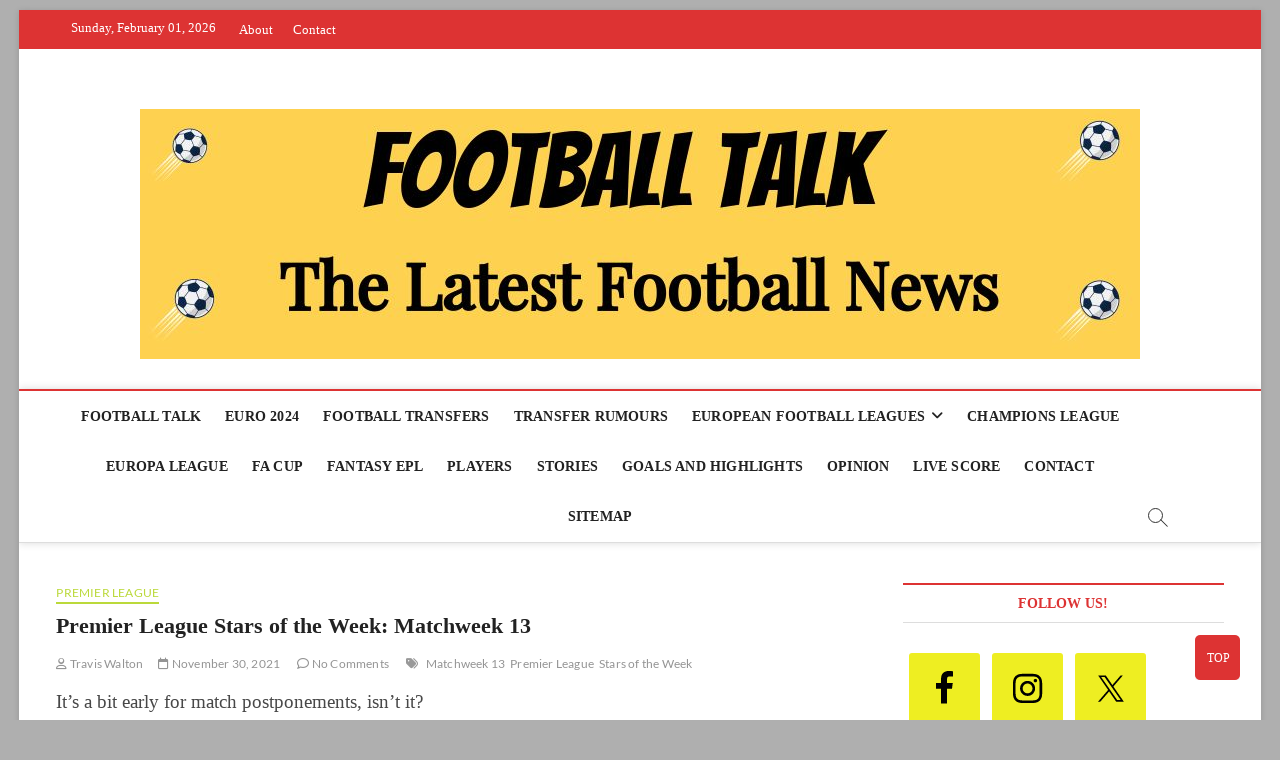

--- FILE ---
content_type: text/html; charset=utf-8
request_url: https://www.google.com/recaptcha/api2/aframe
body_size: 266
content:
<!DOCTYPE HTML><html><head><meta http-equiv="content-type" content="text/html; charset=UTF-8"></head><body><script nonce="EmCEu4EZB7cTfXCmsCfppw">/** Anti-fraud and anti-abuse applications only. See google.com/recaptcha */ try{var clients={'sodar':'https://pagead2.googlesyndication.com/pagead/sodar?'};window.addEventListener("message",function(a){try{if(a.source===window.parent){var b=JSON.parse(a.data);var c=clients[b['id']];if(c){var d=document.createElement('img');d.src=c+b['params']+'&rc='+(localStorage.getItem("rc::a")?sessionStorage.getItem("rc::b"):"");window.document.body.appendChild(d);sessionStorage.setItem("rc::e",parseInt(sessionStorage.getItem("rc::e")||0)+1);localStorage.setItem("rc::h",'1769968109284');}}}catch(b){}});window.parent.postMessage("_grecaptcha_ready", "*");}catch(b){}</script></body></html>

--- FILE ---
content_type: text/javascript
request_url: https://www.footballtalk.org/wp-content/cache/min/1/44336846ef79c676abb57676c20e64d0.js
body_size: 69108
content:
var MonsterInsights=function(){var e=[],i='',r=!1;this.setLastClicked=function(t,n,i){t=typeof t!=='undefined'?t:[];n=typeof n!=='undefined'?n:[];i=typeof i!=='undefined'?i:!1;e.valuesArray=t;e.fieldsArray=n};this.getLastClicked=function(){return e};this.setInternalAsOutboundCategory=function(e){i=e};this.getInternalAsOutboundCategory=function(){return i};this.sendEvent=function(e,t,n){b(e,t,n,[])};function d(){if(window.monsterinsights_debug_mode){return!0}else{return!1}};function v(e,t,n){var l={};for(var i in e){if(!e.hasOwnProperty(i)){continue};if(t&&t.indexOf(i)===-1){continue};if(n&&n.indexOf(i)>-1){continue};l[i]=e[i]};return l};function y(e,t,n){if(!monsterinsights_frontend.v4_id||e!=='event'){return};var i=n.event_category||'',a=['event_name','event_category','event_label','value',],l=v(n,null,a);l.action=t;l.send_to=monsterinsights_frontend.v4_id;let hitType=i.replace('-','_');if(i.indexOf('outbound-link')!==-1){hitType='click'}else if(i==='download'){hitType='file_download'};__gtagTracker(e,hitType,l)};function l(t,i,l,a){t=typeof t!=='undefined'?t:'event';i=typeof i!=='undefined'?i:'';a=typeof a!=='undefined'?a:[];l=typeof l!=='undefined'?l:{};y(t,i,l);e.valuesArray=a;e.fieldsArray=l;e.fieldsArray.event_action=i;e.tracked=!0;n('Tracked: '+a.type);n(e)};function b(t,i,l,a){t=typeof t!=='undefined'?t:'event';i=typeof i!=='undefined'?i:'';a=typeof a!=='undefined'?a:[];l=typeof l!=='undefined'?l:{};__gtagTracker(t,i,l);e.valuesArray=a;e.fieldsArray=l;e.fieldsArray.event_action=i;e.tracked=!0;n('Tracked: '+a.type);n(e)};function t(t){t=typeof t!=='undefined'?t:[];e.valuesArray=t;e.fieldsArray=[];e.tracked=!1;n('Not Tracked: '+t.exit);n(e)};function n(e){if(d()){console.dir(e)}};function o(e){return e.replace(/^\s+|\s+$/gm,'')};function u(){var n=0,e=document.domain,i=e.split('.'),t='_gd'+(new Date()).getTime();while(n<(i.length-1)&&document.cookie.indexOf(t+'='+t)==-1){e=i.slice(-1-(++n)).join('.');document.cookie=t+'='+t+';domain='+e+';'};document.cookie=t+'=;expires=Thu, 01 Jan 1970 00:00:01 GMT;domain='+e+';';return e};function c(e){e=e.toString();e=e.substring(0,(e.indexOf('#')==-1)?e.length:e.indexOf('#'));e=e.substring(0,(e.indexOf('?')==-1)?e.length:e.indexOf('?'));e=e.substring(e.lastIndexOf('/')+1,e.length);if(e.length>0&&e.indexOf('.')!==-1){e=e.substring(e.lastIndexOf('.')+1);return e}else{return''}};function x(e){return e.which==1||e.which==2||e.metaKey||e.ctrlKey||e.shiftKey||e.altKey};function h(){var e=[];if(typeof monsterinsights_frontend.download_extensions=='string'){e=monsterinsights_frontend.download_extensions.split(',')};return e};function g(){var e=[];if(typeof monsterinsights_frontend.inbound_paths=='string'){e=JSON.parse(monsterinsights_frontend.inbound_paths)};return e};function w(e){if(e.which==1){return'event.which=1'}else if(e.which==2){return'event.which=2'}else if(e.metaKey){return'metaKey'}else if(e.ctrlKey){return'ctrlKey'}else if(e.shiftKey){return'shiftKey'}else if(e.altKey){return'altKey'}else{return''}};function A(e){var f=h(),l=g(),t='unknown',d=e.href,p=c(e.href),k=u(),r=e.hostname,a=e.protocol,m=e.pathname;d=d.toString();var s,v,y=e.getAttribute('data-vars-ga-category');if(y){return y};if(d.match(/^javascript\:/i)){t='internal'}else if(a&&a.length>0&&(o(a)=='tel'||o(a)=='tel:')){t='tel'}else if(a&&a.length>0&&(o(a)=='mailto'||o(a)=='mailto:')){t='mailto'}else if(r&&k&&r.length>0&&k.length>0&&!r.endsWith('.'+k)&&r!==k){t='external'}else if(m&&JSON.stringify(l)!='{}'&&m.length>0){var b=l.length;for(var n=0;n<b;n++){if(l[n].path&&l[n].label&&l[n].path.length>0&&l[n].label.length>0&&m.startsWith(l[n].path)){t='internal-as-outbound';i='outbound-link-'+l[n].label;break}}}else if(r&&window.monsterinsights_experimental_mode&&r.length>0&&document.domain.length>0&&r!==document.domain){t='cross-hostname'};if(p&&(t==='unknown'||'external'===t)&&f.length>0&&p.length>0){for(s=0,v=f.length;s<v;++s){if(f[s].length>0&&(d.endsWith(f[s])||f[s]==p)){t='download';break}}};if(t==='unknown'){t='internal'};return t};function T(e,t){var n=(e.target&&!e.target.match(/^_(self|parent|top)$/i))?e.target:!1;if(t.ctrlKey||t.shiftKey||t.metaKey||t.which==2){n='_blank'};return n};function k(e){if(e.getAttribute('data-vars-ga-label')&&e.getAttribute('data-vars-ga-label').replace(/\n/ig,'')){return e.getAttribute('data-vars-ga-label').replace(/\n/ig,'')}else if(e.title&&e.title.replace(/\n/ig,'')){return e.title.replace(/\n/ig,'')}else if(e.innerText&&e.innerText.replace(/\n/ig,'')){return e.innerText.replace(/\n/ig,'')}else if(e.getAttribute('aria-label')&&e.getAttribute('aria-label').replace(/\n/ig,'')){return e.getAttribute('aria-label').replace(/\n/ig,'')}else if(e.alt&&e.alt.replace(/\n/ig,'')){return e.alt.replace(/\n/ig,'')}else if(e.textContent&&e.textContent.replace(/\n/ig,'')){return e.textContent.replace(/\n/ig,'')}else if(e.firstChild&&e.firstChild.tagName=='IMG'){return e.firstChild.src}else{return undefined}};function O(e){var i=e.children,l=0,a,n;for(var t=0;t<i.length;t++){a=i[t];n=k(a);if(n){return n};if(l==99){return undefined};l++};return undefined};function p(n){var a=n.srcElement||n.target,e=[],m;e.el=a;e.click_type=w(n);if('undefined'===typeof __gtagTracker||!x(n)){e.exit='loaded';t(e);return}
while(a&&(typeof a.tagName=='undefined'||a.tagName.toLowerCase()!='a'||!a.href)){a=a.parentNode};if(a&&a.href&&!a.hasAttribute('xlink:href')){var p=a.href,M=c(a.href),N=h(),S=g(),D=monsterinsights_frontend.home_url,L=u(),o=A(a),K=T(a,n),y=a.getAttribute('data-vars-ga-action'),f=a.getAttribute('data-vars-ga-label');e.el=a;e.el_href=a.href;e.el_protocol=a.protocol;e.el_hostname=a.hostname;e.el_port=a.port;e.el_pathname=a.pathname;e.el_search=a.search;e.el_hash=a.hash;e.el_host=a.host;e.el_classes=a.getAttribute('class');e.el_id=a.id;e.debug_mode=d();e.download_extensions=N;e.inbound_paths=S;e.home_url=D;e.link=p;e.extension=M;e.type=o;e.target=K;e.title=k(a);if(!e.label&&!e.title){e.title=O(a)};if(o!=='internal'&&o!=='javascript'){var b=!1,v=function(){if(b){return};s();b=!0;if(a.attributes.download){var e=document.createElement('a');e.href=a.href;e.download=a.download;e.click()}else{window.location.href=p}},E=function(){e.exit='external';t(e)},C=function(){e.exit='internal-as-outbound';t(e)},I=function(){e.exit='cross-hostname';t(e)};if(K||o=='mailto'||o=='tel'){if(o=='download'){m={event_category:'download',event_label:f||e.title,file_extension:e.extension,file_name:e.link.replace(/^.*\//g,''),link_text:f||e.title,link_url:p,link_type:'download',link_domain:e.el_hostname,link_classes:e.el_classes,link_id:e.el_id,}}else if(o=='tel'){m={event_category:'tel',event_label:f||e.title.replace('tel:',''),tel_number:p.replace('tel:',''),link_text:f||e.title,link_url:p,link_type:'tel',link_classes:e.el_classes,link_id:e.el_id,}}else if(o=='mailto'){m={event_category:'mailto',event_label:f||e.title.replace('mailto:',''),email_address:p.replace('mailto:',''),link_text:f||e.title.replace('mailto:',''),link_url:p,link_type:'mailto',link_classes:e.el_classes,link_id:e.el_id,}}else if(o=='internal-as-outbound'){m={event_category:i,event_label:f||e.title,event_name:'click',is_affiliate_link:!0,affiliate_label:i.replace('outbound-link-',''),link_text:f||e.title,link_url:p,link_type:'affiliate',link_domain:e.el_hostname,link_classes:e.el_classes,link_id:e.el_id,outbound:!0,}}else if(o=='external'){m={event_category:'outbound-link',event_label:f||e.title,is_affiliate_link:!1,link_text:f||e.title,link_url:p,link_type:'outbound',link_domain:e.el_hostname,link_classes:e.el_classes,link_id:e.el_id,outbound:!0,}}else if(o=='cross-hostname'){m={event_category:'cross-hostname',event_label:f||e.title,link_text:f||e.title,link_url:p,link_domain:e.el_hostname,link_classes:e.el_classes,link_id:e.el_id,}};if(m){l('event',y||p,m,e)}else{if(o&&o!='internal'){m={event_category:o,event_label:f||e.title,link_text:f||e.title,link_url:p,link_type:'internal',link_domain:e.el_hostname,link_classes:e.el_classes,link_id:e.el_id,};l('event',y||p,m,e)}else{e.exit='type';t(e)}}}else{if(o!='cross-hostname'&&o!='external'&&o!='internal-as-outbound'){if(!n.defaultPrevented){if(n.preventDefault){n.preventDefault()}else{n.returnValue=!1}}};if(o=='download'){m={event_category:'download',event_label:f||e.title,event_callback:v,file_extension:e.extension,file_name:e.link.replace(/^.*\//g,''),link_text:f||e.title,link_url:p,link_type:'download',link_domain:e.el_hostname,link_classes:e.el_classes,link_id:e.el_id,};l('event',y||p,m,e)}else if(o=='internal-as-outbound'){r=!0;window.onbeforeunload=function(t){if(!n.defaultPrevented){if(n.preventDefault){n.preventDefault()}else{n.returnValue=!1}};m={event_category:i,event_label:f||e.title,event_callback:v,is_affiliate_link:!0,affiliate_label:i.replace('outbound-link-',''),link_text:f||e.title,link_url:p,link_type:'affiliate',link_domain:e.el_hostname,link_classes:e.el_classes,link_id:e.el_id,outbound:!0,};if(navigator.sendBeacon){m.transport='beacon'};l('event',y||p,m,e);setTimeout(v,1000)}}else if(o=='external'){r=!0;window.onbeforeunload=function(t){m={event_category:'outbound-link',event_label:f||e.title,event_callback:v,is_affiliate_link:!1,link_text:f||e.title,link_url:p,link_type:'outbound',link_domain:e.el_hostname,link_classes:e.el_classes,link_id:e.el_id,outbound:!0,};if(navigator.sendBeacon){m.transport='beacon'};l('event',y||p,m,e)}}else if(o=='cross-hostname'){r=!0;window.onbeforeunload=function(t){if(!n.defaultPrevented){if(n.preventDefault){n.preventDefault()}else{n.returnValue=!1}};m={event_category:'cross-hostname',event_label:f||e.title,event_callback:v,link_text:f||e.title,link_url:p,link_domain:e.el_hostname,link_classes:e.el_classes,link_id:e.el_id,};if(navigator.sendBeacon){m.transport='beacon'};l('event',y||p,m,e);setTimeout(v,1000)}}else{if(o&&o!=='internal'){m={event_category:o,event_label:f||e.title,event_callback:v,link_text:f||e.title,link_url:p,link_type:'internal',link_domain:e.el_hostname,link_classes:e.el_classes,link_id:e.el_id,};l('event',y||p,m,e)}else{e.exit='type';t(e)}};if(o!='external'&&o!='cross-hostname'&&o!='internal-as-outbound'){setTimeout(v,1000)}else{if(o=='external'){setTimeout(E,1100)}else if(o=='cross-hostname'){setTimeout(I,1100)}else{setTimeout(C,1100)}};setTimeout(s,100)}}else{s();e.exit='internal';t(e)}}else{e.exit='notlink';t(e)}};var f=window.location.hash;function m(){if(monsterinsights_frontend.hash_tracking==='true'&&f!=window.location.hash&&monsterinsights_frontend.v4_id){f=window.location.hash;__gtagTracker('config',monsterinsights_frontend.v4_id,{page_path:location.pathname+location.search+location.hash,});n('Hash change to: '+location.pathname+location.search+location.hash)}else{n('Hash change to (untracked): '+location.pathname+location.search+location.hash)}};function s(){if(r){window.onbeforeunload=null}};var a=window;if(a.addEventListener){a.addEventListener('load',function(){document.body.addEventListener('click',p,!1)},!1);window.addEventListener('hashchange',m,!1)}else{if(a.attachEvent){a.attachEvent('onload',function(){document.body.attachEvent('onclick',p)});window.attachEvent('onhashchange',m)}};if(typeof String.prototype.endsWith!=='function'){String.prototype.endsWith=function(e){return this.indexOf(e,this.length-e.length)!==-1}};if(typeof String.prototype.startsWith!=='function'){String.prototype.startsWith=function(e){return this.indexOf(e)===0}};if(typeof Array.prototype.lastIndexOf!=='function'){Array.prototype.lastIndexOf=function(e){'use strict';if(this===void 0||this===null){throw new TypeError()};var t,n,l=Object(this),i=l.length>>>0;if(i===0){return-1};t=i-1;if(arguments.length>1){t=Number(arguments[1]);if(t!=t){t=0}else if(t!=0&&t!=(1/0)&&t!=-(1/0)){t=(t>0||-1)*Math.floor(Math.abs(t))}};for(n=t>=0?Math.min(t,i-1):i-Math.abs(t);n>=0;n--){if(n in l&&l[n]===e){return n}};return-1}}},MonsterInsightsObject=new MonsterInsights();var monsterinsights_frontend={"js_events_tracking":"true","download_extensions":"doc,pdf,ppt,zip,xls,docx,pptx,xlsx","inbound_paths":"[{\"path\":\"\\\/go\\\/\",\"label\":\"affiliate\"},{\"path\":\"\\\/recommend\\\/\",\"label\":\"affiliate\"}]","home_url":"https:\/\/www.footballtalk.org","hash_tracking":"false","v4_id":"G-64WWVPQB0Y"};/*! jQuery Migrate v3.4.1 | (c) OpenJS Foundation and other contributors | jquery.org/license */
"undefined"==typeof jQuery.migrateMute&&(jQuery.migrateMute=!0),function(t){"use strict";"function"==typeof define&&define.amd?define(["jquery"],function(e){return t(e,window)}):"object"==typeof module&&module.exports?module.exports=t(require("jquery"),window):t(jQuery,window)}(function(s,n){"use strict";function e(e){return 0<=function(e,t){for(var r=/^(\d+)\.(\d+)\.(\d+)/,n=r.exec(e)||[],o=r.exec(t)||[],a=1;a<=3;a++){if(+o[a]<+n[a])return 1;if(+n[a]<+o[a])return-1}return 0}(s.fn.jquery,e)}s.migrateVersion="3.4.1";var t=Object.create(null);s.migrateDisablePatches=function(){for(var e=0;e<arguments.length;e++)t[arguments[e]]=!0},s.migrateEnablePatches=function(){for(var e=0;e<arguments.length;e++)delete t[arguments[e]]},s.migrateIsPatchEnabled=function(e){return!t[e]},n.console&&n.console.log&&(s&&e("3.0.0")&&!e("5.0.0")||n.console.log("JQMIGRATE: jQuery 3.x-4.x REQUIRED"),s.migrateWarnings&&n.console.log("JQMIGRATE: Migrate plugin loaded multiple times"),n.console.log("JQMIGRATE: Migrate is installed"+(s.migrateMute?"":" with logging active")+", version "+s.migrateVersion));var o={};function u(e,t){var r=n.console;!s.migrateIsPatchEnabled(e)||s.migrateDeduplicateWarnings&&o[t]||(o[t]=!0,s.migrateWarnings.push(t+" ["+e+"]"),r&&r.warn&&!s.migrateMute&&(r.warn("JQMIGRATE: "+t),s.migrateTrace&&r.trace&&r.trace()))}function r(e,t,r,n,o){Object.defineProperty(e,t,{configurable:!0,enumerable:!0,get:function(){return u(n,o),r},set:function(e){u(n,o),r=e}})}function a(e,t,r,n,o){var a=e[t];e[t]=function(){return o&&u(n,o),(s.migrateIsPatchEnabled(n)?r:a||s.noop).apply(this,arguments)}}function c(e,t,r,n,o){if(!o)throw new Error("No warning message provided");return a(e,t,r,n,o),0}function i(e,t,r,n){return a(e,t,r,n),0}s.migrateDeduplicateWarnings=!0,s.migrateWarnings=[],void 0===s.migrateTrace&&(s.migrateTrace=!0),s.migrateReset=function(){o={},s.migrateWarnings.length=0},"BackCompat"===n.document.compatMode&&u("quirks","jQuery is not compatible with Quirks Mode");var d,l,p,f={},m=s.fn.init,y=s.find,h=/\[(\s*[-\w]+\s*)([~|^$*]?=)\s*([-\w#]*?#[-\w#]*)\s*\]/,g=/\[(\s*[-\w]+\s*)([~|^$*]?=)\s*([-\w#]*?#[-\w#]*)\s*\]/g,v=/^[\s\uFEFF\xA0]+|([^\s\uFEFF\xA0])[\s\uFEFF\xA0]+$/g;for(d in i(s.fn,"init",function(e){var t=Array.prototype.slice.call(arguments);return s.migrateIsPatchEnabled("selector-empty-id")&&"string"==typeof e&&"#"===e&&(u("selector-empty-id","jQuery( '#' ) is not a valid selector"),t[0]=[]),m.apply(this,t)},"selector-empty-id"),s.fn.init.prototype=s.fn,i(s,"find",function(t){var r=Array.prototype.slice.call(arguments);if("string"==typeof t&&h.test(t))try{n.document.querySelector(t)}catch(e){t=t.replace(g,function(e,t,r,n){return"["+t+r+'"'+n+'"]'});try{n.document.querySelector(t),u("selector-hash","Attribute selector with '#' must be quoted: "+r[0]),r[0]=t}catch(e){u("selector-hash","Attribute selector with '#' was not fixed: "+r[0])}}return y.apply(this,r)},"selector-hash"),y)Object.prototype.hasOwnProperty.call(y,d)&&(s.find[d]=y[d]);c(s.fn,"size",function(){return this.length},"size","jQuery.fn.size() is deprecated and removed; use the .length property"),c(s,"parseJSON",function(){return JSON.parse.apply(null,arguments)},"parseJSON","jQuery.parseJSON is deprecated; use JSON.parse"),c(s,"holdReady",s.holdReady,"holdReady","jQuery.holdReady is deprecated"),c(s,"unique",s.uniqueSort,"unique","jQuery.unique is deprecated; use jQuery.uniqueSort"),r(s.expr,"filters",s.expr.pseudos,"expr-pre-pseudos","jQuery.expr.filters is deprecated; use jQuery.expr.pseudos"),r(s.expr,":",s.expr.pseudos,"expr-pre-pseudos","jQuery.expr[':'] is deprecated; use jQuery.expr.pseudos"),e("3.1.1")&&c(s,"trim",function(e){return null==e?"":(e+"").replace(v,"$1")},"trim","jQuery.trim is deprecated; use String.prototype.trim"),e("3.2.0")&&(c(s,"nodeName",function(e,t){return e.nodeName&&e.nodeName.toLowerCase()===t.toLowerCase()},"nodeName","jQuery.nodeName is deprecated"),c(s,"isArray",Array.isArray,"isArray","jQuery.isArray is deprecated; use Array.isArray")),e("3.3.0")&&(c(s,"isNumeric",function(e){var t=typeof e;return("number"==t||"string"==t)&&!isNaN(e-parseFloat(e))},"isNumeric","jQuery.isNumeric() is deprecated"),s.each("Boolean Number String Function Array Date RegExp Object Error Symbol".split(" "),function(e,t){f["[object "+t+"]"]=t.toLowerCase()}),c(s,"type",function(e){return null==e?e+"":"object"==typeof e||"function"==typeof e?f[Object.prototype.toString.call(e)]||"object":typeof e},"type","jQuery.type is deprecated"),c(s,"isFunction",function(e){return"function"==typeof e},"isFunction","jQuery.isFunction() is deprecated"),c(s,"isWindow",function(e){return null!=e&&e===e.window},"isWindow","jQuery.isWindow() is deprecated")),s.ajax&&(l=s.ajax,p=/(=)\?(?=&|$)|\?\?/,i(s,"ajax",function(){var e=l.apply(this,arguments);return e.promise&&(c(e,"success",e.done,"jqXHR-methods","jQXHR.success is deprecated and removed"),c(e,"error",e.fail,"jqXHR-methods","jQXHR.error is deprecated and removed"),c(e,"complete",e.always,"jqXHR-methods","jQXHR.complete is deprecated and removed")),e},"jqXHR-methods"),e("4.0.0")||s.ajaxPrefilter("+json",function(e){!1!==e.jsonp&&(p.test(e.url)||"string"==typeof e.data&&0===(e.contentType||"").indexOf("application/x-www-form-urlencoded")&&p.test(e.data))&&u("jsonp-promotion","JSON-to-JSONP auto-promotion is deprecated")}));var j=s.fn.removeAttr,b=s.fn.toggleClass,w=/\S+/g;function x(e){return e.replace(/-([a-z])/g,function(e,t){return t.toUpperCase()})}i(s.fn,"removeAttr",function(e){var r=this,n=!1;return s.each(e.match(w),function(e,t){s.expr.match.bool.test(t)&&r.each(function(){if(!1!==s(this).prop(t))return!(n=!0)}),n&&(u("removeAttr-bool","jQuery.fn.removeAttr no longer sets boolean properties: "+t),r.prop(t,!1))}),j.apply(this,arguments)},"removeAttr-bool"),i(s.fn,"toggleClass",function(t){return void 0!==t&&"boolean"!=typeof t?b.apply(this,arguments):(u("toggleClass-bool","jQuery.fn.toggleClass( boolean ) is deprecated"),this.each(function(){var e=this.getAttribute&&this.getAttribute("class")||"";e&&s.data(this,"__className__",e),this.setAttribute&&this.setAttribute("class",!e&&!1!==t&&s.data(this,"__className__")||"")}))},"toggleClass-bool");var Q,A,R=!1,C=/^[a-z]/,N=/^(?:Border(?:Top|Right|Bottom|Left)?(?:Width|)|(?:Margin|Padding)?(?:Top|Right|Bottom|Left)?|(?:Min|Max)?(?:Width|Height))$/;s.swap&&s.each(["height","width","reliableMarginRight"],function(e,t){var r=s.cssHooks[t]&&s.cssHooks[t].get;r&&(s.cssHooks[t].get=function(){var e;return R=!0,e=r.apply(this,arguments),R=!1,e})}),i(s,"swap",function(e,t,r,n){var o,a,i={};for(a in R||u("swap","jQuery.swap() is undocumented and deprecated"),t)i[a]=e.style[a],e.style[a]=t[a];for(a in o=r.apply(e,n||[]),t)e.style[a]=i[a];return o},"swap"),e("3.4.0")&&"undefined"!=typeof Proxy&&(s.cssProps=new Proxy(s.cssProps||{},{set:function(){return u("cssProps","jQuery.cssProps is deprecated"),Reflect.set.apply(this,arguments)}})),e("4.0.0")?(A={animationIterationCount:!0,columnCount:!0,fillOpacity:!0,flexGrow:!0,flexShrink:!0,fontWeight:!0,gridArea:!0,gridColumn:!0,gridColumnEnd:!0,gridColumnStart:!0,gridRow:!0,gridRowEnd:!0,gridRowStart:!0,lineHeight:!0,opacity:!0,order:!0,orphans:!0,widows:!0,zIndex:!0,zoom:!0},"undefined"!=typeof Proxy?s.cssNumber=new Proxy(A,{get:function(){return u("css-number","jQuery.cssNumber is deprecated"),Reflect.get.apply(this,arguments)},set:function(){return u("css-number","jQuery.cssNumber is deprecated"),Reflect.set.apply(this,arguments)}}):s.cssNumber=A):A=s.cssNumber,Q=s.fn.css,i(s.fn,"css",function(e,t){var r,n,o=this;return e&&"object"==typeof e&&!Array.isArray(e)?(s.each(e,function(e,t){s.fn.css.call(o,e,t)}),this):("number"==typeof t&&(r=x(e),n=r,C.test(n)&&N.test(n[0].toUpperCase()+n.slice(1))||A[r]||u("css-number",'Number-typed values are deprecated for jQuery.fn.css( "'+e+'", value )')),Q.apply(this,arguments))},"css-number");var S,P,k,H,E=s.data;i(s,"data",function(e,t,r){var n,o,a;if(t&&"object"==typeof t&&2===arguments.length){for(a in n=s.hasData(e)&&E.call(this,e),o={},t)a!==x(a)?(u("data-camelCase","jQuery.data() always sets/gets camelCased names: "+a),n[a]=t[a]):o[a]=t[a];return E.call(this,e,o),t}return t&&"string"==typeof t&&t!==x(t)&&(n=s.hasData(e)&&E.call(this,e))&&t in n?(u("data-camelCase","jQuery.data() always sets/gets camelCased names: "+t),2<arguments.length&&(n[t]=r),n[t]):E.apply(this,arguments)},"data-camelCase"),s.fx&&(k=s.Tween.prototype.run,H=function(e){return e},i(s.Tween.prototype,"run",function(){1<s.easing[this.easing].length&&(u("easing-one-arg","'jQuery.easing."+this.easing.toString()+"' should use only one argument"),s.easing[this.easing]=H),k.apply(this,arguments)},"easing-one-arg"),S=s.fx.interval,P="jQuery.fx.interval is deprecated",n.requestAnimationFrame&&Object.defineProperty(s.fx,"interval",{configurable:!0,enumerable:!0,get:function(){return n.document.hidden||u("fx-interval",P),s.migrateIsPatchEnabled("fx-interval")&&void 0===S?13:S},set:function(e){u("fx-interval",P),S=e}}));var M=s.fn.load,q=s.event.add,O=s.event.fix;s.event.props=[],s.event.fixHooks={},r(s.event.props,"concat",s.event.props.concat,"event-old-patch","jQuery.event.props.concat() is deprecated and removed"),i(s.event,"fix",function(e){var t,r=e.type,n=this.fixHooks[r],o=s.event.props;if(o.length){u("event-old-patch","jQuery.event.props are deprecated and removed: "+o.join());while(o.length)s.event.addProp(o.pop())}if(n&&!n._migrated_&&(n._migrated_=!0,u("event-old-patch","jQuery.event.fixHooks are deprecated and removed: "+r),(o=n.props)&&o.length))while(o.length)s.event.addProp(o.pop());return t=O.call(this,e),n&&n.filter?n.filter(t,e):t},"event-old-patch"),i(s.event,"add",function(e,t){return e===n&&"load"===t&&"complete"===n.document.readyState&&u("load-after-event","jQuery(window).on('load'...) called after load event occurred"),q.apply(this,arguments)},"load-after-event"),s.each(["load","unload","error"],function(e,t){i(s.fn,t,function(){var e=Array.prototype.slice.call(arguments,0);return"load"===t&&"string"==typeof e[0]?M.apply(this,e):(u("shorthand-removed-v3","jQuery.fn."+t+"() is deprecated"),e.splice(0,0,t),arguments.length?this.on.apply(this,e):(this.triggerHandler.apply(this,e),this))},"shorthand-removed-v3")}),s.each("blur focus focusin focusout resize scroll click dblclick mousedown mouseup mousemove mouseover mouseout mouseenter mouseleave change select submit keydown keypress keyup contextmenu".split(" "),function(e,r){c(s.fn,r,function(e,t){return 0<arguments.length?this.on(r,null,e,t):this.trigger(r)},"shorthand-deprecated-v3","jQuery.fn."+r+"() event shorthand is deprecated")}),s(function(){s(n.document).triggerHandler("ready")}),s.event.special.ready={setup:function(){this===n.document&&u("ready-event","'ready' event is deprecated")}},c(s.fn,"bind",function(e,t,r){return this.on(e,null,t,r)},"pre-on-methods","jQuery.fn.bind() is deprecated"),c(s.fn,"unbind",function(e,t){return this.off(e,null,t)},"pre-on-methods","jQuery.fn.unbind() is deprecated"),c(s.fn,"delegate",function(e,t,r,n){return this.on(t,e,r,n)},"pre-on-methods","jQuery.fn.delegate() is deprecated"),c(s.fn,"undelegate",function(e,t,r){return 1===arguments.length?this.off(e,"**"):this.off(t,e||"**",r)},"pre-on-methods","jQuery.fn.undelegate() is deprecated"),c(s.fn,"hover",function(e,t){return this.on("mouseenter",e).on("mouseleave",t||e)},"pre-on-methods","jQuery.fn.hover() is deprecated");function T(e){var t=n.document.implementation.createHTMLDocument("");return t.body.innerHTML=e,t.body&&t.body.innerHTML}var F=/<(?!area|br|col|embed|hr|img|input|link|meta|param)(([a-z][^\/\0>\x20\t\r\n\f]*)[^>]*)\/>/gi;s.UNSAFE_restoreLegacyHtmlPrefilter=function(){s.migrateEnablePatches("self-closed-tags")},i(s,"htmlPrefilter",function(e){var t,r;return(r=(t=e).replace(F,"<$1></$2>"))!==t&&T(t)!==T(r)&&u("self-closed-tags","HTML tags must be properly nested and closed: "+t),e.replace(F,"<$1></$2>")},"self-closed-tags"),s.migrateDisablePatches("self-closed-tags");var D,W,_,I=s.fn.offset;return i(s.fn,"offset",function(){var e=this[0];return!e||e.nodeType&&e.getBoundingClientRect?I.apply(this,arguments):(u("offset-valid-elem","jQuery.fn.offset() requires a valid DOM element"),arguments.length?this:void 0)},"offset-valid-elem"),s.ajax&&(D=s.param,i(s,"param",function(e,t){var r=s.ajaxSettings&&s.ajaxSettings.traditional;return void 0===t&&r&&(u("param-ajax-traditional","jQuery.param() no longer uses jQuery.ajaxSettings.traditional"),t=r),D.call(this,e,t)},"param-ajax-traditional")),c(s.fn,"andSelf",s.fn.addBack,"andSelf","jQuery.fn.andSelf() is deprecated and removed, use jQuery.fn.addBack()"),s.Deferred&&(W=s.Deferred,_=[["resolve","done",s.Callbacks("once memory"),s.Callbacks("once memory"),"resolved"],["reject","fail",s.Callbacks("once memory"),s.Callbacks("once memory"),"rejected"],["notify","progress",s.Callbacks("memory"),s.Callbacks("memory")]],i(s,"Deferred",function(e){var a=W(),i=a.promise();function t(){var o=arguments;return s.Deferred(function(n){s.each(_,function(e,t){var r="function"==typeof o[e]&&o[e];a[t[1]](function(){var e=r&&r.apply(this,arguments);e&&"function"==typeof e.promise?e.promise().done(n.resolve).fail(n.reject).progress(n.notify):n[t[0]+"With"](this===i?n.promise():this,r?[e]:arguments)})}),o=null}).promise()}return c(a,"pipe",t,"deferred-pipe","deferred.pipe() is deprecated"),c(i,"pipe",t,"deferred-pipe","deferred.pipe() is deprecated"),e&&e.call(a,a),a},"deferred-pipe"),s.Deferred.exceptionHook=W.exceptionHook),s});document.getElementById("ak_js_1").setAttribute("value",(new Date()).getTime());(function(b,m){var h,n=function(){},g=function(a){for(var e in a)return 0;return 1},f={}.toString,l=function(a){return"[object Function]"==f.call(a)},k=function(a){return"[object String]"==f.call(a)},d=function(a){return"[object Array]"==f.call(a)},a=function(a,e){if(a)for(var c=0;c<a.length;)e(a[c++]);},e=function(a,e){for(var c in e)a[c]=e[c];return a},p=function(a,c){return e(Error(a),{src:"dojoLoader",info:c})},c=1,u=function(){return"_"+c++},q=function(a,e,c){return Ma(a,e,c,0,q)},t=this,r=t.document,A=r&&r.createElement("DiV"),v=q.has=function(a){return l(w[a])?w[a]=w[a](t,r,A):w[a]},w=v.cache=m.hasCache;v.add=function(a,e,c,d){(void 0===w[a]||d)&&(w[a]=e);return c&&v(a)};v.add("host-webworker","undefined"!==typeof WorkerGlobalScope&&self instanceof WorkerGlobalScope);v("host-webworker")&&(e(m.hasCache,{"host-browser":0,dom:0,"dojo-dom-ready-api":0,"dojo-sniff":0,"dojo-inject-api":1,"host-webworker":1}),m.loaderPatch={injectUrl:function(a,e){try{importScripts(a),e()}catch(c){}}});for(var z in b.has)v.add(z,b.has[z],0,1);var y=0,x=[],P=0,Q=n,C=n,B;q.isXdUrl=n;q.initSyncLoader=function(a,e,c){P||(P=a,Q=e,C=c);return{sync:"sync",requested:1,arrived:2,nonmodule:3,executing:4,executed:5,syncExecStack:x,modules:I,execQ:V,getModule:ca,injectModule:ra,setArrived:ga,signal:D,finishExec:ia,execModule:ja,dojoRequirePlugin:P,getLegacyMode:function(){return y},guardCheckComplete:ka}};var K=location.protocol,R=location.host;q.isXdUrl=function(a){return/^\./.test(a)?!1:/^\/\//.test(a)?!0:(a=a.match(/^([^\/\:]+\:)\/+([^\/]+)/))&&(a[1]!=K||R&&a[2]!=R)};v.add("dojo-force-activex-xhr",!r.addEventListener&&"file:"==window.location.protocol);v.add("native-xhr","undefined"!=typeof XMLHttpRequest);if(v("native-xhr")&&!v("dojo-force-activex-xhr"))B=function(){return new XMLHttpRequest()};else{var H=["Msxml2.XMLHTTP","Microsoft.XMLHTTP","Msxml2.XMLHTTP.4.0"],L;for(h=0;3>h;)try{if(L=H[h++],new ActiveXObject(L))break}catch(jb){}B=function(){return new ActiveXObject(L)}}q.getXhr=B;v.add("dojo-gettext-api",1);q.getText=function(a,e,c){var d=B();d.open("GET",sa(a),!1);d.send(null);if(200==d.status||!location.host&&!d.status)c&&c(d.responseText,e);else throw p("xhrFailed",d.status);return d.responseText};var S=new Function("return eval(arguments[0]);");q.eval=function(a,e){return S(a+"\r\n//# sourceURL\x3d"+e)};var E={},D=q.signal=function(e,c){var p=E[e];a(p&&p.slice(0),function(a){a.apply(null,d(c)?c:[c])})},T=q.on=function(a,e){var c=E[a]||(E[a]=[]);c.push(e);return{remove:function(){for(var a=0;a<c.length;a++)if(c[a]===e){c.splice(a,1);break}}}},J=[],W={},M=[],F={},N=q.map={},G=[],I={},X="",O={},aa={},Y={},ba=0,U=function(a){var e,c,d,p;for(e in aa)c=aa[e],(d=e.match(/^url\:(.+)/))?O["url:"+Na(d[1],a)]=c:"*now"==e?p=c:"*noref"!=e&&(d=la(e,a,!0),O[d.mid]=O["url:"+d.url]=c);p&&p(Ca(a));aa={}},Oa=function(a){return a.replace(/([\.$?*|{}\(\)\[\]\\\/\+^])/g,function(a){return"\\"+a})},Da=function(a,e){e.splice(0,e.length);for(var c in a)e.push([c,a[c],new RegExp("^"+Oa(c)+"(/|$)"),c.length]);e.sort(function(a,e){return e[3]-a[3]});return e},ab=function(e,c){a(e,function(a){c.push([k(a[0])?new RegExp("^"+Oa(a[0])+"$"):a[0],a[1]])})},Pa=function(a){var c=a.name;c||(c=a,a={name:c});a=e({main:"main"},a);a.location=a.location?a.location:c;a.packageMap&&(N[c]=a.packageMap);a.main.indexOf("./")||(a.main=a.main.substring(2));F[c]=a},Qa=[],ma=function(c,d,p){for(var b in c){"waitSeconds"==b&&(q.waitms=1E3*(c[b]||0));"cacheBust"==b&&(X=c[b]?k(c[b])?c[b]:new Date().getTime()+"":"");if("baseUrl"==b||"combo"==b)q[b]=c[b];if("async"==b){var f=c[b];q.legacyMode=y=k(f)&&/sync|legacyAsync/.test(f)?f:f?!1:"sync";q.async=!y}c[b]!==w&&(q.rawConfig[b]=c[b],"has"!=b&&v.add("config-"+b,c[b],0,d))}q.baseUrl||(q.baseUrl="./");/\/$/.test(q.baseUrl)||(q.baseUrl+="/");for(b in c.has)v.add(b,c.has[b],0,d);a(c.packages,Pa);for(var g in c.packagePaths)a(c.packagePaths[g],function(a){var c=g+"/"+a;k(a)&&(a={name:a});a.location=c;Pa(a)});Da(e(N,c.map),G);a(G,function(a){a[1]=Da(a[1],[]);"*"==a[0]&&(G.star=a)});Da(e(W,c.paths),M);ab(c.aliases,J);if(d)Qa.push({config:c.config});else for(b in c.config)d=ca(b,p),d.config=e(d.config||{},c.config[b]);c.cache&&(U(),aa=c.cache,c.cache["*noref"]&&U());D("config",[c,q.rawConfig])};v("dojo-cdn");var ta=r.getElementsByTagName("script");h=0;for(var da,fa,ua,na;h<ta.length;)if(da=ta[h++],(ua=da.getAttribute("src"))&&(na=ua.match(/(((.*)\/)|^)dojo\.js(\W|$)/i))&&(fa=na[3]||"",m.baseUrl=m.baseUrl||fa,ba=da),ua=da.getAttribute("data-dojo-config")||da.getAttribute("djConfig"))Y=q.eval("({ "+ua+" })","data-dojo-config"),ba=da;q.rawConfig={};ma(m,1);v("dojo-cdn")&&((F.dojo.location=fa)&&(fa+="/"),F.dijit.location=fa+"../dijit/",F.dojox.location=fa+"../dojox/");ma(b,1);ma(Y,1);var oa=function(c){ka(function(){a(c.deps,ra)})},Ma=function(a,c,b,f,g){var h;if(k(a)){if((h=ca(a,f,!0))&&h.executed)return h.result;throw p("undefinedModule",a)}d(a)||(ma(a,0,f),a=c,c=b);if(d(a))if(a.length){b="require*"+u();for(var l,v=[],t=0;t<a.length;)l=a[t++],v.push(ca(l,f));h=e(va("",b,0,""),{injected:2,deps:v,def:c||n,dojoRequire:f?f.dojoRequire:q,gc:1});I[h.mid]=h;oa(h);var C=pa&&"sync"!=y;ka(function(){ja(h,C)});h.executed||V.push(h);ha()}else c&&c();return g},Ca=function(a){if(!a)return q;var c=a.dojoRequire;c||(c=function(e,d,p){return Ma(e,d,p,a,c)},a.dojoRequire=e(c,q),c.module=a,c.toUrl=function(c){return Na(c,a)},c.toAbsMid=function(c){return Ea(c,a)},c.syncLoadNls=function(c){c=la(c,a);var e=I[c.mid];if(!e||!e.executed)if(ea=O[c.mid]||O["url:"+c.url])wa(ea),e=I[c.mid];return e&&e.executed&&e.result});return c},V=[],xa=[],Z={},bb=function(a){a.injected=1;Z[a.mid]=1;a.url&&(Z[a.url]=a.pack||1);Ra()},ga=function(a){a.injected=2;delete Z[a.mid];a.url&&delete Z[a.url];g(Z)&&(ya(),"xd"==y&&(y="sync"))},cb=q.idle=function(){return!xa.length&&g(Z)&&!V.length&&!pa},Fa=function(a,c){if(c)for(var e=0;e<c.length;e++)if(c[e][2].test(a))return c[e];return 0},Sa=function(a){var c=[],e,d;for(a=a.replace(/\\/g,"/").split("/");a.length;)e=a.shift(),".."==e&&c.length&&".."!=d?(c.pop(),d=c[c.length-1]):"."!=e&&c.push(d=e);return c.join("/")},va=function(a,c,e,d){var p=q.isXdUrl(d);return{pid:a,mid:c,pack:e,url:d,executed:0,def:0,isXd:p,isAmd:!!(p||F[a]&&F[a].isAmd)}},Ta=function(c,e,d,b,f,g,h,u,k){var t,q,C,x;x=/^\./.test(c);if(/(^\/)|(\:)|(\.js$)/.test(c)||x&&!e)return va(0,c,0,c);c=Sa(x?e.mid+"/../"+c:c);if(/^\./.test(c))throw p("irrationalPath",c);e&&(C=Fa(e.mid,g));(C=(C=C||g.star)&&Fa(c,C[1]))&&(c=C[1]+c.substring(C[3]));e=(na=c.match(/^([^\/]+)(\/(.+))?$/))?na[1]:"";(t=d[e])?c=e+"/"+(q=na[3]||t.main):e="";var B=0;a(u,function(a){var e=c.match(a[0]);e&&0<e.length&&(B=l(a[1])?c.replace(a[0],a[1]):a[1])});if(B)return Ta(B,0,d,b,f,g,h,u,k);if(d=b[c])return k?va(d.pid,d.mid,d.pack,d.url):b[c];b=(C=Fa(c,h))?C[1]+c.substring(C[3]):e?t.location+"/"+q:v("config-tlmSiblingOfDojo")?"../"+c:c;/(^\/)|(\:)/.test(b)||(b=f+b);return va(e,c,t,Sa(b+".js"))},la=function(a,c,e){return Ta(a,c,F,I,q.baseUrl,e?[]:G,e?[]:M,e?[]:J)},Ua=function(a,c,e){return a.normalize?a.normalize(c,function(a){return Ea(a,e)}):Ea(c,e)},Va=0,ca=function(a,c,e){var d,p;(d=a.match(/^(.+?)\!(.*)$/))?(p=ca(d[1],c,e),"sync"!=y||p.executed||(ra(p),2!==p.injected||p.executed||ka(function(){ja(p)}),p.executed?za(p):V.unshift(p)),5!==p.executed||p.load||za(p),p.load?(d=Ua(p,d[2],c),a=p.mid+"!"+(p.dynamic?++Va+"!":"")+d):(d=d[2],a=p.mid+"!"+ ++Va+"!waitingForPlugin"),a={plugin:p,mid:a,req:Ca(c),prid:d}):a=la(a,c);return I[a.mid]||!e&&(I[a.mid]=a)},Ea=q.toAbsMid=function(a,c){return la(a,c).mid},Na=q.toUrl=function(a,c){var e=la(a+"/x",c),d=e.url;return sa(0===e.pid?a:d.substring(0,d.length-5))},Wa={injected:2,executed:5,def:3,result:3},Ga=function(a){return I[a]=e({mid:a},Wa)},db=Ga("require"),eb=Ga("exports"),fb=Ga("module"),Aa={},Ha=0,za=function(a){var c=a.result;a.dynamic=c.dynamic;a.normalize=c.normalize;a.load=c.load;return a},gb=function(c){var d={};a(c.loadQ,function(a){var p=Ua(c,a.prid,a.req.module),b=c.dynamic?a.mid.replace(/waitingForPlugin$/,p):c.mid+"!"+p,p=e(e({},a),{mid:b,prid:p,injected:0});I[b]||Xa(I[b]=p);d[a.mid]=I[b];ga(a);delete I[a.mid]});c.loadQ=0;var p=function(a){for(var c=a.deps||[],e=0;e<c.length;e++)(a=d[c[e].mid])&&(c[e]=a);},b;for(b in I)p(I[b]);a(V,p)},ia=function(c){q.trace("loader-finish-exec",[c.mid]);c.executed=5;c.defOrder=Ha++;a(c.provides,function(a){a()});c.loadQ&&(za(c),gb(c));for(h=0;h<V.length;)V[h]===c?V.splice(h,1):h++;/^require\*/.test(c.mid)&&delete I[c.mid]},hb=[],ja=function(a,c){if(4===a.executed)return q.trace("loader-circular-dependency",[hb.concat(a.mid).join("-\x3e")]),!a.def||c?Aa:a.cjs&&a.cjs.exports;if(!a.executed){if(!a.def)return Aa;var e=a.mid,d=a.deps||[],b,f=[],g=0;for(a.executed=4;b=d[g++];){b=b===db?Ca(a):b===eb?a.cjs.exports:b===fb?a.cjs:ja(b,c);if(b===Aa)return a.executed=0,q.trace("loader-exec-module",["abort",e]),Aa;f.push(b)}q.trace("loader-run-factory",[a.mid]);var e=a.def,h;x.unshift(a);if(v("config-dojo-loader-catches"))try{h=l(e)?e.apply(null,f):e}catch(u){D("error",a.result=p("factoryThrew",[a,u]))}else h=l(e)?e.apply(null,f):e;a.result=void 0===h&&a.cjs?a.cjs.exports:h;x.shift(a);ia(a)}return a.result},pa=0,ka=function(a){try{pa++,a()}catch(c){throw c}finally{pa--}cb()&&D("idle",[])},ha=function(){pa||ka(function(){Q();for(var a,c,e=0;e<V.length;)a=Ha,c=V[e],ja(c),a!=Ha?(Q(),e=0):e++})};void 0===v("dojo-loader-eval-hint-url")&&v.add("dojo-loader-eval-hint-url",1);var sa="function"==typeof b.fixupUrl?b.fixupUrl:function(a){a+="";return a+(X?(/\?/.test(a)?"\x26":"?")+X:"")},Xa=function(a){var c=a.plugin;5!==c.executed||c.load||za(c);var e=function(c){a.result=c;ga(a);ia(a);ha()};c.load?c.load(a.prid,a.req,e):c.loadQ?c.loadQ.push(a):(c.loadQ=[a],V.unshift(c),ra(c))},ea=0,qa=0,Ia=0,wa=function(a,c){v("config-stripStrict")&&(a=a.replace(/"use strict"/g,""));Ia=1;if(v("config-dojo-loader-catches"))try{a===ea?ea.call(null):q.eval(a,v("dojo-loader-eval-hint-url")?c.url:c.mid)}catch(e){D("error",p("evalModuleThrew",c))}else a===ea?ea.call(null):q.eval(a,v("dojo-loader-eval-hint-url")?c.url:c.mid);Ia=0},ra=function(c){var d=c.mid,b=c.url;if(!(c.executed||c.injected||Z[d]||c.url&&(c.pack&&Z[c.url]===c.pack||1==Z[c.url])))if(bb(c),c.plugin)Xa(c);else{var f=function(){Ya(c);if(2!==c.injected){if(v("dojo-enforceDefine")){D("error",p("noDefine",c));return}ga(c);e(c,Wa);q.trace("loader-define-nonmodule",[c.url])}y?!x.length&&ha():ha()};if(ea=O[d]||O["url:"+c.url])q.trace("loader-inject",["cache",c.mid,b]),wa(ea,c),f();else{if(y)if(c.isXd)"sync"==y&&(y="xd");else if(!c.isAmd||"sync"==y){var g=function(e){if("sync"==y){x.unshift(c);wa(e,c);x.shift();Ya(c);c.cjs||(ga(c),ia(c));if(c.finish){e=d+"*finish";var p=c.finish;delete c.finish;Ja(e,["dojo",("dojo/require!"+p.join(",")).replace(/\./g,"/")],function(c){a(p,function(a){c.dojoRequire(a)})});V.unshift(ca(e))}f()}else(e=C(c,e))?(wa(e,c),f()):(qa=c,q.injectUrl(sa(b),f,c),qa=0)};q.trace("loader-inject",["xhr",c.mid,b,"sync"!=y]);if(v("config-dojo-loader-catches"))try{q.getText(b,"sync"!=y,g)}catch(h){D("error",p("xhrInjectFailed",[c,h]))}else q.getText(b,"sync"!=y,g);return}q.trace("loader-inject",["script",c.mid,b]);qa=c;q.injectUrl(sa(b),f,c);qa=0}}},Ka=function(a,c,d){q.trace("loader-define-module",[a.mid,c]);var b=a.mid;if(2===a.injected)return D("error",p("multipleDefine",a)),a;e(a,{deps:c,def:d,cjs:{id:a.mid,uri:a.url,exports:a.result={},setExports:function(c){a.cjs.exports=c},config:function(){return a.config}}});for(var f=0;c[f];f++)c[f]=ca(c[f],a);y&&!Z[b]&&(oa(a),V.push(a),ha());ga(a);l(d)||c.length||(a.result=d,ia(a));return a},Ya=function(c,e){for(var d=[],p,b;xa.length;)b=xa.shift(),e&&(b[0]=e.shift()),p=b[0]&&ca(b[0])||c,d.push([p,b[1],b[2]]);U(c);a(d,function(a){oa(Ka.apply(null,a))})},Ba=0,ya=n,Ra=n,ya=function(){Ba&&clearTimeout(Ba);Ba=0},Ra=function(){ya();q.waitms&&(Ba=t.setTimeout(function(){ya();D("error",p("timeout",Z))},q.waitms))};v.add("ie-event-behavior",r.attachEvent&&"undefined"===typeof Windows&&("undefined"===typeof opera||"[object Opera]"!=opera.toString()));var La=function(a,c,e,d){if(v("ie-event-behavior"))return a.attachEvent(e,d),function(){a.detachEvent(e,d)};a.addEventListener(c,d,!1);return function(){a.removeEventListener(c,d,!1)}},ib=La(window,"load","onload",function(){q.pageLoaded=1;"complete"!=r.readyState&&(r.readyState="complete");ib()}),ta=r.getElementsByTagName("script");for(h=0;!ba;)/^dojo/.test((da=ta[h++])&&da.type)||(ba=da);q.injectUrl=function(a,c,e){e=e.node=r.createElement("script");var d=La(e,"load","onreadystatechange",function(a){a=a||window.event;var e=a.target||a.srcElement;if("load"===a.type||/complete|loaded/.test(e.readyState))d(),b(),c&&c()}),b=La(e,"error","onerror",function(c){d();b();D("error",p("scriptError",[a,c]))});e.type="text/javascript";e.charset="utf-8";e.src=a;ba.parentNode.insertBefore(e,ba);return e};q.log=function(){try{for(var a=0;a<arguments.length;a++);}catch(c){}};q.trace=n;var Ja=function(a,c,e){var d=arguments.length,b=["require","exports","module"],f=[0,a,c];1==d?f=[0,l(a)?b:[],a]:2==d&&k(a)?f=[a,l(c)?b:[],c]:3==d&&(f=[a,c,e]);q.trace("loader-define",f.slice(0,2));if((d=f[0]&&ca(f[0]))&&!Z[d.mid])oa(Ka(d,f[1],f[2]));else if(!v("ie-event-behavior")||Ia)xa.push(f);else{d=d||qa;if(!d)for(a in Z)if((b=I[a])&&b.node&&"interactive"===b.node.readyState){d=b;break}d?(U(d),oa(Ka(d,f[1],f[2]))):D("error",p("ieDefineFailed",f[0]));ha()}};Ja.amd={vendor:"dojotoolkit.org"};e(e(q,m.loaderPatch),b.loaderPatch);T("error",function(a){try{if(a instanceof Error)for(var c in a);}catch(e){}});e(q,{uid:u,cache:O,packs:F});if(t.dojoDefine)D("error",p("defineAlreadyDefined",0));else{t.dojoDefine=Ja;t.dojoRequire=q;a(Qa,function(a){ma(a)});var Za=Y.deps||b.deps||m.deps,$a=Y.callback||b.callback||m.callback;q.boot=Za||$a?[Za||[],$a]:0}})(this.dojoConfig||this.djConfig||this.dojoRequire||{},{async:0,hasCache:{"config-selectorEngine":"acme","config-tlmSiblingOfDojo":1,"dojo-built":1,"dojo-loader":1,dom:1,"host-browser":1},packages:[{location:"../codemirror4",name:"codemirror4"},{location:"../d3",name:"d3"},{location:"../dijit",name:"dijit"},{location:"../dgrid",main:"OnDemandGrid",name:"dgrid"},{location:".",name:"dojo"},{location:"../dojox",name:"dojox"},{location:"../dstore",main:"Store",name:"dstore"},{location:"../mccharts",name:"mccharts"},{location:"../mojo",name:"mojo"},{location:"../twemoji",name:"twemoji"},{location:"../velocity",name:"velocity"},{location:"../vendor",name:"vendor"}]});dojoRequire({cache:{"dojo/main":function(){dojoDefine("./_base/kernel ./has require ./sniff ./_base/lang ./_base/array ./_base/config ./ready ./_base/declare ./_base/connect ./_base/Deferred ./_base/json ./_base/Color ./has!dojo-firebug?./_firebug/firebug ./_base/browser ./_base/loader".split(" "),function(b,m,h,n,g,f,l,k){l.isDebug&&h(["./_firebug/firebug"]);var d=l.dojoRequire;d&&(d=f.map(g.isArray(d)?d:[d],function(a){return a.replace(/\./g,"/")}),b.isAsync?h(d):k(1,function(){h(d)}));return b})},"dojo/_base/kernel":function(){dojoDefine(["../has","./config","require","module"],function(b,m,h,n){var g,f;g=function(){return this}();var l={},k={},d={config:m,global:g,dijit:l,dojox:k},l={dojo:["dojo",d],dijit:["dijit",l],dojox:["dojox",k]};n=h.map&&h.map[n.id.match(/[^\/]+/)[0]];for(f in n)l[f]?l[f][0]=n[f]:l[f]=[n[f],{}];for(f in l)n=l[f],n[1]._scopeName=n[0],m.noGlobals||(g[n[0]]=n[1]);d.scopeMap=l;d.baseUrl=d.config.baseUrl=h.baseUrl;d.isAsync=h.async;d.locale=m.locale;g="$Rev: f4fef70 $".match(/[0-9a-f]{7,}/);d.version={major:1,minor:10,patch:4,flag:"",revision:g?g[0]:NaN,toString:function(){var a=d.version;return a.major+"."+a.minor+"."+a.patch+a.flag+" ("+a.revision+")"}};Function("d","d.eval \x3d function(){return d.global.eval ? d.global.eval(arguments[0]) : eval(arguments[0]);}")(d);d.exit=function(){};"undefined"!=typeof console||(console={});n="assert count debug dir dirxml error group groupEnd info profile profileEnd time timeEnd trace warn log".split(" ");var a;for(g=0;a=n[g++];)console[a]||function(){var e=a+"";console[e]="log"in console?function(){var a=Array.prototype.slice.call(arguments);a.unshift(e+":");console.log(a.join(" "))}:function(){};console[e]._fake=!0}();b.add("dojo-debug-messages",!!m.isDebug);d.deprecated=d.experimental=function(){};b("dojo-debug-messages")&&(d.deprecated=function(a,d,c){},d.experimental=function(a,d){});if(m.modulePaths){d.deprecated("dojo.modulePaths","use paths configuration");b={};for(f in m.modulePaths)b[f.replace(/\./g,"/")]=m.modulePaths[f];h({paths:b})}d.moduleUrl=function(a,b){d.deprecated("dojo.moduleUrl()","use require.toUrl","2.0");var c=null;a&&(c=h.toUrl(a.replace(/\./g,"/")+(b?"/"+b:"")+"/*.*").replace(/\/\*\.\*/,"")+(b?"":"/"));return c};d._hasResource={};return d})},"dojo/has":function(){dojoDefine(["require","module"],function(b,m){var h=b.has||function(){};h.add("dom-addeventlistener",!!document.addEventListener);h.add("touch","ontouchstart"in document||"onpointerdown"in document&&0<navigator.maxTouchPoints||window.navigator.msMaxTouchPoints);h.add("touch-events","ontouchstart"in document);h.add("pointer-events","pointerEnabled"in window.navigator?window.navigator.pointerEnabled:"PointerEvent"in window);h.add("MSPointer",window.navigator.msPointerEnabled);h.add("device-width",screen.availWidth||innerWidth);var n=document.createElement("form");h.add("dom-attributes-explicit",0==n.attributes.length);h.add("dom-attributes-specified-flag",0<n.attributes.length&&40>n.attributes.length);h.clearElement=function(b){b.innerHTML="";return b};h.normalize=function(b,f){var l=b.match(/[\?:]|[^:\?]*/g),k=0,d=function(a){var e=l[k++];if(":"==e)return 0;if("?"==l[k++]){if(!a&&h(e))return d();d(!0);return d(a)}return e||0};return(b=d())&&f(b)};h.load=function(b,f,h){b?f([b],h):h()};return h})},"dojo/_base/config":function(){dojoDefine(["../has","require"],function(b,m){var h={},n=m.rawConfig,g;for(g in n)h[g]=n[g];!h.locale&&"undefined"!=typeof navigator&&(n=navigator.language||navigator.userLanguage)&&(h.locale=n.toLowerCase());return h})},"dojo/sniff":function(){dojoDefine(["./has"],function(b){var m=navigator,h=m.userAgent,m=m.appVersion,n=parseFloat(m);b.add("air",0<=h.indexOf("AdobeAIR"));b.add("msapp",parseFloat(h.split("MSAppHost/")[1])||void 0);b.add("khtml",0<=m.indexOf("Konqueror")?n:void 0);b.add("webkit",parseFloat(h.split("WebKit/")[1])||void 0);b.add("chrome",parseFloat(h.split("Chrome/")[1])||void 0);b.add("safari",0<=m.indexOf("Safari")&&!b("chrome")?parseFloat(m.split("Version/")[1]):void 0);b.add("mac",0<=m.indexOf("Macintosh"));b.add("quirks","BackCompat"==document.compatMode);if(h.match(/(iPhone|iPod|iPad)/)){var g=RegExp.$1.replace(/P/,"p"),f=h.match(/OS ([\d_]+)/)?RegExp.$1:"1",f=parseFloat(f.replace(/_/,".").replace(/_/g,""));b.add(g,f);b.add("ios",f)}b.add("android",parseFloat(h.split("Android ")[1])||void 0);b.add("bb",(0<=h.indexOf("BlackBerry")||0<=h.indexOf("BB10"))&&parseFloat(h.split("Version/")[1])||void 0);b.add("trident",parseFloat(m.split("Trident/")[1])||void 0);b.add("svg","undefined"!==typeof SVGAngle);b("webkit")||(0<=h.indexOf("Opera")&&b.add("opera",9.8<=n?parseFloat(h.split("Version/")[1])||n:n),0<=h.indexOf("Gecko")&&!b("khtml")&&!b("webkit")&&!b("trident")&&b.add("mozilla",n),b("mozilla")&&b.add("ff",parseFloat(h.split("Firefox/")[1]||h.split("Minefield/")[1])||void 0),document.all&&!b("opera")&&(h=parseFloat(m.split("MSIE ")[1])||void 0,(m=document.documentMode)&&5!=m&&Math.floor(h)!=m&&(h=m),b.add("ie",h)),b.add("wii","undefined"!=typeof opera&&opera.wiiremote));return b})},"dojo/_base/lang":function(){dojoDefine(["./kernel","../has","../sniff"],function(b,m){m.add("bug-for-in-skips-shadowed",function(){for(var a in{toString:1})return 0;return 1});var h=m("bug-for-in-skips-shadowed")?"hasOwnProperty valueOf isPrototypeOf propertyIsEnumerable toLocaleString toString constructor".split(" "):[],n=h.length,g=function(a,e,d){d||(d=a[0]&&b.scopeMap[a[0]]?b.scopeMap[a.shift()][1]:b.global);try{for(var c=0;c<a.length;c++){var f=a[c];if(!(f in d))if(e)d[f]={};else return;d=d[f]}return d}catch(g){}},f=Object.prototype.toString,l=function(a,e,d){return(d||[]).concat(Array.prototype.slice.call(a,e||0))},k=/\{([^\}]+)\}/g,d={_extraNames:h,_mixin:function(a,e,d){var c,b,f,g={};for(c in e)b=e[c],c in a&&(a[c]===b||c in g&&g[c]===b)||(a[c]=d?d(b):b);if(m("bug-for-in-skips-shadowed")&&e)for(f=0;f<n;++f)c=h[f],b=e[c],c in a&&(a[c]===b||c in g&&g[c]===b)||(a[c]=d?d(b):b);return a},mixin:function(a,e){a||(a={});for(var b=1,c=arguments.length;b<c;b++)d._mixin(a,arguments[b]);return a},setObject:function(a,e,d){var c=a.split(".");a=c.pop();return(d=g(c,!0,d))&&a?d[a]=e:void 0},getObject:function(a,e,d){return g(a?a.split("."):[],e,d)},exists:function(a,e){return void 0!==d.getObject(a,!1,e)},isString:function(a){return"string"==typeof a||a instanceof String},isArray:function(a){return a&&(a instanceof Array||"array"==typeof a)},isFunction:function(a){return"[object Function]"===f.call(a)},isObject:function(a){return void 0!==a&&(null===a||"object"==typeof a||d.isArray(a)||d.isFunction(a))},isArrayLike:function(a){return a&&void 0!==a&&!d.isString(a)&&!d.isFunction(a)&&!(a.tagName&&"form"==a.tagName.toLowerCase())&&(d.isArray(a)||isFinite(a.length))},isAlien:function(a){return a&&!d.isFunction(a)&&/\{\s*\[native code\]\s*\}/.test(String(a))},extend:function(a,e){for(var b=1,c=arguments.length;b<c;b++)d._mixin(a.prototype,arguments[b]);return a},_hitchArgs:function(a,e){var p=d._toArray(arguments,2),c=d.isString(e);return function(){var f=d._toArray(arguments),g=c?(a||b.global)[e]:e;return g&&g.apply(a||this,p.concat(f))}},hitch:function(a,e){if(2<arguments.length)return d._hitchArgs.apply(b,arguments);e||(e=a,a=null);if(d.isString(e)){a=a||b.global;if(!a[e])throw['lang.hitch: scope["',e,'"] is null (scope\x3d"',a,'")'].join("");return function(){return a[e].apply(a,arguments||[])}}return a?function(){return e.apply(a,arguments||[])}:e},delegate:function(){function a(){}return function(e,b){a.prototype=e;var c=new a();a.prototype=null;b&&d._mixin(c,b);return c}}(),_toArray:m("ie")?function(){function a(a,d,c){c=c||[];for(d=d||0;d<a.length;d++)c.push(a[d]);return c}return function(e){return(e.item?a:l).apply(this,arguments)}}():l,partial:function(a){return d.hitch.apply(b,[null].concat(d._toArray(arguments)))},clone:function(a){if(!a||"object"!=typeof a||d.isFunction(a))return a;if(a.nodeType&&"cloneNode"in a)return a.cloneNode(!0);if(a instanceof Date)return new Date(a.getTime());if(a instanceof RegExp)return new RegExp(a);var e,b,c;if(d.isArray(a))for(e=[],b=0,c=a.length;b<c;++b)b in a&&e.push(d.clone(a[b]));else e=a.constructor?new a.constructor():{};return d._mixin(e,a,d.clone)},trim:String.prototype.trim?function(a){return a.trim()}:function(a){return a.replace(/^\s\s*/,"").replace(/\s\s*$/,"")},replace:function(a,e,b){return a.replace(b||k,d.isFunction(e)?e:function(a,b){return d.getObject(b,!1,e)})}};d.mixin(b,d);return d})},"dojo/_base/array":function(){dojoDefine(["./kernel","../has","./lang"],function(b,m,h){function n(a){return l[a]=new Function("item","index","array",a)}function g(a){var e=!a;return function(d,c,b){var f=0,g=d&&d.length||0,h;g&&"string"==typeof d&&(d=d.split(""));"string"==typeof c&&(c=l[c]||n(c));if(b)for(;f<g;++f){if(h=!c.call(b,d[f],f,d),a^h)return!h}else for(;f<g;++f)if(h=!c(d[f],f,d),a^h)return!h;return e}}function f(a){var e=1,b=0,c=0;a||(e=b=c=-1);return function(f,g,h,l){if(l&&0<e)return d.lastIndexOf(f,g,h);l=f&&f.length||0;var n=a?l+c:b;h===k?h=a?b:l+c:0>h?(h=l+h,0>h&&(h=b)):h=h>=l?l+c:h;for(l&&"string"==typeof f&&(f=f.split(""));h!=n;h+=e)if(f[h]==g)return h;return-1}}var l={},k,d={every:g(!1),some:g(!0),indexOf:f(!0),lastIndexOf:f(!1),forEach:function(a,e,d){var c=0,b=a&&a.length||0;b&&"string"==typeof a&&(a=a.split(""));"string"==typeof e&&(e=l[e]||n(e));if(d)for(;c<b;++c)e.call(d,a[c],c,a);else for(;c<b;++c)e(a[c],c,a);},map:function(a,e,d,c){var b=0,f=a&&a.length||0;c=new(c||Array)(f);f&&"string"==typeof a&&(a=a.split(""));"string"==typeof e&&(e=l[e]||n(e));if(d)for(;b<f;++b)c[b]=e.call(d,a[b],b,a);else for(;b<f;++b)c[b]=e(a[b],b,a);return c},filter:function(a,e,d){var c=0,b=a&&a.length||0,f=[],g;b&&"string"==typeof a&&(a=a.split(""));"string"==typeof e&&(e=l[e]||n(e));if(d)for(;c<b;++c)g=a[c],e.call(d,g,c,a)&&f.push(g);else for(;c<b;++c)g=a[c],e(g,c,a)&&f.push(g);return f},clearCache:function(){l={}}};h.mixin(b,d);return d})},"dojo/ready":function(){dojoDefine(["./_base/kernel","./has","require","./domReady","./_base/lang"],function(b,m,h,n,g){var f=0,l=[],k=0;m=function(){f=1;b._postLoad=b.config.afterOnLoad=!0;d()};var d=function(){if(!k){for(k=1;f&&(!n||0==n._Q.length)&&(h.idle?h.idle():1)&&l.length;){var a=l.shift();try{a()}catch(c){if(c.info=c.message,h.signal)h.signal("error",c);else throw c}}k=0}};h.on&&h.on("idle",d);n&&(n._onQEmpty=d);var a=b.ready=b.addOnLoad=function(a,c,e){var f=g._toArray(arguments);"number"!=typeof a?(e=c,c=a,a=1E3):f.shift();e=e?g.hitch.apply(b,f):function(){c()};e.priority=a;for(f=0;f<l.length&&a>=l[f].priority;f++);l.splice(f,0,e);d()},e=b.config.addOnLoad;if(e)a[g.isArray(e)?"apply":"call"](b,e);b.config.parseOnLoad&&!b.isAsync&&a(99,function(){b.parser||(b.deprecated("Add explicit require(['dojo/parser']);","","2.0"),h(["dojo/parser"]))});n?n(m):m();return a})},"dojo/domReady":function(){dojoDefine(["./has"],function(b){function m(a){d.push(a);k&&h()}function h(){if(!a){for(a=!0;d.length;)try{d.shift()(g)}catch(c){}a=!1;m._onQEmpty()}}var n=function(){return this}(),g=document,f={loaded:1,complete:1},l="string"!=typeof g.readyState,k=!!f[g.readyState],d=[],a;m.load=function(a,c,e){m(e)};m._Q=d;m._onQEmpty=function(){};l&&(g.readyState="loading");if(!k){var e=[],p=function(a){a=a||n.event;k||"readystatechange"==a.type&&!f[g.readyState]||(l&&(g.readyState="complete"),k=1,h())},c=function(a,c){a.addEventListener(c,p,!1);d.push(function(){a.removeEventListener(c,p,!1)})};if(!b("dom-addeventlistener")){var c=function(a,c){c="on"+c;a.attachEvent(c,p);d.push(function(){a.detachEvent(c,p)})},u=g.createElement("div");try{u.doScroll&&null===n.frameElement&&e.push(function(){try{return u.doScroll("left"),1}catch(a){}})}catch(t){}}c(g,"DOMContentLoaded");c(n,"load");"onreadystatechange"in g?c(g,"readystatechange"):l||e.push(function(){return f[g.readyState]});if(e.length){var q=function(){if(!k){for(var a=e.length;a--;)if(e[a]()){p("poller");return}setTimeout(q,30)}};q()}}return m})},"dojo/_base/declare":function(){dojoDefine(["./kernel","../has","./lang"],function(b,m,h){function n(a,c){throw Error("declare"+(c?" "+c:"")+": "+a)}function g(a,c,e){var d,b,f,g,p,h,k,l=this._inherited=this._inherited||{};"string"==typeof a&&(d=a,a=c,c=e);e=0;g=a.callee;(d=d||g.nom)||n("can't deduce a name to call inherited()",this.declaredClass);p=this.constructor._meta;f=p.bases;k=l.p;if("constructor"!=d){if(l.c!==g&&(k=0,h=f[0],p=h._meta,p.hidden[d]!==g)){(b=p.chains)&&"string"==typeof b[d]&&n("calling chained method with inherited: "+d,this.declaredClass);do if(p=h._meta,b=h.prototype,p&&(b[d]===g&&b.hasOwnProperty(d)||p.hidden[d]===g))break;while(h=f[++k]);k=h?k:-1}if(h=f[++k])if(b=h.prototype,h._meta&&b.hasOwnProperty(d))e=b[d];else{g=w[d];do if(b=h.prototype,(e=b[d])&&(h._meta?b.hasOwnProperty(d):e!==g))break;while(h=f[++k]);}e=h&&e||w[d]}else{if(l.c!==g&&(k=0,(p=f[0]._meta)&&p.ctor!==g)){for((b=p.chains)&&"manual"===b.constructor||n("calling chained constructor with inherited",this.declaredClass);(h=f[++k])&&(!(p=h._meta)||p.ctor!==g););k=h?k:-1}for(;(h=f[++k])&&!(e=(p=h._meta)?p.ctor:h););e=h&&e}l.c=e;l.p=k;if(e)return!0===c?e:e.apply(this,c||a)}function f(a,c){return"string"==typeof a?this.__inherited(a,c,!0):this.__inherited(a,!0)}function l(a,c,e){var d=this.getInherited(a,c);if(d)return d.apply(this,e||c||a)}function k(a){for(var c=this.constructor._meta.bases,e=0,d=c.length;e<d;++e)if(c[e]===a)return!0;return this instanceof a}function d(a,c){for(var e in c)"constructor"!=e&&c.hasOwnProperty(e)&&(a[e]=c[e]);if(m("bug-for-in-skips-shadowed"))for(var d=h._extraNames,b=d.length;b;)e=d[--b],"constructor"!=e&&c.hasOwnProperty(e)&&(a[e]=c[e]);}function a(a){A.safeMixin(this.prototype,a);return this}function e(a,c){a instanceof Array||"function"==typeof a||(c=a,a=void 0);c=c||{};a=a||[];return A([this].concat(a),c)}function p(a,c){return function(){var e=arguments,d=e,b=e[0],f,g;g=a.length;var p;if(!(this instanceof e.callee))return r(e);if(c&&(b&&b.preamble||this.preamble))for(p=Array(a.length),p[0]=e,f=0;;){(b=e[0])&&(b=b.preamble)&&(e=b.apply(this,e)||e);b=a[f].prototype;(b=b.hasOwnProperty("preamble")&&b.preamble)&&(e=b.apply(this,e)||e);if(++f==g)break;p[f]=e}for(f=g-1;0<=f;--f)b=a[f],(b=(g=b._meta)?g.ctor:b)&&b.apply(this,p?p[f]:e);(b=this.postscript)&&b.apply(this,d)}}function c(a,c){return function(){var e=arguments,d=e,b=e[0];if(!(this instanceof e.callee))return r(e);c&&(b&&(b=b.preamble)&&(d=b.apply(this,d)||d),(b=this.preamble)&&b.apply(this,d));a&&a.apply(this,e);(b=this.postscript)&&b.apply(this,e)}}function u(a){return function(){var c=arguments,e=0,d,b;if(!(this instanceof c.callee))return r(c);for(;d=a[e];++e)if(d=(b=d._meta)?b.ctor:d){d.apply(this,c);break}(d=this.postscript)&&d.apply(this,c)}}function q(a,c,e){return function(){var d,b,f=0,g=1;e&&(f=c.length-1,g=-1);for(;d=c[f];f+=g)b=d._meta,(d=(b?b.hidden:d.prototype)[a])&&d.apply(this,arguments);}}function t(a){y.prototype=a.prototype;a=new y();y.prototype=null;return a}function r(a){var c=a.callee,e=t(c);c.apply(e,a);return e}function A(b,l,m){"string"!=typeof b&&(m=l,l=b,b="");m=m||{};var r,y,H,L,S,E,D,T=1,J=l;if("[object Array]"==z.call(l)){T=b;y=[];H=[{cls:0,refs:[]}];L={};E=1;for(var W=l.length,M=0,F,N,G,I;M<W;++M){(F=l[M])?"[object Function]"!=z.call(F)&&n("mixin #"+M+" is not a callable constructor.",T):n("mixin #"+M+" is unknown. Did you use dojo.require to pull it in?",T);N=F._meta?F._meta.bases:[F];G=0;for(F=N.length-1;0<=F;--F)I=N[F].prototype,I.hasOwnProperty("declaredClass")||(I.declaredClass="uniqName_"+x++),I=I.declaredClass,L.hasOwnProperty(I)||(L[I]={count:0,refs:[],cls:N[F]},++E),I=L[I],G&&G!==I&&(I.refs.push(G),++G.count),G=I;++G.count;H[0].refs.push(G)}for(;H.length;){G=H.pop();y.push(G.cls);for(--E;r=G.refs,1==r.length;){G=r[0];if(!G||--G.count){G=0;break}y.push(G.cls);--E}if(G)for(M=0,W=r.length;M<W;++M)G=r[M],--G.count||H.push(G);}E&&n("can't build consistent linearization",T);F=l[0];y[0]=F?F._meta&&F===y[y.length-F._meta.bases.length]?F._meta.bases.length:1:0;E=y;H=E[0];T=E.length-H;l=E[T]}else E=[0],l?"[object Function]"==z.call(l)?(H=l._meta,E=E.concat(H?H.bases:l)):n("base class is not a callable constructor.",b):null!==l&&n("unknown base class. Did you use dojo.require to pull it in?",b);if(l)for(y=T-1;;--y){r=t(l);if(!y)break;H=E[y];(H._meta?d:v)(r,H.prototype);L=new Function();L.superclass=l;L.prototype=r;l=r.constructor=L}else r={};A.safeMixin(r,m);H=m.constructor;H!==w.constructor&&(H.nom="constructor",r.constructor=H);for(y=T-1;y;--y)(H=E[y]._meta)&&H.chains&&(D=v(D||{},H.chains));r["-chains-"]&&(D=v(D||{},r["-chains-"]));H=!D||!D.hasOwnProperty("constructor");E[0]=L=D&&"manual"===D.constructor?u(E):1==E.length?c(m.constructor,H):p(E,H);L._meta={bases:E,hidden:m,chains:D,parents:J,ctor:m.constructor};L.superclass=l&&l.prototype;L.extend=a;L.createSubclass=e;L.prototype=r;r.constructor=L;r.getInherited=f;r.isInstanceOf=k;r.inherited=P;r.__inherited=g;b&&(r.declaredClass=b,h.setObject(b,L));if(D)for(S in D)r[S]&&"string"==typeof D[S]&&"constructor"!=S&&(H=r[S]=q(S,E,"after"===D[S]),H.nom=S);return L}var v=h.mixin,w=Object.prototype,z=w.toString,y=new Function(),x=0,P=b.config.isDebug?l:g;b.safeMixin=A.safeMixin=function(a,c){var e,d;for(e in c)d=c[e],d===w[e]&&e in w||"constructor"==e||("[object Function]"==z.call(d)&&(d.nom=e),a[e]=d);if(m("bug-for-in-skips-shadowed"))for(var b=h._extraNames,f=b.length;f;)e=b[--f],d=c[e],d===w[e]&&e in w||"constructor"==e||("[object Function]"==z.call(d)&&(d.nom=e),a[e]=d);return a};return b.declare=A})},"dojo/_base/connect":function(){dojoDefine("./kernel ../on ../topic ../aspect ./event ../mouse ./sniff ./lang ../keys".split(" "),function(b,m,h,n,g,f,l,k){function d(a,c,e,d,g){d=k.hitch(e,d);if(!a||!a.addEventListener&&!a.attachEvent)return n.after(a||b.global,c,d,!0);"string"==typeof c&&"on"==c.substring(0,2)&&(c=c.substring(2));a||(a=b.global);if(!g)switch(c){case"keypress":c=u;break;case"mouseenter":c=f.enter;break;case"mouseleave":c=f.leave}return m(a,c,d,g)}function a(a){a.keyChar=a.charCode?String.fromCharCode(a.charCode):"";a.charOrCode=a.keyChar||a.keyCode}l.add("events-keypress-typed",function(){var a={charCode:0};try{a=document.createEvent("KeyboardEvent"),(a.initKeyboardEvent||a.initKeyEvent).call(a,"keypress",!0,!0,null,!1,!1,!1,!1,9,3)}catch(c){}return 0==a.charCode&&!l("opera")});var e={106:42,111:47,186:59,187:43,188:44,189:45,190:46,191:47,192:96,219:91,220:92,221:93,222:39,229:113},p=l("mac")?"metaKey":"ctrlKey",c=function(c,e){var d=k.mixin({},c,e);a(d);d.preventDefault=function(){c.preventDefault()};d.stopPropagation=function(){c.stopPropagation()};return d},u;u=l("events-keypress-typed")?function(a,d){var b=m(a,"keydown",function(a){var b=a.keyCode,f=13!=b&&32!=b&&(27!=b||!l("ie"))&&(48>b||90<b)&&(96>b||111<b)&&(186>b||192<b)&&(219>b||222<b)&&229!=b;if(f||a.ctrlKey){f=f?0:b;if(a.ctrlKey){if(3==b||13==b)return d.call(a.currentTarget,a);f=95<f&&106>f?f-48:!a.shiftKey&&65<=f&&90>=f?f+32:e[f]||f}b=c(a,{type:"keypress",faux:!0,charCode:f});d.call(a.currentTarget,b);if(l("ie"))try{a.keyCode=b.keyCode}catch(g){}}}),f=m(a,"keypress",function(a){var e=a.charCode;a=c(a,{charCode:32<=e?e:0,faux:!0});return d.call(this,a)});return{remove:function(){b.remove();f.remove()}}}:l("opera")?function(a,e){return m(a,"keypress",function(a){var d=a.which;3==d&&(d=99);d=32>d&&!a.shiftKey?0:d;a.ctrlKey&&!a.shiftKey&&65<=d&&90>=d&&(d+=32);return e.call(this,c(a,{charCode:d}))})}:function(c,e){return m(c,"keypress",function(c){a(c);return e.call(this,c)})};var q={_keypress:u,connect:function(a,c,e,b,f){var g=arguments,p=[],h=0;p.push("string"==typeof g[0]?null:g[h++],g[h++]);var l=g[h+1];p.push("string"==typeof l||"function"==typeof l?g[h++]:null,g[h++]);for(l=g.length;h<l;h++)p.push(g[h]);return d.apply(this,p)},disconnect:function(a){a&&a.remove()},subscribe:function(a,c,e){return h.subscribe(a,k.hitch(c,e))},publish:function(a,c){return h.publish.apply(h,[a].concat(c))},connectPublisher:function(a,c,e){var d=function(){q.publish(a,arguments)};return e?q.connect(c,e,d):q.connect(c,d)},isCopyKey:function(a){return a[p]}};q.unsubscribe=q.disconnect;k.mixin(b,q);return q})},"dojo/on":function(){dojoDefine(["./has!dom-addeventlistener?:./aspect","./_base/kernel","./sniff"],function(b,m,h){function n(a,c,e,b,f){if(b=c.match(/(.*):(.*)/))return c=b[2],b=b[1],k.selector(b,c).call(f,a,e);h("touch")&&(d.test(c)&&(e=x(e)),h("event-orientationchange")||"orientationchange"!=c||(c="resize",a=window,e=x(e)));u&&(e=u(e));if(a.addEventListener){var g=c in p,l=g?p[c]:c;a.addEventListener(l,e,g);return{remove:function(){a.removeEventListener(l,e,g)}}}if(A&&a.attachEvent)return A(a,"on"+c,e);throw Error("Target must be an event emitter")}function g(){this.cancelable=!1;this.defaultPrevented=!0}function f(){this.bubbles=!1}var l=window.ScriptEngineMajorVersion;h.add("jscript",l&&l()+ScriptEngineMinorVersion()/10);h.add("event-orientationchange",h("touch")&&!h("android"));h.add("event-stopimmediatepropagation",window.Event&&!!window.Event.prototype&&!!window.Event.prototype.stopImmediatePropagation);h.add("event-focusin",function(a,c,e){return"onfocusin"in e});h("touch")&&h.add("touch-can-modify-event-delegate",function(){var a=function(){};a.prototype=document.createEvent("MouseEvents");try{var c=new a();c.target=null;return null===c.target}catch(e){return!1}});var k=function(a,c,e,d){return"function"!=typeof a.on||"function"==typeof c||a.nodeType?k.parse(a,c,e,n,d,this):a.on(c,e)};k.pausable=function(a,c,e,d){var b;a=k(a,c,function(){if(!b)return e.apply(this,arguments)},d);a.pause=function(){b=!0};a.resume=function(){b=!1};return a};k.once=function(a,c,e,d){var b=k(a,c,function(){b.remove();return e.apply(this,arguments)});return b};k.parse=function(a,c,e,d,b,f){if(c.call)return c.call(f,a,e);if(c instanceof Array)g=c;else if(-1<c.indexOf(","))var g=c.split(/\s*,\s*/);if(g){var p=[];c=0;for(var h;h=g[c++];)p.push(k.parse(a,h,e,d,b,f));p.remove=function(){for(var a=0;a<p.length;a++)p[a].remove();};return p}return d(a,c,e,b,f)};var d=/^touch/;k.matches=function(a,c,e,d,b){b=b&&b.matches?b:m.query;d=!1!==d;1!=a.nodeType&&(a=a.parentNode);for(;!b.matches(a,c,e);)if(a==e||!1===d||!(a=a.parentNode)||1!=a.nodeType)return!1;return a};k.selector=function(a,c,e){return function(d,b){function f(c){return k.matches(c,a,d,e,g)}var g="function"==typeof a?{matches:a}:this,p=c.bubble;return p?k(d,p(f),b):k(d,c,function(a){var c=f(a.target);if(c)return b.call(c,a)})}};var a=[].slice,e=k.emit=function(c,e,d){var b=a.call(arguments,2),p="on"+e;if("parentNode"in c){var h=b[0]={},l;for(l in d)h[l]=d[l];h.preventDefault=g;h.stopPropagation=f;h.target=c;h.type=e;d=h}do c[p]&&c[p].apply(c,b);while(d&&d.bubbles&&(c=c.parentNode));return d&&d.cancelable&&d},p=h("event-focusin")?{}:{focusin:"focus",focusout:"blur"};if(!h("event-stopimmediatepropagation"))var c=function(){this.modified=this.immediatelyStopped=!0},u=function(a){return function(e){if(!e.immediatelyStopped)return e.stopImmediatePropagation=c,a.apply(this,arguments)}};if(h("dom-addeventlistener"))k.emit=function(a,c,d){if(a.dispatchEvent&&document.createEvent){var b=(a.ownerDocument||document).createEvent("HTMLEvents");b.initEvent(c,!!d.bubbles,!!d.cancelable);for(var f in d)f in b||(b[f]=d[f]);return a.dispatchEvent(b)&&b}return e.apply(k,arguments);};else{k._fixEvent=function(a,c){a||(a=(c&&(c.ownerDocument||c.document||c).parentWindow||window).event);if(!a)return a;try{q&&a.type==q.type&&a.srcElement==q.target&&(a=q)}catch(e){}if(!a.target)switch(a.target=a.srcElement,a.currentTarget=c||a.srcElement,"mouseover"==a.type&&(a.relatedTarget=a.fromElement),"mouseout"==a.type&&(a.relatedTarget=a.toElement),a.stopPropagation||(a.stopPropagation=v,a.preventDefault=w),a.type){case"keypress":var d="charCode"in a?a.charCode:a.keyCode;10==d?(d=0,a.keyCode=13):13==d||27==d?d=0:3==d&&(d=99);a.charCode=d;d=a;d.keyChar=d.charCode?String.fromCharCode(d.charCode):"";d.charOrCode=d.keyChar||d.keyCode}return a};var q,t=function(a){this.handle=a};t.prototype.remove=function(){delete _dojoIEListeners_[this.handle]};var r=function(a){return function(c){c=k._fixEvent(c,this);var e=a.call(this,c);c.modified&&(q||setTimeout(function(){q=null}),q=c);return e}},A=function(a,c,e){e=r(e);if(((a.ownerDocument?a.ownerDocument.parentWindow:a.parentWindow||a.window||window)!=top||5.8>h("jscript"))&&!h("config-_allow_leaks")){"undefined"==typeof _dojoIEListeners_&&(_dojoIEListeners_=[]);var d=a[c];if(!d||!d.listeners){var f=d,d=Function("event","var callee \x3d arguments.callee; for(var i \x3d 0; i\x3ccallee.listeners.length; i++){var listener \x3d _dojoIEListeners_[callee.listeners[i]]; if(listener){listener.call(this,event);}}");d.listeners=[];a[c]=d;d.global=this;f&&d.listeners.push(_dojoIEListeners_.push(f)-1)}d.listeners.push(a=d.global._dojoIEListeners_.push(e)-1);return new t(a)}return b.after(a,c,e,!0)},v=function(){this.cancelBubble=!0},w=k._preventDefault=function(){this.bubbledKeyCode=this.keyCode;if(this.ctrlKey)try{this.keyCode=0}catch(a){}this.defaultPrevented=!0;this.returnValue=!1;this.modified=!0}}if(h("touch"))var z=function(){},y=window.orientation,x=function(a){return function(c){var e=c.corrected;if(!e){var d=c.type;try{delete c.type}catch(b){}if(c.type){if(h("touch-can-modify-event-delegate"))z.prototype=c,e=new z();else{var e={},f;for(f in c)e[f]=c[f]}e.preventDefault=function(){c.preventDefault()};e.stopPropagation=function(){c.stopPropagation()}}else e=c,e.type=d;c.corrected=e;if("resize"==d){if(y==window.orientation)return null;y=window.orientation;e.type="orientationchange";return a.call(this,e)}"rotation"in e||(e.rotation=0,e.scale=1);var d=e.changedTouches[0],g;for(g in d)delete e[g],e[g]=d[g]}return a.call(this,e)}};return k})},"dojo/topic":function(){dojoDefine(["./Evented"],function(b){var m=new b();return{publish:function(b,n){return m.emit.apply(m,arguments)},subscribe:function(b,n){return m.on.apply(m,arguments)}}})},"dojo/Evented":function(){dojoDefine(["./aspect","./on"],function(b,m){function h(){}var n=b.after;h.prototype={on:function(b,f){return m.parse(this,b,f,function(b,g){return n(b,"on"+g,f,!0)})},emit:function(b,f){var h=[this];h.push.apply(h,arguments);return m.emit.apply(m,h)}};return h})},"dojo/aspect":function(){dojoDefine([],function(){function b(b,d,a,e){var f=b[d],c="around"==d,g;if(c){var h=a(function(){return f.advice(this,arguments)});g={remove:function(){h&&(h=b=a=null)},advice:function(a,c){return h?h.apply(a,c):f.advice(a,c)}}}else g={remove:function(){if(g.advice){var c=g.previous,e=g.next;e||c?(c?c.next=e:b[d]=e,e&&(e.previous=c)):delete b[d];b=a=g.advice=null}},id:n++,advice:a,receiveArguments:e};if(f&&!c){if("after"==d){for(;f.next&&(f=f.next););f.next=g;g.previous=f}else"before"==d&&(b[d]=g,g.next=f,f.previous=g)}else b[d]=g;return g}function m(f){return function(d,a,e,g){var c=d[a],l;c&&c.target==d||(d[a]=l=function(){for(var a=n,c=arguments,e=l.before;e;)c=e.advice.apply(this,c)||c,e=e.next;if(l.around)var d=l.around.advice(this,c);for(e=l.after;e&&e.id<a;){if(e.receiveArguments)var b=e.advice.apply(this,c),d=b===h?d:b;else d=e.advice.call(this,d,c);e=e.next}return d},c&&(l.around={advice:function(a,e){return c.apply(a,e)}}),l.target=d);d=b(l||c,f,e,g);e=null;return d}}var h,n=0,g=m("after"),f=m("before"),l=m("around");return{before:f,around:l,after:g}})},"dojo/_base/event":function(){dojoDefine(["./kernel","../on","../has","../dom-geometry"],function(b,m,h,n){if(m._fixEvent){var g=m._fixEvent;m._fixEvent=function(b,f){(b=g(b,f))&&n.normalizeEvent(b);return b}}var f={fix:function(b,f){return m._fixEvent?m._fixEvent(b,f):b},stop:function(b){h("dom-addeventlistener")||b&&b.preventDefault?(b.preventDefault(),b.stopPropagation()):(b=b||window.event,b.cancelBubble=!0,m._preventDefault.call(b))}};b.fixEvent=f.fix;b.stopEvent=f.stop;return f})},"dojo/dom-geometry":function(){dojoDefine(["./sniff","./_base/window","./dom","./dom-style"],function(b,m,h,n){function g(a,e,d,c,b,f){f=f||"px";a=a.style;isNaN(e)||(a.left=e+f);isNaN(d)||(a.top=d+f);0<=c&&(a.width=c+f);0<=b&&(a.height=b+f)}function f(a){return"button"==a.tagName.toLowerCase()||"input"==a.tagName.toLowerCase()&&"button"==(a.getAttribute("type")||"").toLowerCase()}function l(a){return"border-box"==k.boxModel||"table"==a.tagName.toLowerCase()||f(a)}var k={boxModel:"content-box"};b("ie")&&(k.boxModel="BackCompat"==document.compatMode?"border-box":"content-box");k.getPadExtents=function(a,e){a=h.byId(a);var d=e||n.getComputedStyle(a),c=n.toPixelValue,b=c(a,d.paddingLeft),f=c(a,d.paddingTop),g=c(a,d.paddingRight),d=c(a,d.paddingBottom);return{l:b,t:f,r:g,b:d,w:b+g,h:f+d}};k.getBorderExtents=function(a,e){a=h.byId(a);var d=n.toPixelValue,c=e||n.getComputedStyle(a),b="none"!=c.borderLeftStyle?d(a,c.borderLeftWidth):0,f="none"!=c.borderTopStyle?d(a,c.borderTopWidth):0,g="none"!=c.borderRightStyle?d(a,c.borderRightWidth):0,d="none"!=c.borderBottomStyle?d(a,c.borderBottomWidth):0;return{l:b,t:f,r:g,b:d,w:b+g,h:f+d}};k.getPadBorderExtents=function(a,e){a=h.byId(a);var d=e||n.getComputedStyle(a),c=k.getPadExtents(a,d),d=k.getBorderExtents(a,d);return{l:c.l+d.l,t:c.t+d.t,r:c.r+d.r,b:c.b+d.b,w:c.w+d.w,h:c.h+d.h}};k.getMarginExtents=function(a,e){a=h.byId(a);var d=e||n.getComputedStyle(a),c=n.toPixelValue,b=c(a,d.marginLeft),f=c(a,d.marginTop),g=c(a,d.marginRight),d=c(a,d.marginBottom);return{l:b,t:f,r:g,b:d,w:b+g,h:f+d}};k.getMarginBox=function(a,e){a=h.byId(a);var d=e||n.getComputedStyle(a),c=k.getMarginExtents(a,d),f=a.offsetLeft-c.l,g=a.offsetTop-c.t,l=a.parentNode,m=n.toPixelValue;if(b("mozilla")){var A=parseFloat(d.left),d=parseFloat(d.top);isNaN(A)||isNaN(d)?l&&l.style&&(l=n.getComputedStyle(l),"visible"!=l.overflow&&(f+="none"!=l.borderLeftStyle?m(a,l.borderLeftWidth):0,g+="none"!=l.borderTopStyle?m(a,l.borderTopWidth):0)):(f=A,g=d)}else(b("opera")||8==b("ie")&&!b("quirks"))&&l&&(l=n.getComputedStyle(l),f-="none"!=l.borderLeftStyle?m(a,l.borderLeftWidth):0,g-="none"!=l.borderTopStyle?m(a,l.borderTopWidth):0);return{l:f,t:g,w:a.offsetWidth+c.w,h:a.offsetHeight+c.h}};k.getContentBox=function(a,e){a=h.byId(a);var d=e||n.getComputedStyle(a),c=a.clientWidth,f=k.getPadExtents(a,d),g=k.getBorderExtents(a,d);c?(d=a.clientHeight,g.w=g.h=0):(c=a.offsetWidth,d=a.offsetHeight);b("opera")&&(f.l+=g.l,f.t+=g.t);return{l:f.l,t:f.t,w:c-f.w-g.w,h:d-f.h-g.h}};k.setContentSize=function(a,e,d){a=h.byId(a);var c=e.w;e=e.h;l(a)&&(d=k.getPadBorderExtents(a,d),0<=c&&(c+=d.w),0<=e&&(e+=d.h));g(a,NaN,NaN,c,e)};var d={l:0,t:0,w:0,h:0};k.setMarginBox=function(a,e,p){a=h.byId(a);var c=p||n.getComputedStyle(a);p=e.w;var u=e.h,m=l(a)?d:k.getPadBorderExtents(a,c),c=k.getMarginExtents(a,c);if(b("webkit")&&f(a)){var t=a.style;0<=p&&!t.width&&(t.width="4px");0<=u&&!t.height&&(t.height="4px")}0<=p&&(p=Math.max(p-m.w-c.w,0));0<=u&&(u=Math.max(u-m.h-c.h,0));g(a,e.l,e.t,p,u)};k.isBodyLtr=function(a){a=a||m.doc;return"ltr"==(m.body(a).dir||a.documentElement.dir||"ltr").toLowerCase()};k.docScroll=function(a){a=a||m.doc;var e=m.doc.parentWindow||m.doc.defaultView;return"pageXOffset"in e?{x:e.pageXOffset,y:e.pageYOffset}:(e=b("quirks")?m.body(a):a.documentElement)&&{x:k.fixIeBiDiScrollLeft(e.scrollLeft||0,a),y:e.scrollTop||0}};b("ie")&&(k.getIeDocumentElementOffset=function(a){a=a||m.doc;a=a.documentElement;if(8>b("ie")){var e=a.getBoundingClientRect(),d=e.left,e=e.top;7>b("ie")&&(d+=a.clientLeft,e+=a.clientTop);return{x:0>d?0:d,y:0>e?0:e}}return{x:0,y:0}});k.fixIeBiDiScrollLeft=function(a,e){e=e||m.doc;var d=b("ie");if(d&&!k.isBodyLtr(e)){var c=b("quirks"),f=c?m.body(e):e.documentElement,g=m.global;6==d&&!c&&g.frameElement&&f.scrollHeight>f.clientHeight&&(a+=f.clientLeft);return 8>d||c?a+f.clientWidth-f.scrollWidth:-a}return a};k.position=function(a,e){a=h.byId(a);var d=m.body(a.ownerDocument),c=a.getBoundingClientRect(),c={x:c.left,y:c.top,w:c.right-c.left,h:c.bottom-c.top};if(9>b("ie")){var f=k.getIeDocumentElementOffset(a.ownerDocument);c.x-=f.x+(b("quirks")?d.clientLeft+d.offsetLeft:0);c.y-=f.y+(b("quirks")?d.clientTop+d.offsetTop:0)}e&&(d=k.docScroll(a.ownerDocument),c.x+=d.x,c.y+=d.y);return c};k.getMarginSize=function(a,e){a=h.byId(a);var d=k.getMarginExtents(a,e||n.getComputedStyle(a)),c=a.getBoundingClientRect();return{w:c.right-c.left+d.w,h:c.bottom-c.top+d.h}};k.normalizeEvent=function(a){"layerX"in a||(a.layerX=a.offsetX,a.layerY=a.offsetY);if(!b("dom-addeventlistener")){var d=a.target,d=d&&d.ownerDocument||document,f=b("quirks")?d.body:d.documentElement,c=k.getIeDocumentElementOffset(d);a.pageX=a.clientX+k.fixIeBiDiScrollLeft(f.scrollLeft||0,d)-c.x;a.pageY=a.clientY+(f.scrollTop||0)-c.y}};return k})},"dojo/_base/window":function(){dojoDefine(["./kernel","./lang","../sniff"],function(b,m,h){var n={global:b.global,doc:b.global.document||null,body:function(g){g=g||b.doc;return g.body||g.getElementsByTagName("body")[0]},setContext:function(g,f){b.global=n.global=g;b.doc=n.doc=f},withGlobal:function(g,f,h,k){var d=b.global;try{return b.global=n.global=g,n.withDoc.call(null,g.document,f,h,k)}finally{b.global=n.global=d}},withDoc:function(g,f,l,k){var d=n.doc,a=h("quirks"),e=h("ie"),p,c,u;try{return b.doc=n.doc=g,b.isQuirks=h.add("quirks","BackCompat"==b.doc.compatMode,!0,!0),h("ie")&&(u=g.parentWindow)&&u.navigator&&(p=parseFloat(u.navigator.appVersion.split("MSIE ")[1])||void 0,(c=g.documentMode)&&5!=c&&Math.floor(p)!=c&&(p=c),b.isIE=h.add("ie",p,!0,!0)),l&&"string"==typeof f&&(f=l[f]),f.apply(l,k||[])}finally{b.doc=n.doc=d,b.isQuirks=h.add("quirks",a,!0,!0),b.isIE=h.add("ie",e,!0,!0)}}};m.mixin(b,n);return n})},"dojo/dom":function(){dojoDefine(["./sniff","./_base/window"],function(b,m){if(7>=b("ie"))try{document.execCommand("BackgroundImageCache",!1,!0)}catch(g){}var h={};b("ie")?h.byId=function(b,f){if("string"!=typeof b)return b;var h=f||m.doc,k=b&&h.getElementById(b);if(!k||k.attributes.id.value!=b&&k.id!=b){h=h.all[b];if(!h||h.nodeName)h=[h];for(var d=0;k=h[d++];)if(k.attributes&&k.attributes.id&&k.attributes.id.value==b||k.id==b)return k}else return k}:h.byId=function(b,f){return("string"==typeof b?(f||m.doc).getElementById(b):b)||null};h.isDescendant=function(b,f){try{for(b=h.byId(b),f=h.byId(f);b;){if(b==f)return!0;b=b.parentNode}}catch(l){}return!1};b.add("css-user-select",function(b,f,h){if(!h)return!1;b=h.style;f=["Khtml","O","Moz","Webkit"];h=f.length;var k="userSelect";do if("undefined"!==typeof b[k])return k;while(h--&&(k=f[h]+"UserSelect"));return!1});var n=b("css-user-select");h.setSelectable=n?function(b,f){h.byId(b).style[n]=f?"":"none"}:function(b,f){b=h.byId(b);var l=b.getElementsByTagName("*"),k=l.length;if(f)for(b.removeAttribute("unselectable");k--;)l[k].removeAttribute("unselectable");else for(b.setAttribute("unselectable","on");k--;)l[k].setAttribute("unselectable","on");};return h})},"dojo/dom-style":function(){dojoDefine(["./sniff","./dom"],function(b,m){function h(c,d,g){d=d.toLowerCase();if(b("ie")||b("trident")){if("auto"==g){if("height"==d)return c.offsetHeight;if("width"==d)return c.offsetWidth}if("fontweight"==d)switch(g){case 700:return"bold";default:return"normal"}}d in a||(a[d]=e.test(d));return a[d]?f(c,g):g}var n,g={};n=b("webkit")?function(a){var d;if(1==a.nodeType){var e=a.ownerDocument.defaultView;d=e.getComputedStyle(a,null);!d&&a.style&&(a.style.display="",d=e.getComputedStyle(a,null))}return d||{}}:b("ie")&&(9>b("ie")||b("quirks"))?function(a){return 1==a.nodeType&&a.currentStyle?a.currentStyle:{}}:function(a){return 1==a.nodeType?a.ownerDocument.defaultView.getComputedStyle(a,null):{}};g.getComputedStyle=n;var f;f=b("ie")?function(a,d){if(!d)return 0;if("medium"==d)return 4;if(d.slice&&"px"==d.slice(-2))return parseFloat(d);var e=a.style,b=a.runtimeStyle,f=e.left,g=b.left;b.left=a.currentStyle.left;try{e.left=d,d=e.pixelLeft}catch(h){d=0}e.left=f;b.left=g;return d}:function(a,d){return parseFloat(d)||0};g.toPixelValue=f;var l=function(a,d){try{return a.filters.item("DXImageTransform.Microsoft.Alpha")}catch(e){return d?{}:null}},k=9>b("ie")||10>b("ie")&&b("quirks")?function(a){try{return l(a).Opacity/100}catch(d){return 1}}:function(a){return n(a).opacity},d=9>b("ie")||10>b("ie")&&b("quirks")?function(a,e){""===e&&(e=1);var b=100*e;1===e?(a.style.zoom="",l(a)&&(a.style.filter=a.style.filter.replace(/\s*progid:DXImageTransform.Microsoft.Alpha\([^\)]+?\)/i,""))):(a.style.zoom=1,l(a)?l(a,1).Opacity=b:a.style.filter+=" progid:DXImageTransform.Microsoft.Alpha(Opacity\x3d"+b+")",l(a,1).Enabled=!0);if("tr"==a.tagName.toLowerCase())for(b=a.firstChild;b;b=b.nextSibling)"td"==b.tagName.toLowerCase()&&d(b,e);return e}:function(a,d){return a.style.opacity=d},a={left:!0,top:!0},e=/margin|padding|width|height|max|min|offset/,p={cssFloat:1,styleFloat:1,"float":1};g.get=function(a,d){var e=m.byId(a),b=arguments.length;if(2==b&&"opacity"==d)return k(e);d=p[d]?"cssFloat"in e.style?"cssFloat":"styleFloat":d;var f=g.getComputedStyle(e);return 1==b?f:h(e,d,f[d]||e.style[d])};g.set=function(a,e,b){var f=m.byId(a),h=arguments.length,l="opacity"==e;e=p[e]?"cssFloat"in f.style?"cssFloat":"styleFloat":e;if(3==h)return l?d(f,b):f.style[e]=b;for(var k in e)g.set(a,k,e[k]);return g.getComputedStyle(f)};return g})},"dojo/mouse":function(){dojoDefine(["./_base/kernel","./on","./has","./dom","./_base/window"],function(b,m,h,n,g){function f(b,g){var d=function(a,d){return m(a,b,function(b){if(g)return g(b,d);if(!n.isDescendant(b.relatedTarget,a))return d.call(this,b)})};d.bubble=function(a){return f(b,function(d,b){var c=a(d.target),f=d.relatedTarget;if(c&&c!=(f&&1==f.nodeType&&a(f)))return b.call(c,d)})};return d}h.add("dom-quirks",g.doc&&"BackCompat"==g.doc.compatMode);h.add("events-mouseenter",g.doc&&"onmouseenter"in g.doc.createElement("div"));h.add("events-mousewheel",g.doc&&"onmousewheel"in g.doc);g=h("dom-quirks")&&h("ie")||!h("dom-addeventlistener")?{LEFT:1,MIDDLE:4,RIGHT:2,isButton:function(b,f){return b.button&f},isLeft:function(b){return b.button&1},isMiddle:function(b){return b.button&4},isRight:function(b){return b.button&2}}:{LEFT:0,MIDDLE:1,RIGHT:2,isButton:function(b,f){return b.button==f},isLeft:function(b){return 0==b.button},isMiddle:function(b){return 1==b.button},isRight:function(b){return 2==b.button}};b.mouseButtons=g;b=h("events-mousewheel")?"mousewheel":function(b,f){return m(b,"DOMMouseScroll",function(d){d.wheelDelta=-d.detail;f.call(this,d)})};return{_eventHandler:f,enter:f("mouseover"),leave:f("mouseout"),wheel:b,isLeft:g.isLeft,isMiddle:g.isMiddle,isRight:g.isRight}})},"dojo/_base/sniff":function(){dojoDefine(["./kernel","./lang","../sniff"],function(b,m,h){b._name="browser";m.mixin(b,{isBrowser:!0,isFF:h("ff"),isIE:h("ie"),isKhtml:h("khtml"),isWebKit:h("webkit"),isMozilla:h("mozilla"),isMoz:h("mozilla"),isOpera:h("opera"),isSafari:h("safari"),isChrome:h("chrome"),isMac:h("mac"),isIos:h("ios"),isAndroid:h("android"),isWii:h("wii"),isQuirks:h("quirks"),isAir:h("air")});return h})},"dojo/keys":function(){dojoDefine(["./_base/kernel","./sniff"],function(b,m){return b.keys={BACKSPACE:8,TAB:9,CLEAR:12,ENTER:13,SHIFT:16,CTRL:17,ALT:18,META:m("webkit")?91:224,PAUSE:19,CAPS_LOCK:20,ESCAPE:27,SPACE:32,PAGE_UP:33,PAGE_DOWN:34,END:35,HOME:36,LEFT_ARROW:37,UP_ARROW:38,RIGHT_ARROW:39,DOWN_ARROW:40,INSERT:45,DELETE:46,HELP:47,LEFT_WINDOW:91,RIGHT_WINDOW:92,SELECT:93,NUMPAD_0:96,NUMPAD_1:97,NUMPAD_2:98,NUMPAD_3:99,NUMPAD_4:100,NUMPAD_5:101,NUMPAD_6:102,NUMPAD_7:103,NUMPAD_8:104,NUMPAD_9:105,NUMPAD_MULTIPLY:106,NUMPAD_PLUS:107,NUMPAD_ENTER:108,NUMPAD_MINUS:109,NUMPAD_PERIOD:110,NUMPAD_DIVIDE:111,F1:112,F2:113,F3:114,F4:115,F5:116,F6:117,F7:118,F8:119,F9:120,F10:121,F11:122,F12:123,F13:124,F14:125,F15:126,NUM_LOCK:144,SCROLL_LOCK:145,UP_DPAD:175,DOWN_DPAD:176,LEFT_DPAD:177,RIGHT_DPAD:178,copyKey:m("mac")&&!m("air")?m("safari")?91:224:17}})},"dojo/_base/Deferred":function(){dojoDefine("./kernel ../Deferred ../promise/Promise ../errors/CancelError ../has ./lang ../when".split(" "),function(b,m,h,n,g,f,l){var k=function(){},d=Object.freeze||function(){},a=b.Deferred=function(e){function b(a){if(q)throw Error("This deferred has already been resolved");l=a;q=!0;c()}function c(){for(var a;!a&&w;){var c=w;w=w.next;if(a=c.progress==k)q=!1;var d=A?c.error:c.resolved;g("config-useDeferredInstrumentation")&&A&&m.instrumentRejected&&m.instrumentRejected(l,!!d);if(d)try{var e=d(l);e&&"function"===typeof e.then?e.then(f.hitch(c.deferred,"resolve"),f.hitch(c.deferred,"reject"),f.hitch(c.deferred,"progress")):(d=a&&void 0===e,a&&!d&&(A=e instanceof Error),c.deferred[d&&A?"reject":"resolve"](d?l:e))}catch(b){c.deferred.reject(b)}else A?c.deferred.reject(l):c.deferred.resolve(l)}}var l,q,t,r,A,v,w,z=this.promise=new h();this.isResolved=z.isResolved=function(){return 0==r};this.isRejected=z.isRejected=function(){return 1==r};this.isFulfilled=z.isFulfilled=function(){return 0<=r};this.isCanceled=z.isCanceled=function(){return t};this.resolve=this.callback=function(a){this.fired=r=0;this.results=[a,null];b(a)};this.reject=this.errback=function(a){A=!0;this.fired=r=1;g("config-useDeferredInstrumentation")&&m.instrumentRejected&&m.instrumentRejected(a,!!w);b(a);this.results=[null,a]};this.progress=function(a){for(var c=w;c;){var d=c.progress;d&&d(a);c=c.next}};this.addCallbacks=function(a,c){this.then(a,c,k);return this};z.then=this.then=function(d,e,b){var f=b==k?this:new a(z.cancel);d={resolved:d,error:e,progress:b,deferred:f};w?v=v.next=d:w=v=d;q&&c();return f.promise};var y=this;z.cancel=this.cancel=function(){if(!q){var a=e&&e(y);q||(a instanceof Error||(a=new n(a)),a.log=!1,y.reject(a))}t=!0};d(z)};f.extend(a,{addCallback:function(a){return this.addCallbacks(f.hitch.apply(b,arguments))},addErrback:function(a){return this.addCallbacks(null,f.hitch.apply(b,arguments))},addBoth:function(a){var d=f.hitch.apply(b,arguments);return this.addCallbacks(d,d)},fired:-1});a.when=b.when=l;return a})},"dojo/Deferred":function(){dojoDefine(["./has","./_base/lang","./errors/CancelError","./promise/Promise","./promise/instrumentation"],function(b,m,h,n,g){var f=Object.freeze||function(){},l=function(a,c,d,b,f){2===c&&e.instrumentRejected&&0===a.length&&e.instrumentRejected(d,!1,b,f);for(f=0;f<a.length;f++)k(a[f],c,d,b);},k=function(b,c,f,g){var h=b[c],l=b.deferred;if(h)try{var k=h(f);if(0===c)"undefined"!==typeof k&&a(l,c,k);else{if(k&&"function"===typeof k.then){b.cancel=k.cancel;k.then(d(l,1),d(l,2),d(l,0));return}a(l,1,k)}}catch(v){a(l,2,v)}else a(l,c,f);2===c&&e.instrumentRejected&&e.instrumentRejected(f,!!h,g,l.promise)},d=function(d,c){return function(e){a(d,c,e)}},a=function(a,c,d){if(!a.isCanceled())switch(c){case 0:a.progress(d);break;case 1:a.resolve(d);break;case 2:a.reject(d)}},e=function(a){var c=this.promise=new n(),d=this,b,g,m,A=!1,v=[];Error.captureStackTrace&&(Error.captureStackTrace(d,e),Error.captureStackTrace(c,e));this.isResolved=c.isResolved=function(){return 1===b};this.isRejected=c.isRejected=function(){return 2===b};this.isFulfilled=c.isFulfilled=function(){return!!b};this.isCanceled=c.isCanceled=function(){return A};this.progress=function(a,e){if(b){if(!0===e)throw Error("This deferred has already been fulfilled.");return c}l(v,0,a,null,d);return c};this.resolve=function(a,e){if(b){if(!0===e)throw Error("This deferred has already been fulfilled.");return c}l(v,b=1,g=a,null,d);v=null;return c};var w=this.reject=function(a,e){if(b){if(!0===e)throw Error("This deferred has already been fulfilled.");return c}Error.captureStackTrace&&Error.captureStackTrace(m={},w);l(v,b=2,g=a,m,d);v=null;return c};this.then=c.then=function(a,d,f){var h=[f,a,d];h.cancel=c.cancel;h.deferred=new e(function(a){return h.cancel&&h.cancel(a)});b&&!v?k(h,b,g,m):v.push(h);return h.deferred.promise};this.cancel=c.cancel=function(c,d){if(!b){if(a){var e=a(c);c="undefined"===typeof e?c:e}A=!0;if(!b)return"undefined"===typeof c&&(c=new h()),w(c),c;if(2===b&&g===c)return c}else if(!0===d)throw Error("This deferred has already been fulfilled.")};f(c)};e.prototype.toString=function(){return"[object Deferred]"};g&&g(e);return e})},"dojo/errors/CancelError":function(){dojoDefine(["./create"],function(b){return b("CancelError",null,null,{dojoType:"cancel"})})},"dojo/errors/create":function(){dojoDefine(["../_base/lang"],function(b){return function(m,h,n,g){n=n||Error;var f=function(b){if(n===Error){Error.captureStackTrace&&Error.captureStackTrace(this,f);var g=Error.call(this,b),d;for(d in g)g.hasOwnProperty(d)&&(this[d]=g[d]);this.message=b;this.stack=g.stack}else n.apply(this,arguments);h&&h.apply(this,arguments)};f.prototype=b.delegate(n.prototype,g);f.prototype.name=m;return f.prototype.constructor=f}})},"dojo/promise/Promise":function(){dojoDefine(["../_base/lang"],function(b){function m(){throw new TypeError("abstract")}return b.extend(function(){},{then:function(b,n,g){m()},cancel:function(b,n){m()},isResolved:function(){m()},isRejected:function(){m()},isFulfilled:function(){m()},isCanceled:function(){m()},always:function(b){return this.then(b,b)},otherwise:function(b){return this.then(null,b)},trace:function(){return this},traceRejected:function(){return this},toString:function(){return"[object Promise]"}})})},"dojo/promise/instrumentation":function(){dojoDefine(["./tracer","../has","../_base/lang","../_base/array"],function(b,m,h,n){function g(a,c,d){c&&c.stack&&c.stack.split("\n").slice(1).join("\n").replace(/^\s+/," ")}function f(a,c,d,e){c||g(a,d,e)}function l(b,c,f,g){n.some(d,function(a){if(a.error===b)return c&&(a.handled=!0),!0})||d.push({error:b,rejection:f,handled:c,deferred:g,timestamp:new Date().getTime()});a||(a=setTimeout(k,e))}function k(){var b=new Date().getTime(),c=b-e;d=n.filter(d,function(a){return a.timestamp<c?(a.handled||g(a.error,a.rejection,a.deferred),!1):!0});a=d.length?setTimeout(k,d[0].timestamp+e-b):!1}m.add("config-useDeferredInstrumentation","report-unhandled-rejections");var d=[],a=!1,e=1E3;return function(a){var c=m("config-useDeferredInstrumentation");if(c){b.on("resolved",h.hitch(console,"log","resolved"));b.on("rejected",h.hitch(console,"log","rejected"));b.on("progress",h.hitch(console,"log","progress"));var d=[];"string"===typeof c&&(d=c.split(","),c=d.shift());if("report-rejections"===c)a.instrumentRejected=f;else if("report-unhandled-rejections"===c||!0===c||1===c)a.instrumentRejected=l,e=parseInt(d[0],10)||e;else throw Error("Unsupported instrumentation usage \x3c"+c+"\x3e")}}})},"dojo/promise/tracer":function(){dojoDefine(["../_base/lang","./Promise","../Evented"],function(b,m,h){function n(b){setTimeout(function(){f.apply(g,b)},0)}var g=new h(),f=g.emit;g.emit=null;m.prototype.trace=function(){var f=b._toArray(arguments);this.then(function(b){n(["resolved",b].concat(f))},function(b){n(["rejected",b].concat(f))},function(b){n(["progress",b].concat(f))});return this};m.prototype.traceRejected=function(){var f=b._toArray(arguments);this.otherwise(function(b){n(["rejected",b].concat(f))});return this};return g})},"dojo/when":function(){dojoDefine(["./Deferred","./promise/Promise"],function(b,m){return function(h,n,g,f){var l=h&&"function"===typeof h.then,k=l&&h instanceof m;if(!l)return 1<arguments.length?n?n(h):h:new b().resolve(h);k||(l=new b(h.cancel),h.then(l.resolve,l.reject,l.progress),h=l.promise);return n||g||f?h.then(n,g,f):h}})},"dojo/_base/json":function(){dojoDefine(["./kernel","../json"],function(b,m){b.fromJson=function(b){return eval("("+b+")")};b._escapeString=m.stringify;b.toJsonIndentStr="\t";b.toJson=function(h,n){return m.stringify(h,function(b,f){if(f){var h=f.__json__||f.json;if("function"==typeof h)return h.call(f)}return f},n&&b.toJsonIndentStr)};return b})},"dojo/json":function(){dojoDefine(["./has"],function(b){var m="undefined"!=typeof JSON;b.add("json-parse",m);b.add("json-stringify",m&&'{"a":1}'==JSON.stringify({a:0},function(b,g){return g||1}));if(b("json-stringify"))return JSON;var h=function(b){return('"'+b.replace(/(["\\])/g,"\\$1")+'"').replace(/[\f]/g,"\\f").replace(/[\b]/g,"\\b").replace(/[\n]/g,"\\n").replace(/[\t]/g,"\\t").replace(/[\r]/g,"\\r")};return{parse:b("json-parse")?JSON.parse:function(b,g){if(g&&!/^([\s\[\{]*(?:"(?:\\.|[^"])*"|-?\d[\d\.]*(?:[Ee][+-]?\d+)?|null|true|false|)[\s\]\}]*(?:,|:|$))+$/.test(b))throw new SyntaxError("Invalid characters in JSON");return eval("("+b+")")},stringify:function(b,g,f){function l(d,a,b){g&&(d=g(b,d));var p;p=typeof d;if("number"==p)return isFinite(d)?d+"":"null";if("boolean"==p)return d+"";if(null===d)return"null";if("string"==typeof d)return h(d);if("function"==p||"undefined"==p)return k;if("function"==typeof d.toJSON)return l(d.toJSON(b),a,b);if(d instanceof Date)return'"{FullYear}-{Month+}-{Date}T{Hours}:{Minutes}:{Seconds}Z"'.replace(/\{(\w+)(\+)?\}/g,function(a,c,b){a=d["getUTC"+c]()+(b?1:0);return 10>a?"0"+a:a});if(d.valueOf()!==d)return l(d.valueOf(),a,b);var c=f?a+f:"",n=f?" ":"",m=f?"\n":"";if(d instanceof Array){var n=d.length,t=[];for(b=0;b<n;b++)p=l(d[b],c,b),"string"!=typeof p&&(p="null"),t.push(m+c+p);return"["+t.join(",")+m+a+"]"}t=[];for(b in d){var r;if(d.hasOwnProperty(b)){if("number"==typeof b)r='"'+b+'"';else if("string"==typeof b)r=h(b);else continue;p=l(d[b],c,b);"string"==typeof p&&t.push(m+c+r+":"+n+p)}}return"{"+t.join(",")+m+a+"}"}var k;"string"==typeof g&&(f=g,g=null);return l(b,"","")}}})},"dojo/_base/Color":function(){dojoDefine(["./kernel","./lang","./array","./config"],function(b,m,h,n){var g=b.Color=function(b){b&&this.setColor(b)};g.named={black:[0,0,0],silver:[192,192,192],gray:[128,128,128],white:[255,255,255],maroon:[128,0,0],red:[255,0,0],purple:[128,0,128],fuchsia:[255,0,255],green:[0,128,0],lime:[0,255,0],olive:[128,128,0],yellow:[255,255,0],navy:[0,0,128],blue:[0,0,255],teal:[0,128,128],aqua:[0,255,255],transparent:n.transparentColor||[0,0,0,0]};m.extend(g,{r:255,g:255,b:255,a:1,_set:function(b,g,h,d){this.r=b;this.g=g;this.b=h;this.a=d},setColor:function(b){m.isString(b)?g.fromString(b,this):m.isArray(b)?g.fromArray(b,this):(this._set(b.r,b.g,b.b,b.a),b instanceof g||this.sanitize());return this},sanitize:function(){return this},toRgb:function(){return[this.r,this.g,this.b]},toRgba:function(){return[this.r,this.g,this.b,this.a]},toHex:function(){return"#"+h.map(["r","g","b"],function(b){b=this[b].toString(16);return 2>b.length?"0"+b:b},this).join("")},toCss:function(b){var g=this.r+", "+this.g+", "+this.b;return(b?"rgba("+g+", "+this.a:"rgb("+g)+")"},toString:function(){return this.toCss(!0)}});g.blendColors=b.blendColors=function(b,l,k,d){var a=d||new g();h.forEach(["r","g","b","a"],function(d){a[d]=b[d]+(l[d]-b[d])*k;"a"!=d&&(a[d]=Math.round(a[d]))});return a.sanitize()};g.fromRgb=b.colorFromRgb=function(b,h){var k=b.toLowerCase().match(/^rgba?\(([\s\.,0-9]+)\)/);return k&&g.fromArray(k[1].split(/\s*,\s*/),h)};g.fromHex=b.colorFromHex=function(b,l){var k=l||new g(),d=4==b.length?4:8,a=(1<<d)-1;b=Number("0x"+b.substr(1));if(isNaN(b))return null;h.forEach(["b","g","r"],function(e){var g=b&a;b>>=d;k[e]=4==d?17*g:g});k.a=1;return k};g.fromArray=b.colorFromArray=function(b,h){var k=h||new g();k._set(Number(b[0]),Number(b[1]),Number(b[2]),Number(b[3]));isNaN(k.a)&&(k.a=1);return k.sanitize()};g.fromString=b.colorFromString=function(b,h){var k=g.named[b];return k&&g.fromArray(k,h)||g.fromRgb(b,h)||g.fromHex(b,h)};return g})},"dojo/_base/browser":function(){dojoRequire.has&&dojoRequire.has.add("config-selectorEngine","acme");dojoDefine("../ready ./kernel ./connect ./unload ./window ./event ./html ./NodeList ../query ./xhr ./fx".split(" "),function(b){return b})},"dojo/_base/unload":function(){dojoDefine(["./kernel","./lang","../on"],function(b,m,h){var n=window,g={addOnWindowUnload:function(f,g){b.windowUnloaded||h(n,"unload",b.windowUnloaded=function(){});h(n,"unload",m.hitch(f,g))},addOnUnload:function(b,g){h(n,"beforeunload",m.hitch(b,g))}};b.addOnWindowUnload=g.addOnWindowUnload;b.addOnUnload=g.addOnUnload;return g})},"dojo/_base/html":function(){dojoDefine("./kernel ../dom ../dom-style ../dom-attr ../dom-prop ../dom-class ../dom-construct ../dom-geometry".split(" "),function(b,m,h,n,g,f,l,k){b.byId=m.byId;b.isDescendant=m.isDescendant;b.setSelectable=m.setSelectable;b.getAttr=n.get;b.setAttr=n.set;b.hasAttr=n.has;b.removeAttr=n.remove;b.getNodeProp=n.getNodeProp;b.attr=function(b,a,e){return 2==arguments.length?n["string"==typeof a?"get":"set"](b,a):n.set(b,a,e)};b.hasClass=f.contains;b.addClass=f.add;b.removeClass=f.remove;b.toggleClass=f.toggle;b.replaceClass=f.replace;b._toDom=b.toDom=l.toDom;b.place=l.place;b.create=l.create;b.empty=function(b){l.empty(b)};b._destroyElement=b.destroy=function(b){l.destroy(b)};b._getPadExtents=b.getPadExtents=k.getPadExtents;b._getBorderExtents=b.getBorderExtents=k.getBorderExtents;b._getPadBorderExtents=b.getPadBorderExtents=k.getPadBorderExtents;b._getMarginExtents=b.getMarginExtents=k.getMarginExtents;b._getMarginSize=b.getMarginSize=k.getMarginSize;b._getMarginBox=b.getMarginBox=k.getMarginBox;b.setMarginBox=k.setMarginBox;b._getContentBox=b.getContentBox=k.getContentBox;b.setContentSize=k.setContentSize;b._isBodyLtr=b.isBodyLtr=k.isBodyLtr;b._docScroll=b.docScroll=k.docScroll;b._getIeDocumentElementOffset=b.getIeDocumentElementOffset=k.getIeDocumentElementOffset;b._fixIeBiDiScrollLeft=b.fixIeBiDiScrollLeft=k.fixIeBiDiScrollLeft;b.position=k.position;b.marginBox=function(b,a){return a?k.setMarginBox(b,a):k.getMarginBox(b)};b.contentBox=function(b,a){return a?k.setContentSize(b,a):k.getContentBox(b)};b.coords=function(d,a){b.deprecated("dojo.coords()","Use dojo.position() or dojo.marginBox().");d=m.byId(d);var e=h.getComputedStyle(d),e=k.getMarginBox(d,e),f=k.position(d,a);e.x=f.x;e.y=f.y;return e};b.getProp=g.get;b.setProp=g.set;b.prop=function(b,a,e){return 2==arguments.length?g["string"==typeof a?"get":"set"](b,a):g.set(b,a,e)};b.getStyle=h.get;b.setStyle=h.set;b.getComputedStyle=h.getComputedStyle;b.__toPixelValue=b.toPixelValue=h.toPixelValue;b.style=function(b,a,e){switch(arguments.length){case 1:return h.get(b);case 2:return h["string"==typeof a?"get":"set"](b,a)}return h.set(b,a,e)};return b})},"dojo/dom-attr":function(){dojoDefine("exports ./sniff ./_base/lang ./dom ./dom-style ./dom-prop".split(" "),function(b,m,h,n,g,f){function l(a,b){var d=a.getAttributeNode&&a.getAttributeNode(b);return!!d&&d.specified}var k={innerHTML:1,textContent:1,className:1,htmlFor:m("ie"),value:1},d={classname:"class",htmlfor:"for",tabindex:"tabIndex",readonly:"readOnly"};b.has=function(a,b){var g=b.toLowerCase();return k[f.names[g]||b]||l(n.byId(a),d[g]||b)};b.get=function(a,b){a=n.byId(a);var g=b.toLowerCase(),c=f.names[g]||b,m=a[c];if(k[c]&&"undefined"!=typeof m)return m;if("textContent"==c)return f.get(a,c);if("href"!=c&&("boolean"==typeof m||h.isFunction(m)))return m;g=d[g]||b;return l(a,g)?a.getAttribute(g):null};b.set=function(a,e,l){a=n.byId(a);if(2==arguments.length){for(var c in e)b.set(a,c,e[c]);return a}c=e.toLowerCase();var m=f.names[c]||e,q=k[m];if("style"==m&&"string"!=typeof l)return g.set(a,l),a;if(q||"boolean"==typeof l||h.isFunction(l))return f.set(a,e,l);a.setAttribute(d[c]||e,l);return a};b.remove=function(a,b){n.byId(a).removeAttribute(d[b.toLowerCase()]||b)};b.getNodeProp=function(a,b){a=n.byId(a);var g=b.toLowerCase(),c=f.names[g]||b;if(c in a&&"href"!=c)return a[c];g=d[g]||b;return l(a,g)?a.getAttribute(g):null}})},"dojo/dom-prop":function(){dojoDefine("exports ./_base/kernel ./sniff ./_base/lang ./dom ./dom-style ./dom-construct ./_base/connect".split(" "),function(b,m,h,n,g,f,l,k){function d(a){var b="";a=a.childNodes;for(var e=0,f;f=a[e];e++)8!=f.nodeType&&(b=1==f.nodeType?b+d(f):b+f.nodeValue);return b}var a={},e=0,p=m._scopeName+"attrid";h.add("dom-textContent",function(a,b,d){return"textContent"in d});b.names={"class":"className","for":"htmlFor",tabindex:"tabIndex",readonly:"readOnly",colspan:"colSpan",frameborder:"frameBorder",rowspan:"rowSpan",textcontent:"textContent",valuetype:"valueType"};b.get=function(a,e){a=g.byId(a);var f=e.toLowerCase(),f=b.names[f]||e;return"textContent"!=f||h("dom-textContent")?a[f]:d(a)};b.set=function(c,d,m){c=g.byId(c);if(2==arguments.length&&"string"!=typeof d){for(var t in d)b.set(c,t,d[t]);return c}t=d.toLowerCase();t=b.names[t]||d;if("style"==t&&"string"!=typeof m)return f.set(c,m),c;if("innerHTML"==t)return h("ie")&&c.tagName.toLowerCase()in{col:1,colgroup:1,table:1,tbody:1,tfoot:1,thead:1,tr:1,title:1}?(l.empty(c),c.appendChild(l.toDom(m,c.ownerDocument))):c[t]=m,c;if("textContent"==t&&!h("dom-textContent"))return l.empty(c),c.appendChild(c.ownerDocument.createTextNode(m)),c;if(n.isFunction(m)){var r=c[p];r||(r=e++,c[p]=r);a[r]||(a[r]={});var A=a[r][t];if(A)k.disconnect(A);else try{delete c[t]}catch(v){}m?a[r][t]=k.connect(c,t,m):c[t]=null;return c}c[t]=m;return c}})},"dojo/dom-construct":function(){dojoDefine("exports ./_base/kernel ./sniff ./_base/window ./dom ./dom-attr".split(" "),function(b,m,h,n,g,f){function l(a,b){var c=b.parentNode;c&&c.insertBefore(a,b)}function k(a){if("innerHTML"in a)try{a.innerHTML="";return}catch(b){}for(var c;c=a.lastChild;)a.removeChild(c);}var d={option:["select"],tbody:["table"],thead:["table"],tfoot:["table"],tr:["table","tbody"],td:["table","tbody","tr"],th:["table","thead","tr"],legend:["fieldset"],caption:["table"],colgroup:["table"],col:["table","colgroup"],li:["ul"]},a=/<\s*([\w\:]+)/,e={},p=0,c="__"+m._scopeName+"ToDomId",u;for(u in d)d.hasOwnProperty(u)&&(m=d[u],m.pre="option"==u?'\x3cselect multiple\x3d"multiple"\x3e':"\x3c"+m.join("\x3e\x3c")+"\x3e",m.post="\x3c/"+m.reverse().join("\x3e\x3c/")+"\x3e");var q;8>=h("ie")&&(q=function(a){a.__dojo_html5_tested="yes";var b=t("div",{innerHTML:"\x3cnav\x3ea\x3c/nav\x3e",style:{visibility:"hidden"}},a.body);1!==b.childNodes.length&&"abbr article aside audio canvas details figcaption figure footer header hgroup mark meter nav output progress section summary time video".replace(/\b\w+\b/g,function(b){a.createElement(b)});r(b)});b.toDom=function(b,f){f=f||n.doc;var g=f[c];g||(f[c]=g=++p+"",e[g]=f.createElement("div"));8>=h("ie")&&!f.__dojo_html5_tested&&f.body&&q(f);b+="";var l=b.match(a),k=l?l[1].toLowerCase():"",g=e[g];if(l&&d[k])for(l=d[k],g.innerHTML=l.pre+b+l.post,l=l.length;l;--l)g=g.firstChild;else g.innerHTML=b;if(1==g.childNodes.length)return g.removeChild(g.firstChild);for(k=f.createDocumentFragment();l=g.firstChild;)k.appendChild(l);return k};b.place=function(a,c,d){c=g.byId(c);"string"==typeof a&&(a=/^\s*</.test(a)?b.toDom(a,c.ownerDocument):g.byId(a));if("number"==typeof d){var e=c.childNodes;!e.length||e.length<=d?c.appendChild(a):l(a,e[0>d?0:d])}else switch(d){case"before":l(a,c);break;case"after":d=a;(e=c.parentNode)&&(e.lastChild==c?e.appendChild(d):e.insertBefore(d,c.nextSibling));break;case"replace":c.parentNode.replaceChild(a,c);break;case"only":b.empty(c);c.appendChild(a);break;case"first":if(c.firstChild){l(a,c.firstChild);break}default:c.appendChild(a)}return a};var t=b.create=function(a,c,d,e){var h=n.doc;d&&(d=g.byId(d),h=d.ownerDocument);"string"==typeof a&&(a=h.createElement(a));c&&f.set(a,c);d&&b.place(a,d,e);return a};b.empty=function(a){k(g.byId(a))};var r=b.destroy=function(a){if(a=g.byId(a)){var b=a;a=a.parentNode;b.firstChild&&k(b);a&&(h("ie")&&a.canHaveChildren&&"removeNode"in b?b.removeNode(!1):a.removeChild(b))}}})},"dojo/dom-class":function(){dojoDefine(["./_base/lang","./_base/array","./dom"],function(b,m,h){function n(b){if("string"==typeof b||b instanceof String){if(b&&!f.test(b))return l[0]=b,l;b=b.split(f);b.length&&!b[0]&&b.shift();b.length&&!b[b.length-1]&&b.pop();return b}return b?m.filter(b,function(a){return a}):[]}var g,f=/\s+/,l=[""],k={};return g={contains:function(b,a){return 0<=(" "+h.byId(b).className+" ").indexOf(" "+a+" ")},add:function(b,a){b=h.byId(b);a=n(a);var e=b.className,f,e=e?" "+e+" ":" ";f=e.length;for(var c=0,g=a.length,l;c<g;++c)(l=a[c])&&0>e.indexOf(" "+l+" ")&&(e+=l+" ");f<e.length&&(b.className=e.substr(1,e.length-2))},remove:function(d,a){d=h.byId(d);var e;if(void 0!==a){a=n(a);e=" "+d.className+" ";for(var f=0,c=a.length;f<c;++f)e=e.replace(" "+a[f]+" "," ");e=b.trim(e)}else e="";d.className!=e&&(d.className=e)},replace:function(b,a,e){b=h.byId(b);k.className=b.className;g.remove(k,e);g.add(k,a);b.className!==k.className&&(b.className=k.className)},toggle:function(b,a,e){b=h.byId(b);if(void 0===e){a=n(a);for(var f=0,c=a.length,l;f<c;++f)l=a[f],g[g.contains(b,l)?"remove":"add"](b,l);}else g[e?"add":"remove"](b,a);return e}}})},"dojo/_base/NodeList":function(){dojoDefine(["./kernel","../query","./array","./html","../NodeList-dom"],function(b,m,h){m=m.NodeList;var n=m.prototype;n.connect=m._adaptAsForEach(function(){return b.connect.apply(this,arguments)});n.coords=m._adaptAsMap(b.coords);m.events="blur focus change click error keydown keypress keyup load mousedown mouseenter mouseleave mousemove mouseout mouseover mouseup submit".split(" ");h.forEach(m.events,function(b){var f="on"+b;n[f]=function(b,g){return this.connect(f,b,g)}});return b.NodeList=m})},"dojo/query":function(){dojoDefine("./_base/kernel ./has ./dom ./on ./_base/array ./_base/lang ./selector/_loader ./selector/_loader!default".split(" "),function(b,m,h,n,g,f,l,k){function d(a,b){var c=function(c,d){if("string"==typeof d&&(d=h.byId(d),!d))return new b([]);var e="string"==typeof c?a(c,d):c?c.end&&c.on?c:[c]:[];return e.end&&e.on?e:new b(e)};c.matches=a.match||function(a,b,d){return 0<c.filter([a],b,d).length};c.filter=a.filter||function(a,b,d){return c(b,d).filter(function(b){return-1<g.indexOf(a,b)})};if("function"!=typeof a){var d=a.search;a=function(a,b){return d(b||document,a)}}return c}m.add("array-extensible",function(){return 1==f.delegate([],{length:1}).length&&!m("bug-for-in-skips-shadowed")});var a=Array.prototype,e=a.slice,p=a.concat,c=g.forEach,u=function(a,c,d){c=[0].concat(e.call(c,0));d=d||b.global;return function(b){c[0]=b;return a.apply(d,c)}},q=function(a){var b=this instanceof t&&m("array-extensible");"number"==typeof a&&(a=Array(a));var c=a&&"length"in a?a:arguments;if(b||!c.sort){for(var d=b?this:[],e=d.length=c.length,g=0;g<e;g++)d[g]=c[g];if(b)return d;c=d}f._mixin(c,r);c._NodeListCtor=function(a){return t(a)};return c},t=q,r=t.prototype=m("array-extensible")?[]:{};t._wrap=r._wrap=function(a,b,c){a=new(c||this._NodeListCtor||t)(a);return b?a._stash(b):a};t._adaptAsMap=function(a,b){return function(){return this.map(u(a,arguments,b))}};t._adaptAsForEach=function(a,b){return function(){this.forEach(u(a,arguments,b));return this}};t._adaptAsFilter=function(a,b){return function(){return this.filter(u(a,arguments,b))}};t._adaptWithCondition=function(a,c,d){return function(){var e=arguments,f=u(a,e,d);if(c.call(d||b.global,e))return this.map(f);this.forEach(f);return this}};c(["slice","splice"],function(b){var c=a[b];r[b]=function(){return this._wrap(c.apply(this,arguments),"slice"==b?this:null)}});c(["indexOf","lastIndexOf","every","some"],function(a){var c=g[a];r[a]=function(){return c.apply(b,[this].concat(e.call(arguments,0)))}});f.extend(q,{constructor:t,_NodeListCtor:t,toString:function(){return this.join(",")},_stash:function(a){this._parent=a;return this},on:function(a,b){var c=this.map(function(c){return n(c,a,b)});c.remove=function(){for(var a=0;a<c.length;a++)c[a].remove();};return c},end:function(){return this._parent?this._parent:new this._NodeListCtor(0)},concat:function(a){var b=e.call(this,0),c=g.map(arguments,function(a){return e.call(a,0)});return this._wrap(p.apply(b,c),this)},map:function(a,b){return this._wrap(g.map(this,a,b),this)},forEach:function(a,b){c(this,a,b);return this},filter:function(a){var b=arguments,c=this,d=0;if("string"==typeof a){c=A._filterResult(this,b[0]);if(1==b.length)return c._stash(this);d=1}return this._wrap(g.filter(c,b[d],b[d+1]),this)},instantiate:function(a,b){var c=f.isFunction(a)?a:f.getObject(a);b=b||{};return this.forEach(function(a){new c(b,a)})},at:function(){var a=new this._NodeListCtor(0);c(arguments,function(b){0>b&&(b=this.length+b);this[b]&&a.push(this[b])},this);return a._stash(this)}});var A=d(k,q);b.query=d(k,function(a){return q(a)});A.load=function(a,b,c){l.load(a,b,function(a){c(d(a,q))})};b._filterQueryResult=A._filterResult=function(a,b,c){return new q(A.filter(a,b,c))};b.NodeList=A.NodeList=q;return A})},"dojo/selector/_loader":function(){dojoDefine(["../has","require"],function(b,m){var h=document.createElement("div");b.add("dom-qsa2.1",!!h.querySelectorAll);b.add("dom-qsa3",function(){try{return h.innerHTML="\x3cp class\x3d'TEST'\x3e\x3c/p\x3e",1==h.querySelectorAll(".TEST:empty").length}catch(b){}});var n;return{load:function(g,f,h,k){k=m;g="default"==g?b("config-selectorEngine")||"css3":g;g="css2"==g||"lite"==g?"./lite":"css2.1"==g?b("dom-qsa2.1")?"./lite":"./acme":"css3"==g?b("dom-qsa3")?"./lite":"./acme":"acme"==g?"./acme":(k=f)&&g;if("?"==g.charAt(g.length-1)){g=g.substring(0,g.length-1);var d=!0}if(d&&(b("dom-compliant-qsa")||n))return h(n);k([g],function(a){"./lite"!=g&&(n=a);h(a)})}}})},"dojo/selector/acme":function(){dojoDefine(["../dom","../sniff","../_base/array","../_base/lang","../_base/window"],function(b,m,h,n,g){var f=n.trim,l=h.forEach,k="BackCompat"==g.doc.compatMode,d=!1,a=function(){return!0},e=function(a){a=0<="\x3e~+".indexOf(a.slice(-1))?a+" * ":a+" ";for(var b=function(b,c){return f(a.slice(b,c))},c=[],e=-1,g=-1,h=-1,l=-1,k=-1,p=-1,m=-1,n,v="",x="",r,t=0,q=a.length,B=null,C=null,U=function(){0<=p&&(B.id=b(p,t).replace(/\\/g,""),p=-1);if(0<=m){var a=m==t?null:b(m,t);B[0>"\x3e~+".indexOf(a)?"tag":"oper"]=a;m=-1}0<=k&&(B.classes.push(b(k+1,t).replace(/\\/g,"")),k=-1)};v=x,x=a.charAt(t),t<q;t++)"\\"!=v&&(B||(r=t,B={query:null,pseudos:[],attrs:[],classes:[],tag:null,oper:null,id:null,getTag:function(){return d?this.otag:this.tag}},m=t),n?x==n&&(n=null):"'"==x||'"'==x?n=x:0<=e?"]"==x?(C.attr?C.matchFor=b(h||e+1,t):C.attr=b(e+1,t),!(e=C.matchFor)||'"'!=e.charAt(0)&&"'"!=e.charAt(0)||(C.matchFor=e.slice(1,-1)),C.matchFor&&(C.matchFor=C.matchFor.replace(/\\/g,"")),B.attrs.push(C),C=null,e=h=-1):"\x3d"==x&&(h=0<="|~^$*".indexOf(v)?v:"",C.type=h+x,C.attr=b(e+1,t-h.length),h=t+1):0<=g?")"==x&&(0<=l&&(C.value=b(g+1,t)),l=g=-1):"#"==x?(U(),p=t+1):"."==x?(U(),k=t):":"==x?(U(),l=t):"["==x?(U(),e=t,C={}):"("==x?(0<=l&&(C={name:b(l+1,t),value:null},B.pseudos.push(C)),g=t):" "==x&&v!=x&&(U(),0<=l&&B.pseudos.push({name:b(l+1,t)}),B.loops=B.pseudos.length||B.attrs.length||B.classes.length,B.oquery=B.query=b(r,t),B.otag=B.tag=B.oper?null:B.tag||"*",B.tag&&(B.tag=B.tag.toUpperCase()),c.length&&c[c.length-1].oper&&(B.infixOper=c.pop(),B.query=B.infixOper.query+" "+B.query),c.push(B),B=null));return c},p=function(a,b){return a?b?function(){return a.apply(window,arguments)&&b.apply(window,arguments)}:a:b},c=function(a,b){var c=b||[];a&&c.push(a);return c},u=function(a){return 1==a.nodeType},q=function(a,b){return a?"class"==b?a.className||"":"for"==b?a.htmlFor||"":"style"==b?a.style.cssText||"":(d?a.getAttribute(b):a.getAttribute(b,2))||"":""},t={"*\x3d":function(a,b){return function(c){return 0<=q(c,a).indexOf(b)}},"^\x3d":function(a,b){return function(c){return 0==q(c,a).indexOf(b)}},"$\x3d":function(a,b){return function(c){c=" "+q(c,a);var d=c.lastIndexOf(b);return-1<d&&d==c.length-b.length}},"~\x3d":function(a,b){var c=" "+b+" ";return function(b){return 0<=(" "+q(b,a)+" ").indexOf(c)}},"|\x3d":function(a,b){var c=b+"-";return function(d){d=q(d,a);return d==b||0==d.indexOf(c)}},"\x3d":function(a,b){return function(c){return q(c,a)==b}}},r="undefined"==typeof g.doc.firstChild.nextElementSibling,A=r?"nextSibling":"nextElementSibling",v=r?"previousSibling":"previousElementSibling",w=r?u:a,z=function(a){for(;a=a[v];)if(w(a))return!1;return!0},y=function(a){for(;a=a[A];)if(w(a))return!1;return!0},x=function(a){var b=a.parentNode,b=7!=b.nodeType?b:b.nextSibling,c=0,d=b.children||b.childNodes,e=a._i||a.getAttribute("_i")||-1,f=b._l||("undefined"!==typeof b.getAttribute?b.getAttribute("_l"):-1);if(!d)return-1;d=d.length;if(f==d&&0<=e&&0<=f)return e;m("ie")&&"undefined"!==typeof b.setAttribute?b.setAttribute("_l",d):b._l=d;e=-1;for(b=b.firstElementChild||b.firstChild;b;b=b[A])w(b)&&(m("ie")?b.setAttribute("_i",++c):b._i=++c,a===b&&(e=c));return e},P=function(a){return!(x(a)%2)},Q=function(a){return x(a)%2},C={checked:function(a,b){return function(a){return!("checked"in a?!a.checked:!a.selected)}},disabled:function(a,b){return function(a){return a.disabled}},enabled:function(a,b){return function(a){return!a.disabled}},"first-child":function(){return z},"last-child":function(){return y},"only-child":function(a,b){return function(a){return z(a)&&y(a)}},empty:function(a,b){return function(a){var b=a.childNodes;for(a=a.childNodes.length-1;0<=a;a--){var c=b[a].nodeType;if(1===c||3==c)return!1}return!0}},contains:function(a,b){var c=b.charAt(0);if('"'==c||"'"==c)b=b.slice(1,-1);return function(a){return 0<=a.innerHTML.indexOf(b)}},not:function(a,b){var c=e(b)[0],d={el:1};"*"!=c.tag&&(d.tag=1);c.classes.length||(d.classes=1);var f=K(c,d);return function(a){return!f(a)}},"nth-child":function(a,b){var c=parseInt;if("odd"==b)return Q;if("even"==b)return P;if(-1!=b.indexOf("n")){var d=b.split("n",2),e=d[0]?"-"==d[0]?-1:c(d[0]):1,f=d[1]?c(d[1]):0,g=0,h=-1;0<e?0>f?f=f%e&&e+f%e:0<f&&(f>=e&&(g=f-f%e),f%=e):0>e&&(e*=-1,0<f&&(h=f,f%=e));if(0<e)return function(a){a=x(a);return a>=g&&(0>h||a<=h)&&a%e==f};b=f}var l=c(b);return function(a){return x(a)==l}}},B=9>m("ie")||9==m("ie")&&m("quirks")?function(a){var b=a.toLowerCase();"class"==b&&(a="className");return function(c){return d?c.getAttribute(a):c[a]||c[b]}}:function(a){return function(b){return b&&b.getAttribute&&b.hasAttribute(a)}},K=function(b,c){if(!b)return a;c=c||{};var e=null;"el"in c||(e=p(e,u));"tag"in c||"*"!=b.tag&&(e=p(e,function(a){return a&&(d?a.tagName:a.tagName.toUpperCase())==b.getTag()}));"classes"in c||l(b.classes,function(a,b,c){var d=new RegExp("(?:^|\\s)"+a+"(?:\\s|$)");e=p(e,function(a){return d.test(a.className)});e.count=b});"pseudos"in c||l(b.pseudos,function(a){var b=a.name;C[b]&&(e=p(e,C[b](b,a.value)))});"attrs"in c||l(b.attrs,function(a){var b,c=a.attr;a.type&&t[a.type]?b=t[a.type](c,a.matchFor):c.length&&(b=B(c));b&&(e=p(e,b))});"id"in c||b.id&&(e=p(e,function(a){return!!a&&a.id==b.id}));e||"default"in c||(e=a);return e},R=function(a){return function(b,c,d){for(;b=b[A];)if(!r||u(b)){d&&!Y(b,d)||!a(b)||c.push(b);break}return c}},H=function(a){return function(b,c,d){for(b=b[A];b;){if(w(b)){if(d&&!Y(b,d))break;a(b)&&c.push(b)}b=b[A]}return c}},L=function(b){b=b||a;return function(a,c,d){for(var e=0,f=a.children||a.childNodes;a=f[e++];)w(a)&&(!d||Y(a,d))&&b(a,e)&&c.push(a);return c}},S={},E=function(d){var e=S[d.query];if(e)return e;var f=d.infixOper,f=f?f.oper:"",h=K(d,{el:1}),l="*"==d.tag,p=g.doc.getElementsByClassName;if(f)p={el:1},l&&(p.tag=1),h=K(d,p),"+"==f?e=R(h):"~"==f?e=H(h):"\x3e"==f&&(e=L(h));else if(d.id)h=!d.loops&&l?a:K(d,{el:1,id:1}),e=function(a,e){var f=b.byId(d.id,a.ownerDocument||a);if(f&&h(f)){if(9==a.nodeType)return c(f,e);for(var g=f.parentNode;g&&g!=a;)g=g.parentNode;if(g)return c(f,e)}};else if(p&&/\{\s*\[native code\]\s*\}/.test(String(p))&&d.classes.length&&!k)var h=K(d,{el:1,classes:1,id:1}),m=d.classes.join(" "),e=function(a,b,d){b=c(0,b);for(var e,f=0,g=a.getElementsByClassName(m);e=g[f++];)h(e,a)&&Y(e,d)&&b.push(e);return b};else l||d.loops?(h=K(d,{el:1,tag:1,id:1}),e=function(a,b,e){b=c(0,b);for(var f,g=0,l=(f=d.getTag())?a.getElementsByTagName(f):[];f=l[g++];)h(f,a)&&Y(f,e)&&b.push(f);return b}):e=function(a,b,e){b=c(0,b);for(var f=0,g=d.getTag(),g=g?a.getElementsByTagName(g):[];a=g[f++];)Y(a,e)&&b.push(a);return b};return S[d.query]=e},D={},T={},J=function(a){var b=e(f(a));if(1==b.length){var d=E(b[0]);return function(a){if(a=d(a,[]))a.nozip=!0;return a}}return function(a){a=c(a);for(var d,e,f=b.length,g,h,l=0;l<f;l++){h=[];d=b[l];e=a.length-1;0<e&&(g={},h.nozip=!0);e=E(d);for(var k=0;d=a[k];k++)e(d,h,g);if(!h.length)break;a=h}return h}},W=m("ie")?"commentStrip":"nozip",M=!!g.doc.querySelectorAll,F=/\\[>~+]|n\+\d|([^ \\])?([>~+])([^ =])?/g,N=function(a,b,c,d){return c?(b?b+" ":"")+c+(d?" "+d:""):a},G=/([^[]*)([^\]]*])?/g,I=function(a,b,c){return b.replace(F,N)+(c||"")},X=function(a,b){a=a.replace(G,I);if(M){var c=T[a];if(c&&!b)return c}if(c=D[a])return c;var c=a.charAt(0),d=-1==a.indexOf(" ");0<=a.indexOf("#")&&d&&(b=!0);if(!M||b||-1!="\x3e~+".indexOf(c)||m("ie")&&-1!=a.indexOf(":")||k&&0<=a.indexOf(".")||-1!=a.indexOf(":contains")||-1!=a.indexOf(":checked")||-1!=a.indexOf("|\x3d")){var e=a.match(/([^\s,](?:"(?:\\.|[^"])+"|'(?:\\.|[^'])+'|[^,])*)/g);return D[a]=2>e.length?J(a):function(a){for(var b=0,c=[],d;d=e[b++];)c=c.concat(J(d)(a));return c}}var f=0<="\x3e~+".indexOf(a.charAt(a.length-1))?a+" *":a;return T[a]=function(b){try{if(9!=b.nodeType&&!d)throw"";var c=b.querySelectorAll(f);c[W]=!0;return c}catch(e){return X(a,!0)(b)}}},O=0,aa=m("ie")?function(a){return d?a.getAttribute("_uid")||a.setAttribute("_uid",++O)||O:a.uniqueID}:function(a){return a._uid||(a._uid=++O)},Y=function(a,b){if(!b)return 1;var c=aa(a);return b[c]?0:b[c]=1},ba=function(a){if(a&&a.nozip)return a;if(!a||!a.length)return[];if(2>a.length)return[a[0]];var b=[];O++;var c,e;if(m("ie")&&d){var f=O+"";for(c=0;c<a.length;c++)(e=a[c])&&e.getAttribute("_zipIdx")!=f&&(b.push(e),e.setAttribute("_zipIdx",f));}else if(m("ie")&&a.commentStrip)try{for(c=0;c<a.length;c++)(e=a[c])&&u(e)&&b.push(e);}catch(g){}else for(c=0;c<a.length;c++)(e=a[c])&&e._zipIdx!=O&&(b.push(e),e._zipIdx=O);return b},U=function(a,b){b=b||g.doc;d="div"===(b.ownerDocument||b).createElement("div").tagName;var c=X(a)(b);return c&&c.nozip?c:ba(c)};U.filter=function(a,c,d){for(var f=[],g=e(c),g=1!=g.length||/[^\w#\.]/.test(c)?function(a){return-1!=h.indexOf(U(c,b.byId(d)),a)}:K(g[0]),l=0,k;k=a[l];l++)g(k)&&f.push(k);return f};return U})},"dojo/NodeList-dom":function(){dojoDefine("./_base/kernel ./query ./_base/array ./_base/lang ./dom-class ./dom-construct ./dom-geometry ./dom-attr ./dom-style".split(" "),function(b,m,h,n,g,f,l,k,d){function a(a){return function(b,c,d){return 2==arguments.length?a["string"==typeof c?"get":"set"](b,c):a.set(b,c,d)}}var e=function(a){return 1==a.length&&"string"==typeof a[0]},p=function(a){var b=a.parentNode;b&&b.removeChild(a)},c=m.NodeList,u=c._adaptWithCondition,q=c._adaptAsForEach,t=c._adaptAsMap;n.extend(c,{_normalize:function(a,c){var d=!0===a.parse;if("string"==typeof a.template){var e=a.templateFunc||b.string&&b.string.substitute;a=e?e(a.template,a):a}e=typeof a;"string"==e||"number"==e?(a=f.toDom(a,c&&c.ownerDocument),a=11==a.nodeType?n._toArray(a.childNodes):[a]):n.isArrayLike(a)?n.isArray(a)||(a=n._toArray(a)):a=[a];d&&(a._runParse=!0);return a},_cloneNode:function(a){return a.cloneNode(!0)},_place:function(a,c,d,e){if(1==c.nodeType||"only"!=d)for(var g,h=a.length,l=h-1;0<=l;l--){var k=e?this._cloneNode(a[l]):a[l];if(a._runParse&&b.parser&&b.parser.parse)for(g||(g=c.ownerDocument.createElement("div")),g.appendChild(k),b.parser.parse(g),k=g.firstChild;g.firstChild;)g.removeChild(g.firstChild);l==h-1?f.place(k,c,d):c.parentNode.insertBefore(k,c);c=k}},position:t(l.position),attr:u(a(k),e),style:u(a(d),e),addClass:q(g.add),removeClass:q(g.remove),toggleClass:q(g.toggle),replaceClass:q(g.replace),empty:q(f.empty),removeAttr:q(k.remove),marginBox:t(l.getMarginBox),place:function(a,b){var c=m(a)[0];return this.forEach(function(a){f.place(a,c,b)})},orphan:function(a){return(a?m._filterResult(this,a):this).forEach(p)},adopt:function(a,b){return m(a).place(this[0],b)._stash(this)},query:function(a){if(!a)return this;var b=new c();this.map(function(c){m(a,c).forEach(function(a){void 0!==a&&b.push(a)})});return b._stash(this)},filter:function(a){var b=arguments,c=this,d=0;if("string"==typeof a){c=m._filterResult(this,b[0]);if(1==b.length)return c._stash(this);d=1}return this._wrap(h.filter(c,b[d],b[d+1]),this)},addContent:function(a,b){a=this._normalize(a,this[0]);for(var c=0,d;d=this[c];c++)a.length?this._place(a,d,b,0<c):f.empty(d);return this}});return c})},"dojo/_base/xhr":function(){dojoDefine("./kernel ./sniff require ../io-query ../dom ../dom-form ./Deferred ./config ./json ./lang ./array ../on ../aspect ../request/watch ../request/xhr ../request/util".split(" "),function(b,m,h,n,g,f,l,k,d,a,e,p,c,u,q,t){b._xhrObj=q._create;var r=b.config;b.objectToQuery=n.objectToQuery;b.queryToObject=n.queryToObject;b.fieldToObject=f.fieldToObject;b.formToObject=f.toObject;b.formToQuery=f.toQuery;b.formToJson=f.toJson;b._blockAsync=!1;var A=b._contentHandlers=b.contentHandlers={text:function(a){return a.responseText},json:function(a){return d.fromJson(a.responseText||null)},"json-comment-filtered":function(a){a=a.responseText;var b=a.indexOf("/*"),c=a.lastIndexOf("*/");if(-1==b||-1==c)throw Error("JSON was not comment filtered");return d.fromJson(a.substring(b+2,c))},javascript:function(a){return b.eval(a.responseText)},xml:function(a){var b=a.responseXML;b&&m("dom-qsa2.1")&&!b.querySelectorAll&&m("dom-parser")&&(b=new DOMParser().parseFromString(a.responseText,"application/xml"));if(m("ie")&&(!b||!b.documentElement)){var c=function(a){return"MSXML"+a+".DOMDocument"},c=["Microsoft.XMLDOM",c(6),c(4),c(3),c(2)];e.some(c,function(c){try{var d=new ActiveXObject(c);d.async=!1;d.loadXML(a.responseText);b=d}catch(e){return!1}return!0})}return b},"json-comment-optional":function(a){return a.responseText&&/^[^{\[]*\/\*/.test(a.responseText)?A["json-comment-filtered"](a):A.json(a)}};b._ioSetArgs=function(c,d,e,h){var k={args:c,url:c.url},p=null;if(c.form){var p=g.byId(c.form),m=p.getAttributeNode("action");k.url=k.url||(m?m.value:null);p=f.toObject(p)}m=[{}];p&&m.push(p);c.content&&m.push(c.content);c.preventCache&&m.push({"dojo.preventCache":new Date().valueOf()});k.query=n.objectToQuery(a.mixin.apply(null,m));k.handleAs=c.handleAs||"text";var v=new l(function(a){a.canceled=!0;d&&d(a);var b=a.ioArgs.error;b||(b=Error("request cancelled"),b.dojoType="cancel",a.ioArgs.error=b);return b});v.addCallback(e);var t=c.load;t&&a.isFunction(t)&&v.addCallback(function(a){return t.call(c,a,k)});var q=c.error;q&&a.isFunction(q)&&v.addErrback(function(a){return q.call(c,a,k)});var u=c.handle;u&&a.isFunction(u)&&v.addBoth(function(a){return u.call(c,a,k)});v.addErrback(function(a){return h(a,v)});r.ioPublish&&b.publish&&!1!==k.args.ioPublish&&(v.addCallbacks(function(a){b.publish("/dojo/io/load",[v,a]);return a},function(a){b.publish("/dojo/io/error",[v,a]);return a}),v.addBoth(function(a){b.publish("/dojo/io/done",[v,a]);return a}));v.ioArgs=k;return v};var v=function(a){a=A[a.ioArgs.handleAs](a.ioArgs.xhr);return void 0===a?null:a},w=function(a,b){return a},z=function(a){0>=y&&(y=0,r.ioPublish&&b.publish&&(!a||a&&!1!==a.ioArgs.args.ioPublish)&&b.publish("/dojo/io/stop"))},y=0;c.after(u,"_onAction",function(){--y});c.after(u,"_onInFlight",z);b._ioCancelAll=u.cancelAll;b._ioNotifyStart=function(a){r.ioPublish&&b.publish&&!1!==a.ioArgs.args.ioPublish&&(y||b.publish("/dojo/io/start"),y+=1,b.publish("/dojo/io/send",[a]))};b._ioWatch=function(b,c,d,e){b.ioArgs.options=b.ioArgs.args;a.mixin(b,{response:b.ioArgs,isValid:function(a){return c(b)},isReady:function(a){return d(b)},handleResponse:function(a){return e(b)}});u(b);z(b)};b._ioAddQueryToUrl=function(a){a.query.length&&(a.url+=(-1==a.url.indexOf("?")?"?":"\x26")+a.query,a.query=null)};b.xhr=function(a,c,d){var e,f=b._ioSetArgs(c,function(a){e&&e.cancel()},v,w),g=f.ioArgs;"postData"in c?g.query=c.postData:"putData"in c?g.query=c.putData:"rawBody"in c?g.query=c.rawBody:(2<arguments.length&&!d||-1==="POST|PUT".indexOf(a.toUpperCase()))&&b._ioAddQueryToUrl(g);var h={method:a,handleAs:"text",timeout:c.timeout,withCredentials:c.withCredentials,ioArgs:g};"undefined"!==typeof c.headers&&(h.headers=c.headers);"undefined"!==typeof c.contentType&&(h.headers||(h.headers={}),h.headers["Content-Type"]=c.contentType);"undefined"!==typeof g.query&&(h.data=g.query);"undefined"!==typeof c.sync&&(h.sync=c.sync);b._ioNotifyStart(f);try{e=q(g.url,h,!0)}catch(l){return f.cancel(),f}f.ioArgs.xhr=e.response.xhr;e.then(function(){f.resolve(f)}).otherwise(function(a){g.error=a;a.response&&(a.status=a.response.status,a.responseText=a.response.text,a.xhr=a.response.xhr);f.reject(a)});return f};b.xhrGet=function(a){return b.xhr("GET",a)};b.rawXhrPost=b.xhrPost=function(a){return b.xhr("POST",a,!0)};b.rawXhrPut=b.xhrPut=function(a){return b.xhr("PUT",a,!0)};b.xhrDelete=function(a){return b.xhr("DELETE",a)};b._isDocumentOk=function(a){return t.checkStatus(a.status)};b._getText=function(a){var c;b.xhrGet({url:a,sync:!0,load:function(a){c=a}});return c};a.mixin(b.xhr,{_xhrObj:b._xhrObj,fieldToObject:f.fieldToObject,formToObject:f.toObject,objectToQuery:n.objectToQuery,formToQuery:f.toQuery,formToJson:f.toJson,queryToObject:n.queryToObject,contentHandlers:A,_ioSetArgs:b._ioSetArgs,_ioCancelAll:b._ioCancelAll,_ioNotifyStart:b._ioNotifyStart,_ioWatch:b._ioWatch,_ioAddQueryToUrl:b._ioAddQueryToUrl,_isDocumentOk:b._isDocumentOk,_getText:b._getText,get:b.xhrGet,post:b.xhrPost,put:b.xhrPut,del:b.xhrDelete});return b.xhr})},"dojo/io-query":function(){dojoDefine(["./_base/lang"],function(b){var m={};return{objectToQuery:function(h){var n=encodeURIComponent,g=[],f;for(f in h){var l=h[f];if(l!=m[f]){var k=n(f)+"\x3d";if(b.isArray(l))for(var d=0,a=l.length;d<a;++d)g.push(k+n(l[d]));else g.push(k+n(l))}}return g.join("\x26")},queryToObject:function(h){var m=decodeURIComponent;h=h.split("\x26");for(var g={},f,l,k=0,d=h.length;k<d;++k)if(l=h[k],l.length){var a=l.indexOf("\x3d");0>a?(f=m(l),l=""):(f=m(l.slice(0,a)),l=m(l.slice(a+1)));"string"==typeof g[f]&&(g[f]=[g[f]]);b.isArray(g[f])?g[f].push(l):g[f]=l}return g}}})},"dojo/dom-form":function(){dojoDefine(["./_base/lang","./dom","./io-query","./json"],function(b,m,h,n){var g={fieldToObject:function(b){var g=null;if(b=m.byId(b)){var h=b.name,d=(b.type||"").toLowerCase();if(h&&d&&!b.disabled)if("radio"==d||"checkbox"==d)b.checked&&(g=b.value);else if(b.multiple){for(g=[],b=[b.firstChild];b.length;)for(h=b.pop();h;h=h.nextSibling)if(1==h.nodeType&&"option"==h.tagName.toLowerCase())h.selected&&g.push(h.value);else{h.nextSibling&&b.push(h.nextSibling);h.firstChild&&b.push(h.firstChild);break}}else g=b.value}return g},toObject:function(f){var h={};f=m.byId(f).elements;for(var k=0,d=f.length;k<d;++k){var a=f[k],e=a.name,p=(a.type||"").toLowerCase();if(e&&p&&0>"file|submit|image|reset|button".indexOf(p)&&!a.disabled){var c=h,n=e,a=g.fieldToObject(a);if(null!==a){var q=c[n];"string"==typeof q?c[n]=[q,a]:b.isArray(q)?q.push(a):c[n]=a}"image"==p&&(h[e+".x"]=h[e+".y"]=h[e].x=h[e].y=0)}}return h},toQuery:function(b){return h.objectToQuery(g.toObject(b))},toJson:function(b,h){return n.stringify(g.toObject(b),null,h?4:0)}};return g})},"dojo/request/watch":function(){dojoDefine("./util ../errors/RequestTimeoutError ../errors/CancelError ../_base/array ../_base/window ../has!host-browser?dom-addeventlistener?:../on:".split(" "),function(b,m,h,n,g,f){function l(){for(var b=+new Date(),f=0,c;f<a.length&&(c=a[f]);f++){var g=c.response,h=g.options;c.isCanceled&&c.isCanceled()||c.isValid&&!c.isValid(g)?(a.splice(f--,1),k._onAction&&k._onAction()):c.isReady&&c.isReady(g)?(a.splice(f--,1),c.handleResponse(g),k._onAction&&k._onAction()):c.startTime&&c.startTime+(h.timeout||0)<b&&(a.splice(f--,1),c.cancel(new m("Timeout exceeded",g)),k._onAction&&k._onAction())}k._onInFlight&&k._onInFlight(c);a.length||(clearInterval(d),d=null)}function k(b){b.response.options.timeout&&(b.startTime=+new Date());b.isFulfilled()||(a.push(b),d||(d=setInterval(l,50)),b.response.options.sync&&l())}var d=null,a=[];k.cancelAll=function(){try{n.forEach(a,function(a){try{a.cancel(new h("All requests canceled."))}catch(b){}})}catch(b){}};g&&f&&g.doc.attachEvent&&f(g.global,"unload",function(){k.cancelAll()});return k})},"dojo/request/util":function(){dojoDefine("exports ../errors/RequestError ../errors/CancelError ../Deferred ../io-query ../_base/array ../_base/lang ../promise/Promise".split(" "),function(b,m,h,n,g,f,l,k){function d(a){return e(a)}function a(a){return a.data||a.text}b.deepCopy=function(a,c){for(var d in c){var e=a[d],f=c[d];e!==f&&(e&&"object"===typeof e&&f&&"object"===typeof f?b.deepCopy(e,f):a[d]=f)}return a};b.deepCreate=function(a,c){c=c||{};var d=l.delegate(a),e,f;for(e in a)(f=a[e])&&"object"===typeof f&&(d[e]=b.deepCreate(f,c[e]));return b.deepCopy(d,c)};var e=Object.freeze||function(a){return a};b.deferred=function(f,c,g,q,t,r){var A=new n(function(a){c&&c(A,f);return a&&(a instanceof m||a instanceof h)?a:new h("Request canceled",f)});A.response=f;A.isValid=g;A.isReady=q;A.handleResponse=t;g=A.then(d).otherwise(function(a){a.response=f;throw a});b.notify&&g.then(l.hitch(b.notify,"emit","load"),l.hitch(b.notify,"emit","error"));q=g.then(a);t=new k();for(var v in q)q.hasOwnProperty(v)&&(t[v]=q[v]);t.response=g;e(t);r&&A.then(function(a){r.call(A,a)},function(a){r.call(A,f,a)});A.promise=t;A.then=t.then;return A};b.addCommonMethods=function(a,b){f.forEach(b||["GET","POST","PUT","DELETE"],function(b){a[("DELETE"===b?"DEL":b).toLowerCase()]=function(c,d){d=l.delegate(d||{});d.method=b;return a(c,d)}})};b.parseArgs=function(a,b,d){var e=b.data,f=b.query;e&&!d&&"object"===typeof e&&(b.data=g.objectToQuery(e));f?("object"===typeof f&&(f=g.objectToQuery(f)),b.preventCache&&(f+=(f?"\x26":"")+"request.preventCache\x3d"+ +new Date())):b.preventCache&&(f="request.preventCache\x3d"+ +new Date());a&&f&&(a+=(~a.indexOf("?")?"\x26":"?")+f);return{url:a,options:b,getHeader:function(a){return null}}};b.checkStatus=function(a){a=a||0;return 200<=a&&300>a||304===a||1223===a||!a}})},"dojo/errors/RequestError":function(){dojoDefine(["./create"],function(b){return b("RequestError",function(b,h){this.response=h})})},"dojo/errors/RequestTimeoutError":function(){dojoDefine(["./create","./RequestError"],function(b,m){return b("RequestTimeoutError",null,m,{dojoType:"timeout"})})},"dojo/request/xhr":function(){dojoDefine(["../errors/RequestError","./watch","./handlers","./util","../has"],function(b,m,h,n,g){function f(a,c){var d=a.xhr;a.status=a.xhr.status;try{a.text=d.responseText}catch(e){}"xml"===a.options.handleAs&&(a.data=d.responseXML);if(!c)try{h(a)}catch(e){c=e}c?this.reject(c):n.checkStatus(d.status)?this.resolve(a):(c=new b("Unable to load "+a.url+" status: "+d.status,a),this.reject(c))}function l(a){return this.xhr.getResponseHeader(a)}function k(h,r,A){var v=g("native-formdata")&&r&&r.data&&r.data instanceof FormData,w=n.parseArgs(h,n.deepCreate(q,r),v);h=w.url;r=w.options;var z,y=n.deferred(w,c,a,e,f,function(){z&&z()}),x=w.xhr=k._create();if(!x)return y.cancel(new b("XHR was not created")),A?y:y.promise;w.getHeader=l;p&&(z=p(x,y,w));var P=r.data,Q=!r.sync,C=r.method;try{x.open(C,h,Q,r.user||u,r.password||u);r.withCredentials&&(x.withCredentials=r.withCredentials);g("native-response-type")&&r.handleAs in d&&(x.responseType=d[r.handleAs]);var B=r.headers;h=v?!1:"application/x-www-form-urlencoded";if(B)for(var K in B)"content-type"===K.toLowerCase()?h=B[K]:B[K]&&x.setRequestHeader(K,B[K]);h&&!1!==h&&x.setRequestHeader("Content-Type",h);B&&"X-Requested-With"in B||x.setRequestHeader("X-Requested-With","XMLHttpRequest");n.notify&&n.notify.emit("send",w,y.promise.cancel);x.send(P)}catch(R){y.reject(R)}m(y);x=null;return A?y:y.promise}g.add("native-xhr",function(){return"undefined"!==typeof XMLHttpRequest});g.add("dojo-force-activex-xhr",function(){return g("activex")&&!document.addEventListener&&"file:"===window.location.protocol});g.add("native-xhr2",function(){if(g("native-xhr")){var a=new XMLHttpRequest();return"undefined"!==typeof a.addEventListener&&("undefined"===typeof opera||"undefined"!==typeof a.upload)}});g.add("native-formdata",function(){return"undefined"!==typeof FormData});g.add("native-response-type",function(){return g("native-xhr")&&"undefined"!==typeof new XMLHttpRequest().responseType});g.add("native-xhr2-blob",function(){if(g("native-response-type")){var a=new XMLHttpRequest();a.open("GET","/",!0);a.responseType="blob";var b=a.responseType;a.abort();return"blob"===b}});var d={blob:g("native-xhr2-blob")?"blob":"arraybuffer",document:"document",arraybuffer:"arraybuffer"},a,e,p,c;g("native-xhr2")?(a=function(a){return!this.isFulfilled()},c=function(a,b){b.xhr.abort()},p=function(a,c,d){function e(a){c.handleResponse(d)}function f(a){a=new b("Unable to load "+d.url+" status: "+a.target.status,d);c.handleResponse(d,a)}function g(a){a.lengthComputable?(d.loaded=a.loaded,d.total=a.total,c.progress(d)):3===d.xhr.readyState&&(d.loaded=a.position,c.progress(d))}a.addEventListener("load",e,!1);a.addEventListener("error",f,!1);a.addEventListener("progress",g,!1);return function(){a.removeEventListener("load",e,!1);a.removeEventListener("error",f,!1);a.removeEventListener("progress",g,!1);a=null}}):(a=function(a){return a.xhr.readyState},e=function(a){return 4===a.xhr.readyState},c=function(a,b){var c=b.xhr,d=typeof c.abort;"function"!==d&&"object"!==d&&"unknown"!==d||c.abort()});var u,q={data:null,query:null,sync:!1,method:"GET"};k._create=function(){throw Error("XMLHTTP not available")};if(g("native-xhr")&&!g("dojo-force-activex-xhr"))k._create=function(){return new XMLHttpRequest()};else if(g("activex"))try{new ActiveXObject("Msxml2.XMLHTTP"),k._create=function(){return new ActiveXObject("Msxml2.XMLHTTP")}}catch(t){try{new ActiveXObject("Microsoft.XMLHTTP"),k._create=function(){return new ActiveXObject("Microsoft.XMLHTTP")}}catch(r){}}n.addCommonMethods(k);return k})},"dojo/request/handlers":function(){dojoDefine(["../json","../_base/kernel","../_base/array","../has","../selector/_loader"],function(b,m,h,n){function g(b){var d=a[b.options.handleAs];b.data=d?d(b):b.data||b.text;return b}n.add("activex","undefined"!==typeof ActiveXObject);n.add("dom-parser",function(a){return"DOMParser"in a});var f;if(n("activex")){var l=["Msxml2.DOMDocument.6.0","Msxml2.DOMDocument.4.0","MSXML2.DOMDocument.3.0","MSXML.DOMDocument"],k;f=function(a){function b(a){try{var e=new ActiveXObject(a);e.async=!1;e.loadXML(d);c=e;k=a}catch(f){return!1}return!0}var c=a.data,d=a.text;c&&n("dom-qsa2.1")&&!c.querySelectorAll&&n("dom-parser")&&(c=new DOMParser().parseFromString(d,"application/xml"));c&&c.documentElement||k&&b(k)||h.some(l,b);return c}}var d=function(a){return n("native-xhr2-blob")||"blob"!==a.options.handleAs||"undefined"===typeof Blob?a.xhr.response:new Blob([a.xhr.response],{type:a.xhr.getResponseHeader("Content-Type")})},a={javascript:function(a){return m.eval(a.text||"")},json:function(a){return b.parse(a.text||null)},xml:f,blob:d,arraybuffer:d,document:d};g.register=function(b,d){a[b]=d};return g})},"dojo/_base/fx":function(){dojoDefine("./kernel ./config ./lang ../Evented ./Color ../aspect ../sniff ../dom ../dom-style".split(" "),function(b,m,h,n,g,f,l,k,d){var a=h.mixin,e={},p=e._Line=function(a,b){this.start=a;this.end=b};p.prototype.getValue=function(a){return(this.end-this.start)*a+this.start};var c=e.Animation=function(b){a(this,b);h.isArray(this.curve)&&(this.curve=new p(this.curve[0],this.curve[1]))};c.prototype=new n();h.extend(c,{duration:350,repeat:0,rate:20,_percent:0,_startRepeatCount:0,_getStep:function(){var a=this._percent,b=this.easing;return b?b(a):a},_fire:function(a,b){var c=b||[];if(this[a])if(m.debugAtAllCosts)this[a].apply(this,c);else try{this[a].apply(this,c)}catch(d){}return this},play:function(a,b){this._delayTimer&&this._clearTimer();if(b)this._stopTimer(),this._active=this._paused=!1,this._percent=0;else if(this._active&&!this._paused)return this;this._fire("beforeBegin",[this.node]);var c=a||this.delay,d=h.hitch(this,"_play",b);if(0<c)return this._delayTimer=setTimeout(d,c),this;d();return this},_play:function(a){this._delayTimer&&this._clearTimer();this._startTime=new Date().valueOf();this._paused&&(this._startTime-=this.duration*this._percent);this._active=!0;this._paused=!1;a=this.curve.getValue(this._getStep());this._percent||(this._startRepeatCount||(this._startRepeatCount=this.repeat),this._fire("onBegin",[a]));this._fire("onPlay",[a]);this._cycle();return this},pause:function(){this._delayTimer&&this._clearTimer();this._stopTimer();if(!this._active)return this;this._paused=!0;this._fire("onPause",[this.curve.getValue(this._getStep())]);return this},gotoPercent:function(a,b){this._stopTimer();this._active=this._paused=!0;this._percent=a;b&&this.play();return this},stop:function(a){this._delayTimer&&this._clearTimer();if(!this._timer)return this;this._stopTimer();a&&(this._percent=1);this._fire("onStop",[this.curve.getValue(this._getStep())]);this._active=this._paused=!1;return this},destroy:function(){this.stop()},status:function(){return this._active?this._paused?"paused":"playing":"stopped"},_cycle:function(){if(this._active){var a=new Date().valueOf(),a=0===this.duration?1:(a-this._startTime)/this.duration;1<=a&&(a=1);this._percent=a;this.easing&&(a=this.easing(a));this._fire("onAnimate",[this.curve.getValue(a)]);1>this._percent?this._startTimer():(this._active=!1,0<this.repeat?(this.repeat--,this.play(null,!0)):-1==this.repeat?this.play(null,!0):this._startRepeatCount&&(this.repeat=this._startRepeatCount,this._startRepeatCount=0),this._percent=0,this._fire("onEnd",[this.node]),!this.repeat&&this._stopTimer())}return this},_clearTimer:function(){clearTimeout(this._delayTimer);delete this._delayTimer}});var u=0,q=null,t={run:function(){}};h.extend(c,{_startTimer:function(){this._timer||(this._timer=f.after(t,"run",h.hitch(this,"_cycle"),!0),u++);q||(q=setInterval(h.hitch(t,"run"),this.rate))},_stopTimer:function(){this._timer&&(this._timer.remove(),this._timer=null,u--);0>=u&&(clearInterval(q),q=null,u=0)}});var r=l("ie")?function(a){var b=a.style;b.width.length||"auto"!=d.get(a,"width")||(b.width="auto")}:function(){};e._fade=function(b){b.node=k.byId(b.node);var c=a({properties:{}},b);b=c.properties.opacity={};b.start="start"in c?c.start:function(){return+d.get(c.node,"opacity")||0};b.end=c.end;b=e.animateProperty(c);f.after(b,"beforeBegin",h.partial(r,c.node),!0);return b};e.fadeIn=function(b){return e._fade(a({end:1},b))};e.fadeOut=function(b){return e._fade(a({end:0},b))};e._defaultEasing=function(a){return.5+Math.sin((a+1.5)*Math.PI)/2};var A=function(a){this._properties=a;for(var b in a){var c=a[b];c.start instanceof g&&(c.tempColor=new g())}};A.prototype.getValue=function(a){var b={},c;for(c in this._properties){var d=this._properties[c],e=d.start;e instanceof g?b[c]=g.blendColors(e,d.end,a,d.tempColor).toCss():h.isArray(e)||(b[c]=(d.end-e)*a+e+("opacity"!=c?d.units||"px":0))}return b};e.animateProperty=function(e){var l=e.node=k.byId(e.node);e.easing||(e.easing=b._defaultEasing);e=new c(e);f.after(e,"beforeBegin",h.hitch(e,function(){var b={},c;for(c in this.properties){var e=function(a,b){var c={height:a.offsetHeight,width:a.offsetWidth}[b];if(void 0!==c)return c;c=d.get(a,b);return"opacity"==b?+c:k?c:parseFloat(c)};if("width"==c||"height"==c)this.node.display="block";var f=this.properties[c];h.isFunction(f)&&(f=f(l));f=b[c]=a({},h.isObject(f)?f:{end:f});h.isFunction(f.start)&&(f.start=f.start(l));h.isFunction(f.end)&&(f.end=f.end(l));var k=0<=c.toLowerCase().indexOf("color");"end"in f?"start"in f||(f.start=e(l,c)):f.end=e(l,c);k?(f.start=new g(f.start),f.end=new g(f.end)):f.start="opacity"==c?+f.start:parseFloat(f.start)}this.curve=new A(b)}),!0);f.after(e,"onAnimate",h.hitch(d,"set",e.node),!0);return e};e.anim=function(a,b,d,f,g,h){return e.animateProperty({node:a,duration:d||c.prototype.duration,properties:b,easing:f,onEnd:g}).play(h||0)};a(b,e);b._Animation=c;return e})},"dojo/_base/loader":function(){dojoDefine("./kernel ../has require module ../json ./lang ./array".split(" "),function(b,m,h,n,g,f,l){var k=function(a){return a.replace(/\./g,"/")},d=/\/\/>>built/,a=[],e=[],p=function(b,d,f){a.push(f);l.forEach(b.split(","),function(a){a=R(a,d.module);e.push(a);H(a)});c()},c=function(){var b,c;for(c in B)if(b=B[c],void 0===b.noReqPluginCheck&&(b.noReqPluginCheck=/loadInit\!/.test(c)||/require\!/.test(c)?1:0),!b.executed&&!b.noReqPluginCheck&&b.injected==z)return;J(function(){var b=a;a=[];l.forEach(b,function(a){a(1)})})},u=function(a,c,d){var e=/\(|\)/g,f=1;for(e.lastIndex=c;(c=e.exec(a))&&(")"==c[0]?--f:f+=1,0!=f););if(0!=f)throw"unmatched paren around character "+e.lastIndex+" in: "+a;return[b.trim(a.substring(d,e.lastIndex))+";\n",e.lastIndex]},q=/(\/\*([\s\S]*?)\*\/|\/\/(.*)$)/mg,t=/(^|\s)dojo\.(loadInit|require|provide|requireLocalization|requireIf|requireAfterIf|platformRequire)\s*\(/mg,r=/(^|\s)(require|define)\s*\(/m,A=function(a,b){var c,d,e,f=[],g=[];c=[];for(b=b||a.replace(q,function(a){t.lastIndex=r.lastIndex=0;return t.test(a)||r.test(a)?"":a});c=t.exec(b);)d=t.lastIndex,e=d-c[0].length,d=u(b,d,e),"loadInit"==c[2]?f.push(d[0]):g.push(d[0]),t.lastIndex=d[1];c=f.concat(g);return c.length||!r.test(b)?[a.replace(/(^|\s)dojo\.loadInit\s*\(/g,"\n0 \x26\x26 dojo.loadInit("),c.join(""),c]:0},v=h.initSyncLoader(p,c,function(a,b){var c,e,f=[],h=[];if(d.test(b)||!(c=A(b)))return 0;e=a.mid+"-*loadInit";for(var l in R("dojo",a).result.scopeMap)f.push(l),h.push('"'+l+'"');return"// xdomain rewrite of "+a.mid+"\ndefine('"+e+"',{\n\tnames:"+g.stringify(f)+",\n\tdef:function("+f.join(",")+"){"+c[1]+"}});\n\ndefine("+g.stringify(f.concat(["dojo/loadInit!"+e]))+", function("+f.join(",")+"){\n"+c[0]+"});"}),w=v.sync,z=v.requested,y=v.arrived,x=v.nonmodule,P=v.executing,Q=v.executed,C=v.syncExecStack,B=v.modules,K=v.execQ,R=v.getModule,H=v.injectModule,L=v.setArrived,S=v.signal,E=v.finishExec,D=v.execModule,T=v.getLegacyMode,J=v.guardCheckComplete,p=v.dojoRequirePlugin;b.provide=function(a){var b=C[0],c=f.mixin(R(k(a),h.module),{executed:P,result:f.getObject(a,!0)});L(c);b&&(b.provides||(b.provides=[])).push(function(){c.result=f.getObject(a);delete c.provides;c.executed!==Q&&E(c)});return c.result};m.add("config-publishRequireResult",1,0,0);b.dojoRequire=function(a,b){var c=function(a,b){var c=R(k(a),h.module);if(C.length&&C[0].finish)C[0].finish.push(a);else{if(c.executed)return c.result;b&&(c.result=x);var d=T();H(c);d=T();c.executed!==Q&&c.injected===y&&v.guardCheckComplete(function(){D(c)});if(c.executed)return c.result;d==w?c.cjs?K.unshift(c):C.length&&(C[0].finish=[a]):K.push(c)}}(a,b);m("config-publishRequireResult")&&!f.exists(a)&&void 0!==c&&f.setObject(a,c);return c};b.loadInit=function(a){a()};b.registerModulePath=function(a,b){var c={};c[a.replace(/\./g,"/")]=b;h({paths:c})};b.platformRequire=function(a){a=(a.common||[]).concat(a[b._name]||a["default"]||[]);for(var c;a.length;)f.isArray(c=a.shift())?b.dojoRequire.apply(b,c):b.dojoRequire(c);};b.requireIf=b.requireAfterIf=function(a,c,d){a&&b.dojoRequire(c,d)};b.requireLocalization=function(a,b,c){h(["../i18n"],function(d){d.getLocalization(a,b,c)})};return{extractLegacyApiApplications:A,dojoRequire:p,loadInit:function(a,c,d){c([a],function(a){c(a.names,function(){for(var e="",f=[],g=0;g<arguments.length;g++)e+="var "+a.names[g]+"\x3d arguments["+g+"]; ",f.push(arguments[g]);eval(e);var h=c.module,l=[],m,e={provide:function(a){a=k(a);a=R(a,h);a!==h&&L(a)},dojoRequire:function(a,b){a=k(a);b&&(R(a,h).result=x);l.push(a)},requireLocalization:function(a,c,d){m||(m=["dojo/i18n"]);d=(d||b.locale).toLowerCase();a=k(a)+"/nls/"+(/root/i.test(d)?"":d+"/")+k(c);R(a,h).isXd&&m.push("dojo/i18n!"+a)},loadInit:function(a){a()}},g={},C;try{for(C in e)g[C]=b[C],b[C]=e[C];a.def.apply(null,f)}catch(U){S("error",[{src:n.id,id:"failedDojoLoadInit"},U])}finally{for(C in e)b[C]=g[C]}m&&(l=l.concat(m));l.length?p(l.join(","),c,d):d();})})}}})}}});dojoRequire({cache:{"mojo/signup-forms/embed":function(){dojoDefine([],1)},"dijit/_base/manager":function(){dojoDefine(["dojo/_base/array","dojo/_base/config","dojo/_base/lang","../registry","../main"],function(b,m,h,n,g){var f={};b.forEach("byId getUniqueId findWidgets _destroyAll byNode getEnclosingWidget".split(" "),function(b){f[b]=n[b]});h.mixin(f,{defaultDuration:m.defaultDuration||200});h.mixin(g,f);return g})},"dijit/registry":function(){dojoDefine(["dojo/_base/array","dojo/_base/window","./main"],function(b,m,h){var n={},g={},f={length:0,add:function(b){if(g[b.id])throw Error("Tried to register widget with id\x3d\x3d"+b.id+" but that id is already registered");g[b.id]=b;this.length++},remove:function(b){g[b]&&(delete g[b],this.length--)},byId:function(b){return"string"==typeof b?g[b]:b},byNode:function(b){return g[b.getAttribute("widgetId")]},toArray:function(){var b=[],f;for(f in g)b.push(g[f]);return b},getUniqueId:function(b){var f;do f=b+"_"+(b in n?++n[b]:n[b]=0);while(g[f]);return"dijit"==h._scopeName?f:h._scopeName+"_"+f},findWidgets:function(b,f){function d(b){for(b=b.firstChild;b;b=b.nextSibling)if(1==b.nodeType){var h=b.getAttribute("widgetId");h?(h=g[h])&&a.push(h):b!==f&&d(b)}}var a=[];d(b);return a},_destroyAll:function(){h._curFocus=null;h._prevFocus=null;h._activeStack=[];b.forEach(f.findWidgets(m.body()),function(b){b._destroyed||(b.destroyRecursive?b.destroyRecursive():b.destroy&&b.destroy())})},getEnclosingWidget:function(b){for(;b;){var f=1==b.nodeType&&b.getAttribute("widgetId");if(f)return g[f];b=b.parentNode}return null},_hash:g};return h.registry=f})},"dijit/main":function(){dojoDefine(["dojo/_base/kernel"],function(b){return b.dijit})},"dojo/parser":function(){dojoDefine("require ./_base/kernel ./_base/lang ./_base/array ./_base/config ./dom ./_base/window ./_base/url ./aspect ./promise/all ./date/stamp ./Deferred ./has ./query ./on ./ready".split(" "),function(b,m,h,n,g,f,l,k,d,a,e,p,c,u,q,t){function r(a){return eval("("+a+")")}function A(a){var b=a._nameCaseMap,c=a.prototype;if(!b||b._extendCnt<w){var b=a._nameCaseMap={},d;for(d in c)"_"!==d.charAt(0)&&(b[d.toLowerCase()]=d);b._extendCnt=w}return b}function v(a,c){var d=a.join();if(!z[d]){for(var e=[],f=0,g=a.length;f<g;f++){var l=a[f];e[e.length]=z[l]=z[l]||h.getObject(l)||~l.indexOf("/")&&(c?c(l):b(l))}f=e.shift();z[d]=e.length?f.createSubclass?f.createSubclass(e):f.extend.apply(f,e):f}return z[d]}new Date("X");var w=0;d.after(h,"extend",function(){w++},!0);var z={},y={_clearCache:function(){w++;z={}},_functionFromScript:function(a,b){var c="",d="",e=a.getAttribute(b+"args")||a.getAttribute("args"),f=a.getAttribute("with"),e=(e||"").split(/\s*,\s*/);f&&f.length&&n.forEach(f.split(/\s*,\s*/),function(a){c+="with("+a+"){";d+="}"});return new Function(e,c+a.innerHTML+d)},instantiate:function(a,b,c){b=b||{};c=c||{};var d=(c.scope||m._scopeName)+"Type",e="data-"+(c.scope||m._scopeName)+"-",f=e+"type",g=e+"mixins",h=[];n.forEach(a,function(a){var c=d in b?b[d]:a.getAttribute(f)||a.getAttribute(d);if(c){var e=a.getAttribute(g),c=e?[c].concat(e.split(/\s*,\s*/)):[c];h.push({node:a,types:c})}});return this._instantiate(h,b,c)},_instantiate:function(b,c,d,e){function f(a){c._started||d.noStart||n.forEach(a,function(a){"function"!==typeof a.startup||a._started||a.startup()});return a}b=n.map(b,function(a){var b=a.ctor||v(a.types,d.contextRequire);if(!b)throw Error("Unable to resolve constructor for: '"+a.types.join()+"'");return this.construct(b,a.node,c,d,a.scripts,a.inherited)},this);return e?a(b).then(f):f(b)},construct:function(a,b,f,g,l,p){function v(a){W&&h.setObject(W,a);for(z=0;z<G.length;z++)d[G[z].advice||"after"](a,G[z].method,h.hitch(a,G[z].func),!0);for(z=0;z<I.length;z++)I[z].call(a);for(z=0;z<X.length;z++)a.watch(X[z].prop,X[z].func);for(z=0;z<O.length;z++)q(a,O[z].event,O[z].func);return a}var t=a&&a.prototype;g=g||{};var y={};g.defaults&&h.mixin(y,g.defaults);p&&h.mixin(y,p);var w;c("dom-attributes-explicit")?w=b.attributes:c("dom-attributes-specified-flag")?w=n.filter(b.attributes,function(a){return a.specified}):(p=(/^input$|^img$/i.test(b.nodeName)?b:b.cloneNode(!1)).outerHTML.replace(/=[^\s"']+|="[^"]*"|='[^']*'/g,"").replace(/^\s*<[a-zA-Z0-9]*\s*/,"").replace(/\s*>.*$/,""),w=n.map(p.split(/\s+/),function(a){var c=a.toLowerCase();return{name:a,value:"LI"==b.nodeName&&"value"==a||"enctype"==c?b.getAttribute(c):b.getAttributeNode(c).value}}));var E=g.scope||m._scopeName;p="data-"+E+"-";var D={};"dojo"!==E&&(D[p+"props"]="data-dojo-props",D[p+"type"]="data-dojo-type",D[p+"mixins"]="data-dojo-mixins",D[E+"type"]="dojoType",D[p+"id"]="data-dojo-id");for(var z=0,J,E=[],W,M;J=w[z++];){var F=J.name,N=F.toLowerCase();J=J.value;switch(D[N]||N){case"data-dojo-type":case"dojotype":case"data-dojo-mixins":break;case"data-dojo-props":M=J;break;case"data-dojo-id":case"jsid":W=J;break;case"data-dojo-attach-point":case"dojoattachpoint":y.dojoAttachPoint=J;break;case"data-dojo-attach-event":case"dojoattachevent":y.dojoAttachEvent=J;break;case"class":y["class"]=b.className;break;case"style":y.style=b.style&&b.style.cssText;break;default:if(F in t||(F=A(a)[N]||F),F in t)switch(typeof t[F]){case"string":y[F]=J;break;case"number":y[F]=J.length?Number(J):NaN;break;case"boolean":y[F]="false"!=J.toLowerCase();break;case"function":""===J||-1!=J.search(/[^\w\.]+/i)?y[F]=new Function(J):y[F]=h.getObject(J,!1)||new Function(J);E.push(F);break;default:N=t[F],y[F]=N&&"length"in N?J?J.split(/\s*,\s*/):[]:N instanceof Date?""==J?new Date(""):"now"==J?new Date():e.fromISOString(J):N instanceof k?m.baseUrl+J:r(J)}else y[F]=J}}for(w=0;w<E.length;w++)D=E[w].toLowerCase(),b.removeAttribute(D),b[D]=null;if(M)try{M=r.call(g.propsThis,"{"+M+"}"),h.mixin(y,M)}catch(aa){throw Error(aa.toString()+" in data-dojo-props\x3d'"+M+"'")}h.mixin(y,f);l||(l=a&&(a._noScript||t._noScript)?[]:u("\x3e script[type^\x3d'dojo/']",b));var G=[],I=[],X=[],O=[];if(l)for(z=0;z<l.length;z++)D=l[z],b.removeChild(D),f=D.getAttribute(p+"event")||D.getAttribute("event"),g=D.getAttribute(p+"prop"),M=D.getAttribute(p+"method"),E=D.getAttribute(p+"advice"),w=D.getAttribute("type"),D=this._functionFromScript(D,p),f?"dojo/connect"==w?G.push({method:f,func:D}):"dojo/on"==w?O.push({event:f,func:D}):y[f]=D:"dojo/aspect"==w?G.push({method:M,advice:E,func:D}):"dojo/watch"==w?X.push({prop:g,func:D}):I.push(D);a=(l=a.markupFactory||t.markupFactory)?l(y,b,a):new a(y,b);return a.then?a.then(v):v(a)},scan:function(a,d){function e(a){if(!a.inherited){a.inherited={};var b=a.node,c=e(a.parent),b={dir:b.getAttribute("dir")||c.dir,lang:b.getAttribute("lang")||c.lang,textDir:b.getAttribute(t)||c.textDir},d;for(d in b)b[d]&&(a.inherited[d]=b[d]);}return a.inherited}var f=[],g=[],h={},l=(d.scope||m._scopeName)+"Type",k="data-"+(d.scope||m._scopeName)+"-",q=k+"type",t=k+"textdir",k=k+"mixins",r=a.firstChild,u=d.inherited;if(!u){var y=function(a,b){return a.getAttribute&&a.getAttribute(b)||a.parentNode&&y(a.parentNode,b)},u={dir:y(a,"dir"),lang:y(a,"lang"),textDir:y(a,t)},A;for(A in u)u[A]||delete u[A]}for(var u={inherited:u},w,z;;)if(r){if(1!=r.nodeType)r=r.nextSibling;else if(w&&"script"==r.nodeName.toLowerCase())(F=r.getAttribute("type"))&&/^dojo\/\w/i.test(F)&&w.push(r),r=r.nextSibling;else if(z)r=r.nextSibling;else{var F=r.getAttribute(q)||r.getAttribute(l);A=r.firstChild;if(F||A&&(3!=A.nodeType||A.nextSibling)){z=null;if(F){var N=r.getAttribute(k);w=N?[F].concat(N.split(/\s*,\s*/)):[F];try{z=v(w,d.contextRequire)}catch(I){}z||n.forEach(w,function(a){~a.indexOf("/")&&!h[a]&&(h[a]=!0,g[g.length]=a)});N=z&&!z.prototype._noScript?[]:null;u={types:w,ctor:z,parent:u,node:r,scripts:N};u.inherited=e(u);f.push(u)}else u={node:r,scripts:w,parent:u};w=N;z=r.stopParser||z&&z.prototype.stopParser&&!d.template;r=A}else r=r.nextSibling}}else{if(!u||!u.node)break;r=u.node.nextSibling;z=!1;u=u.parent;w=u.scripts}var G=new p();g.length?(c("dojo-debug-messages"),(d.contextRequire||b)(g,function(){G.resolve(n.filter(f,function(a){if(!a.ctor)try{a.ctor=v(a.types,d.contextRequire)}catch(b){}for(var c=a.parent;c&&!c.types;)c=c.parent;var e=a.ctor&&a.ctor.prototype;a.instantiateChildren=!(e&&e.stopParser&&!d.template);a.instantiate=!c||c.instantiate&&c.instantiateChildren;return a.instantiate}))})):G.resolve(f);return G.promise},_require:function(a,c){var d=r("{"+a.innerHTML+"}"),e=[],f=[],g=new p(),l=c&&c.contextRequire||b,k;for(k in d)e.push(k),f.push(d[k]);l(f,function(){for(var a=0;a<e.length;a++)h.setObject(e[a],arguments[a]);g.resolve(arguments)});return g.promise},_scanAmd:function(a,b){var c=new p(),d=c.promise;c.resolve(!0);var e=this;u("script[type\x3d'dojo/require']",a).forEach(function(a){d=d.then(function(){return e._require(a,b)});a.parentNode.removeChild(a)});return d},parse:function(a,b){!a||"string"==typeof a||"nodeType"in a||(b=a,a=b.rootNode);var c=a?f.byId(a):l.body();b=b||{};var d=b.template?{template:!0}:{},e=[],g=this,k=this._scanAmd(c,b).then(function(){return g.scan(c,b)}).then(function(a){return g._instantiate(a,d,b,!0)}).then(function(a){return e=e.concat(a)}).otherwise(function(a){throw a});h.mixin(e,k);return e}};m.parser=y;g.parseOnLoad&&t(100,y,"parse");return y})},"dojo/_base/url":function(){dojoDefine(["./kernel"],function(b){var m=/^(([^:/?#]+):)?(\/\/([^/?#]*))?([^?#]*)(\?([^#]*))?(#(.*))?$/,h=/^((([^\[:]+):)?([^@]+)@)?(\[([^\]]+)\]|([^\[:]*))(:([0-9]+))?$/,n=function(){for(var b=arguments,f=[b[0]],l=1;l<b.length;l++)if(b[l]){var k=new n(b[l]+""),f=new n(f[0]+"");if(""==k.path&&!k.scheme&&!k.authority&&!k.query)null!=k.fragment&&(f.fragment=k.fragment),k=f;else if(!k.scheme&&(k.scheme=f.scheme,!k.authority&&(k.authority=f.authority,"/"!=k.path.charAt(0)))){for(var f=(f.path.substring(0,f.path.lastIndexOf("/")+1)+k.path).split("/"),d=0;d<f.length;d++)"."==f[d]?d==f.length-1?f[d]="":(f.splice(d,1),d--):0<d&&(1!=d||""!=f[0])&&".."==f[d]&&".."!=f[d-1]&&(d==f.length-1?(f.splice(d,1),f[d-1]=""):(f.splice(d-1,2),d-=2));k.path=f.join("/")}f=[];k.scheme&&f.push(k.scheme,":");k.authority&&f.push("//",k.authority);f.push(k.path);k.query&&f.push("?",k.query);k.fragment&&f.push("#",k.fragment)}this.uri=f.join("");b=this.uri.match(m);this.scheme=b[2]||(b[1]?"":null);this.authority=b[4]||(b[3]?"":null);this.path=b[5];this.query=b[7]||(b[6]?"":null);this.fragment=b[9]||(b[8]?"":null);null!=this.authority&&(b=this.authority.match(h),this.user=b[3]||null,this.password=b[4]||null,this.host=b[6]||b[7],this.port=b[9]||null)};n.prototype.toString=function(){return this.uri};return b._Url=n})},"dojo/promise/all":function(){dojoDefine(["../_base/array","../Deferred","../when"],function(b,m,h){var n=b.some;return function(b){var f,l;b instanceof Array?l=b:b&&"object"===typeof b&&(f=b);var k,d=[];if(f){l=[];for(var a in f)Object.hasOwnProperty.call(f,a)&&(d.push(a),l.push(f[a]));k={}}else l&&(k=[]);if(!l||!l.length)return new m().resolve(k);var e=new m();e.promise.always(function(){k=d=null});var p=l.length;n(l,function(a,b){f||d.push(b);h(a,function(a){e.isFulfilled()||(k[d[b]]=a,0===--p&&e.resolve(k))},e.reject);return e.isFulfilled()});return e.promise}})},"dojo/date/stamp":function(){dojoDefine(["../_base/lang","../_base/array"],function(b,m){var h={};b.setObject("dojo.date.stamp",h);h.fromISOString=function(b,g){h._isoRegExp||(h._isoRegExp=/^(?:(\d{4})(?:-(\d{2})(?:-(\d{2}))?)?)?(?:T(\d{2}):(\d{2})(?::(\d{2})(.\d+)?)?((?:[+-](\d{2}):(\d{2}))|Z)?)?$/);var f=h._isoRegExp.exec(b),l=null;if(f){f.shift();f[1]&&f[1]--;f[6]&&(f[6]*=1E3);g&&(g=new Date(g),m.forEach(m.map("FullYear Month Date Hours Minutes Seconds Milliseconds".split(" "),function(a){return g["get"+a]()}),function(a,b){f[b]=f[b]||a}));l=new Date(f[0]||1970,f[1]||0,f[2]||1,f[3]||0,f[4]||0,f[5]||0,f[6]||0);100>f[0]&&l.setFullYear(f[0]||1970);var k=0,d=f[7]&&f[7].charAt(0);"Z"!=d&&(k=60*(f[8]||0)+(Number(f[9])||0),"-"!=d&&(k*=-1));d&&(k-=l.getTimezoneOffset());k&&l.setTime(l.getTime()+6E4*k)}return l};h.toISOString=function(b,g){var f=function(a){return 10>a?"0"+a:a};g=g||{};var h=[],k=g.zulu?"getUTC":"get",d="";"time"!=g.selector&&(d=b[k+"FullYear"](),d=["0000".substr((d+"").length)+d,f(b[k+"Month"]()+1),f(b[k+"Date"]())].join("-"));h.push(d);if("date"!=g.selector){d=[f(b[k+"Hours"]()),f(b[k+"Minutes"]()),f(b[k+"Seconds"]())].join(":");k=b[k+"Milliseconds"]();g.milliseconds&&(d+="."+(100>k?"0":"")+f(k));if(g.zulu)d+="Z";else if("time"!=g.selector)var k=b.getTimezoneOffset(),a=Math.abs(k),d=d+((0<k?"-":"+")+f(Math.floor(a/60))+":"+f(a%60));h.push(d)}return h.join("T")};return h})},"dojo/request/script":function(){dojoDefine("module ./watch ./util ../_base/kernel ../_base/array ../_base/lang ../on ../dom ../dom-construct ../has ../_base/window".split(" "),function(b,m,h,n,g,f,l,k,d,a,e){function p(a,b){a.canDelete&&r._remove(a.id,b.options.frameDoc,!0)}function c(a){y&&y.length&&(g.forEach(y,function(a){r._remove(a.id,a.frameDoc);a.frameDoc=null}),y=[]);return a.options.jsonp?!a.data:!0}function u(a){return!!this.scriptLoaded}function q(a){return(a=a.options.checkString)&&eval("typeof("+a+') !\x3d\x3d "undefined"')}function t(a,b){if(this.canDelete){var c=this.response.options;y.push({id:this.id,frameDoc:c.ioArgs?c.ioArgs.frameDoc:c.frameDoc});c.ioArgs&&(c.ioArgs.frameDoc=null);c.frameDoc=null}b?this.reject(b):this.resolve(a)}function r(a,b,d){var e=h.parseArgs(a,h.deepCopy({},b));a=e.url;b=e.options;var g=h.deferred(e,p,c,b.jsonp?null:b.checkString?q:u,t);f.mixin(g,{id:"dojo_request_script"+A++,canDelete:!1});b.jsonp&&(new RegExp("[?\x26]"+b.jsonp+"\x3d").test(a)||(a+=(~a.indexOf("?")?"\x26":"?")+b.jsonp+"\x3d"+(b.frameDoc?"parent.":"")+"dojo_request_script_callbacks."+g.id),g.canDelete=!0,z[g.id]=function(a){e.data=a;g.handleResponse(e)});h.notify&&h.notify.emit("send",e,g.promise.cancel);if(!b.canAttach||b.canAttach(g)){var k=r._attach(g.id,a,b.frameDoc);if(!b.jsonp&&!b.checkString)var n=l(k,v,function(a){if("load"===a.type||w.test(k.readyState))n.remove(),g.scriptLoaded=a})}m(g);return d?g:g.promise}a.add("script-readystatechange",function(a,b){return"undefined"!==typeof b.createElement("script").onreadystatechange&&("undefined"===typeof a.opera||"[object Opera]"!==a.opera.toString())});var A=0,v=a("script-readystatechange")?"readystatechange":"load",w=/complete|loaded/,z=n.global.dojo_request_script_callbacks={},y=[];r.get=r;r._attach=function(a,b,c){c=c||e.doc;var d=c.createElement("script");d.type="text/javascript";d.src=b;d.id=a;d.async=!0;d.charset="utf-8";return c.getElementsByTagName("head")[0].appendChild(d)};r._remove=function(a,b,c){d.destroy(k.byId(a,b));z[a]&&(c?z[a]=function(){delete z[a]}:delete z[a])};r._callbacksProperty="dojo_request_script_callbacks";return r})},"mojo/signup-forms/Loader":function(){dojoDefine(["dojo/request/script","./PopupSignupForm"],function(b,m){return{start:function(b){if(!(b&&b.baseUrl&&b.uuid&&b.lid))throw Error("Missing base url, uuid and/or lid parameter(s).");this._checkIsEmailSubscribed(b).then(function(){this._loadPopupForm(b)}.bind(this))},_getFormSettingsUrl:function(b,m,g,f){return"//"+b+"/subscribe/form-settings?u\x3d"+m+"\x26id\x3d"+g+"\x26f_id\x3d"+f},_getFormSubscribeUrl:function(b,m,g,f){return"//"+b+"/subscribe/form-post?u\x3d"+m+"\x26id\x3d"+g+"\x26popup\x3dtrue\x26f_id\x3d"+f},_getHoneypotFieldName:function(b,m){return"b_"+b+"_"+m},_getEnv:function(b){return"undefined"===typeof b?"prod":"dev"},_setupPopupSignupForm:function(b,n,g,f){dojoRequire(["mojo/signup-forms/PopupSignupForm"]);b=new m({config:b,subscribeUrl:n,honeypotFieldName:g,env:f});b.placeAt(document.body);b.startup()},_getIsEmailSubscribedUrl:function(b,m,g){return"//"+b+"/subscribe/is-email-subscribed?mc_eid\x3d"+m+"\x26mc_cid\x3d"+g},_getEmailAndCampaignUidParams:function(){var b=new URLSearchParams(window.location.search);if(b.has("mc_eid")&&b.has("mc_cid")){var m=b.get("mc_eid"),b=b.get("mc_cid");return{mc_eid:m,mc_cid:b}}return null},_checkIsEmailSubscribed:function(h){var n=this._getEmailAndCampaignUidParams();if(null===n)return Promise.resolve(!1);var g=this._getIsEmailSubscribedUrl(h.baseUrl,n.mc_eid,n.mc_cid);return new Promise(function(f,l){if(document.cookie.includes("MCPopupClosed"))return f(!0);b.get(g,{jsonp:"c",query:{u:h.uuid,id:h.lid}}).then(function(b){if(!0===b.isEmailSubscribed)return m()._setCookie(),f(!0);f(!1)},function(b){f(!1)})})},_loadPopupForm:function(h){var m=this._getFormSettingsUrl(h.baseUrl,h.uuid,h.lid,h.f_id),g=this._getFormSubscribeUrl(h.baseUrl,h.uuid,h.lid,h.f_id),f=this._getHoneypotFieldName(h.uuid,h.lid),l=this._getEnv(h.env),k=this;b.get(m,{jsonp:"c",query:{u:h.uuid,id:h.lid}}).then(function(b){if("error"!==b.result)if("dev"===l)k._setupPopupSignupForm(b,g,f,l);else{var a="//downloads.mailchimp.com/js/signup-forms/popup/";h.uniqueMethods&&(a+="unique-methods/");dojoRequire([a+b.version+"/popup.js"],function(){k._setupPopupSignupForm(b,g,f,l)})}})}}})},"mojo/signup-forms/PopupSignupForm":function(){dojoDefine("dojo/_base/declare dijit/_WidgetBase dijit/_TemplatedMixin dojo/text!./templates/modal.html ./SignupFormFrame ./BannerFrame dojo/query dojo/_base/lang dojo/on dojo/dom-construct dojo/dom-style dojo/keys dojo/promise/all dojo/Deferred dojo/dom-class mojo/widgets/_CustomStyleRulesMixin dojo/NodeList-manipulate".split(" "),function(b,m,h,n,g,f,l,k,d,a,e,p,c,u,q,t){var r=null;return b("PopupSignupForm",[m,h,t],{env:"prod",version:"1.0",templateString:n,appDomain:"",honeypotFieldName:"",isPreview:!1,ignoreCookie:!1,origOverflowValue:null,customCssNode:null,regularContentContainer:null,regularContentImage:null,config:{},subscribeUrl:"#",popupDelay:1E3,popupFrequency:365,popupOpacity:.65,closeLabel:"close",hasDoubleOptIn:!1,postMixInProperties:function(){this.config.popupOpacity&&(this.popupOpacity=this.config.popupOpacity/100);this.config.popupDelay&&(isNaN(Number(this.config.popupDelay))?this.popupDelay=this.config.popupDelay:this.popupDelay=1E3*this.config.popupDelay);this.config.popupFrequency&&(this.popupFrequency=this.config.popupFrequency);this.config.styles&&(this.styles=this.config.styles);this.config.closeLabel&&(this.closeLabel=this.config.closeLabel);this.config.version&&(this.version=this.config.version);this.config.template&&(this.template=this.config.template);this.config.appDomain&&(this.appDomain=this.config.appDomain);this.config.hasDoubleOptIn&&(this.hasDoubleOptIn=this.config.hasDoubleOptIn)},placeAt:function(){null===r&&this.inherited(arguments)},postCreate:function(){this.inherited(arguments)},startup:function(){this.inherited(arguments);null===r&&(r=this,e.set(this.bannerContainer,"display","none"),e.set(this.modalOverlay,"display","none"),e.set(this.modalContainer,"display","none"),this._skipShowingPopup()||(this.bannerFrame=new f({iframe:this.iframeBannerContainer,config:this.config,appDomain:this.appDomain}),this.bannerFrame.startup(),this.modalFrame=new g({iframe:this.iframeModalContainer,config:this.config,subscribeUrl:this.subscribeUrl,honeypotFieldName:this.honeypotFieldName,env:this.env,appDomain:this.appDomain,isPreview:this.isPreview}),this.modalFrame.startup(),this._setupModal(),c([this.loadModalCss(),this.loadCustomCss()]).then(k.hitch(this,"openModal"))))},openModal:function(){function a(){d();document.removeEventListener("mouseleave",a,!1)}function b(){window.innerHeight+window.scrollY>=document.body.offsetHeight/2&&(d(),document.removeEventListener("scroll",b,!1))}function c(){window.innerHeight+window.scrollY>=document.body.offsetHeight&&(d(),document.removeEventListener("scroll",c,!1))}var d=this._openModal.bind(this);"exit"===this.popupDelay?-1<window.navigator.userAgent.indexOf("Edge")||window.screen&&640>window.screen.width?setTimeout(d,1E3):document.firstElementChild.addEventListener("mouseleave",a,!1):"middle"===this.popupDelay?document.addEventListener("scroll",b,!1):"bottom"===this.popupDelay?document.addEventListener("scroll",c,!1):setTimeout(d,this.popupDelay)},closeModal:function(){this._closeModal()},addBackgroundForMobilePreview:function(){a.place('\x3cdiv class\x3d"mc-modal-website"\x3e\x3c/div\x3e',this.domNode,"last")},showModal:function(){e.set(this.bannerContainer,"display","none");e.set(this.modalOverlay,"visibility","visible");e.set(this.modalContainer,"visibility","visible")},closeBanner:function(){this.isPreview||(e.set(this.bannerContainer,"display","none"),this._closeModal())},_openModal:function(){e.set(this.bannerContainer,"display","block");e.set(this.modalOverlay,"display","block");e.set(this.modalContainer,"display","block");this.modalFrame.updateDocHeight();this.bannerFrame.updateDocHeight();e.set(this.modalOverlay,"opacity",this.popupOpacity);e.set(this.modalContainer,"opacity",1);"N"===this.config.useMobileBanner&&this.showModal()},_closeModal:function(){if(this.isPreview)e.set(this.modalContainer,"display","none"),this.bannerFrame=new f({iframe:this.iframeBannerContainer,config:this.config,appDomain:this.appDomain}),this.bannerFrame.startup(),this.modalFrame=new g({iframe:this.iframeModalContainer,config:this.config,subscribeUrl:this.subscribeUrl,honeypotFieldName:this.honeypotFieldName,env:this.env,appDomain:this.appDomain,isPreview:this.isPreview}),this.modalFrame.startup(),this.modalFrame._isMobileView()&&(e.set(this.modalContainer,"visibility",null),e.set(this.modalOverlay,"visibility",null)),this._setupModal(),c([this.loadModalCss(),this.loadCustomCss()]).then(k.hitch(this,"openModal"));else if(-1===window.location.href.indexOf("mailchimp.com")&&this._setCookie(),void 0===this.modalContainer.style.animation||"fixed"!==this.config.modalVariation&&"slide"!==this.config.modalVariation)this._hideOverlay();else try{this.modalContainer.addEventListener("webkitAnimationEnd",this._hideOverlay.bind(this)),this.modalContainer.addEventListener("animationend",this._hideOverlay.bind(this)),q.add(this.modalContainer,"mc-modal--close")}catch(a){this._hideOverlay()}},_hideOverlay:function(){e.set(this.modalOverlay,"opacity",0);e.set(this.modalOverlay,"display","none");this._cleanup()},_cleanup:function(){a.destroy(this.domNode);e.set(document.body,"overflow",this.origOverflowValue);r=null},_setupModal:function(){this.origOverflowValue=dojo.getComputedStyle(document.body).overflow;e.set(document.body,"overflow","auto");this.config.smsField&&"Y"===this.config.useTtt&&this.modalFrame._isMobileView()&&this._setupTtt();var a=this.bannerFrame.bannerContent;d(a.modalOpen,"click",k.hitch(this,"closeBanner"));d(a.bannerClose,"click",k.hitch(this,"showModal"));d(l("[data-action\x3d'close-mc-modal']")[0],"click",k.hitch(this,"closeModal"));d(window.document,"keyup",k.hitch(this,function(a){a.keyCode===p.ESCAPE&&this.closeModal()}));d(this.modalFrame.frameDoc,"keyup",k.hitch(this,function(a){a.keyCode===p.ESCAPE&&this.closeModal()}));a=this.modalFrame.frameDoc.querySelector(".content__smsOptOut");d(a,"click",k.hitch(this,this.config.handleFormSubmit))},_setupTtt:function(){var a=this.modalFrame.frameDoc.querySelector(".content__smsInputContainer"),b=this.modalFrame.frameDoc.querySelector(".content__tttContainer");e.set(a,"display","none");e.set(b,"display","block");this.config.resizeFrame();var c=b.querySelector(".content_tttSubmitButton");d(c,"click",k.hitch(this,function(){setTimeout(k.hitch(this,this._closeModal),1E3)}));c=b.querySelector(".content__tttOptOut");d(c,"click",k.hitch(this,function(){e.set(a,"display","block");e.set(b,"display","none");this.config.resizeFrame()}))},loadModalCss:function(){var a=new u(),b=document.createElement("link");b.rel="stylesheet";b.type="text/css";if("dev"===this.env){var c=""===this.appDomain?"":"//"+this.appDomain;b.href=c+"/css/signup-forms/popup/modal.css";"slide"===this.config.modalVariation?b.href=c+"/css/signup-forms/popup/modal-slidein.css":"fixed"===this.config.modalVariation&&(b.href=c+"/css/signup-forms/popup/modal-fixed.css")}else b.href="//downloads.mailchimp.com/css/signup-forms/popup/"+this.version+"/modal.css","slide"===this.config.modalVariation?b.href="//downloads.mailchimp.com/css/signup-forms/popup/"+this.version+"/modal-slidein.css":"fixed"===this.config.modalVariation&&(b.href="//downloads.mailchimp.com/css/signup-forms/popup/"+this.version+"/modal-fixed.css");b.media="all";d(b,"load",function(){a.resolve()});document.getElementsByTagName("head")[0].appendChild(b);return a.promise},loadCustomCss:function(){this.customCssNode&&a.destroy(this.customCssNode);var b=new u();this.customCssNode=this.createStyleNode(document);var c=this.getStyleSheet(this.customCssNode);if(this.styles)for(var d in this.styles)if(this.styles.hasOwnProperty(d))switch(d){case"modal":for(var e in this.styles[d])switch(e){case"close_link_color":this.addCSSRule(c,".mc-closeModal","color:"+this.styles[d][e]+";")}}!this.template||3!==this.template&&4!==this.template||this.addCSSRule(c,".mc-modal","width: 603px;");b.resolve();return b.promise},_setCookie:function(){var a=864E5*this.popupFrequency,a=new Date(new Date().getTime()+a);document.cookie="MCPopupClosed\x3dyes;expires\x3d"+a.toGMTString()+";path\x3d/"},_skipShowingPopup:function(){return!this.ignoreCookie&&this._hasCookie()},_hasCookie:function(){for(var a=document.cookie.split(";"),b=0;b<a.length;b++){var c=a[b].split("\x3d");if(-1!==c[0].indexOf("MCPopupClosed")||-1!==c[0].indexOf("MCPopupSubscribed"))return!0}return!1}})})},"dijit/_WidgetBase":function(){dojoDefine("require dojo/_base/array dojo/aspect dojo/_base/config dojo/_base/connect dojo/_base/declare dojo/dom dojo/dom-attr dojo/dom-class dojo/dom-construct dojo/dom-geometry dojo/dom-style dojo/has dojo/_base/kernel dojo/_base/lang dojo/on dojo/ready dojo/Stateful dojo/topic dojo/_base/window ./Destroyable dojo/has!dojo-bidi?./_BidiMixin ./registry".split(" "),function(b,m,h,n,g,f,l,k,d,a,e,p,c,u,q,t,r,A,v,w,z,y,x){function P(a){return function(b){k[b?"set":"remove"](this.domNode,a,b);this._set(a,b)}}c.add("dijit-legacy-requires",!u.isAsync);c.add("dojo-bidi",!1);c("dijit-legacy-requires")&&r(0,function(){b(["dijit/_base/manager"])});var Q={};n=f("dijit._WidgetBase",[A,z],{id:"",_setIdAttr:"domNode",lang:"",_setLangAttr:P("lang"),dir:"",_setDirAttr:P("dir"),"class":"",_setClassAttr:{node:"domNode",type:"class"},_setTypeAttr:null,style:"",title:"",tooltip:"",baseClass:"",srcNodeRef:null,domNode:null,containerNode:null,ownerDocument:null,_setOwnerDocumentAttr:function(a){this._set("ownerDocument",a)},attributeMap:{},_blankGif:n.blankGif||b.toUrl("dojo/resources/blank.gif"),_introspect:function(){var a=this.constructor;if(!a._setterAttrs){var b=a.prototype,c=a._setterAttrs=[],a=a._onMap={},d;for(d in b.attributeMap)c.push(d);for(d in b)/^on/.test(d)&&(a[d.substring(2).toLowerCase()]=d),/^_set[A-Z](.*)Attr$/.test(d)&&(d=d.charAt(4).toLowerCase()+d.substr(5,d.length-9),b.attributeMap&&d in b.attributeMap||c.push(d));}},postscript:function(a,b){this.create(a,b)},create:function(a,b){this._introspect();this.srcNodeRef=l.byId(b);this._connects=[];this._supportingWidgets=[];this.srcNodeRef&&"string"==typeof this.srcNodeRef.id&&(this.id=this.srcNodeRef.id);a&&(this.params=a,q.mixin(this,a));this.postMixInProperties();this.id||(this.id=x.getUniqueId(this.declaredClass.replace(/\./g,"_")),this.params&&delete this.params.id);this.ownerDocument=this.ownerDocument||(this.srcNodeRef?this.srcNodeRef.ownerDocument:document);this.ownerDocumentBody=w.body(this.ownerDocument);x.add(this);this.buildRendering();var c;if(this.domNode){this._applyAttributes();var d=this.srcNodeRef;d&&d.parentNode&&this.domNode!==d&&(d.parentNode.replaceChild(this.domNode,d),c=!0);this.domNode.setAttribute("widgetId",this.id)}this.postCreate();c&&delete this.srcNodeRef;this._created=!0},_applyAttributes:function(){var a={},b;for(b in this.params||{})a[b]=this._get(b);m.forEach(this.constructor._setterAttrs,function(b){if(!(b in a)){var c=this._get(b);c&&this.set(b,c)}},this);for(b in a)this.set(b,a[b]);},postMixInProperties:function(){},buildRendering:function(){this.domNode||(this.domNode=this.srcNodeRef||this.ownerDocument.createElement("div"));if(this.baseClass){var a=this.baseClass.split(" ");this.isLeftToRight()||(a=a.concat(m.map(a,function(a){return a+"Rtl"})));d.add(this.domNode,a)}},postCreate:function(){},startup:function(){this._started||(this._started=!0,m.forEach(this.getChildren(),function(a){a._started||a._destroyed||!q.isFunction(a.startup)||(a.startup(),a._started=!0)}))},destroyRecursive:function(a){this._beingDestroyed=!0;this.destroyDescendants(a);this.destroy(a)},destroy:function(a){function b(c){c.destroyRecursive?c.destroyRecursive(a):c.destroy&&c.destroy(a)}this._beingDestroyed=!0;this.uninitialize();m.forEach(this._connects,q.hitch(this,"disconnect"));m.forEach(this._supportingWidgets,b);this.domNode&&m.forEach(x.findWidgets(this.domNode,this.containerNode),b);this.destroyRendering(a);x.remove(this.id);this._destroyed=!0},destroyRendering:function(b){this.bgIframe&&(this.bgIframe.destroy(b),delete this.bgIframe);this.domNode&&(b?k.remove(this.domNode,"widgetId"):a.destroy(this.domNode),delete this.domNode);this.srcNodeRef&&(b||a.destroy(this.srcNodeRef),delete this.srcNodeRef)},destroyDescendants:function(a){m.forEach(this.getChildren(),function(b){b.destroyRecursive&&b.destroyRecursive(a)})},uninitialize:function(){return!1},_setStyleAttr:function(a){var b=this.domNode;q.isObject(a)?p.set(b,a):b.style.cssText=b.style.cssText?b.style.cssText+("; "+a):a;this._set("style",a)},_attrToDom:function(a,b,c){c=3<=arguments.length?c:this.attributeMap[a];m.forEach(q.isArray(c)?c:[c],function(c){var e=this[c.node||c||"domNode"];switch(c.type||"attribute"){case"attribute":q.isFunction(b)&&(b=q.hitch(this,b));c=c.attribute?c.attribute:/^on[A-Z][a-zA-Z]*$/.test(a)?a.toLowerCase():a;e.tagName?k.set(e,c,b):e.set(c,b);break;case"innerText":e.innerHTML="";e.appendChild(this.ownerDocument.createTextNode(b));break;case"innerHTML":e.innerHTML=b;break;case"class":d.replace(e,b,this[a])}},this)},get:function(a){var b=this._getAttrNames(a);return this[b.g]?this[b.g]():this._get(a)},set:function(a,b){if("object"===typeof a){for(var c in a)this.set(c,a[c]);return this}c=this._getAttrNames(a);var d=this[c.s];if(q.isFunction(d))var e=d.apply(this,Array.prototype.slice.call(arguments,1));else{var d=this.focusNode&&!q.isFunction(this.focusNode)?"focusNode":"domNode",f=this[d]&&this[d].tagName,g;if((g=f)&&!(g=Q[f])){g=this[d];var h={},l;for(l in g)h[l.toLowerCase()]=!0;g=Q[f]=h}l=g;c=a in this.attributeMap?this.attributeMap[a]:c.s in this?this[c.s]:l&&c.l in l&&"function"!=typeof b||/^aria-|^data-|^role$/.test(a)?d:null;null!=c&&this._attrToDom(a,b,c);this._set(a,b)}return e||this},_attrPairNames:{},_getAttrNames:function(a){var b=this._attrPairNames;if(b[a])return b[a];var c=a.replace(/^[a-z]|-[a-zA-Z]/g,function(a){return a.charAt(a.length-1).toUpperCase()});return b[a]={n:a+"Node",s:"_set"+c+"Attr",g:"_get"+c+"Attr",l:c.toLowerCase()}},_set:function(a,b){var c=this[a];this[a]=b;!this._created||c===b||c!==c&&b!==b||(this._watchCallbacks&&this._watchCallbacks(a,c,b),this.emit("attrmodified-"+a,{detail:{prevValue:c,newValue:b}}))},_get:function(a){return this[a]},emit:function(a,b,c){b=b||{};void 0===b.bubbles&&(b.bubbles=!0);void 0===b.cancelable&&(b.cancelable=!0);b.detail||(b.detail={});b.detail.widget=this;var d,e=this["on"+a];e&&(d=e.apply(this,c?c:[b]));this._started&&!this._beingDestroyed&&t.emit(this.domNode,a.toLowerCase(),b);return d},on:function(a,b){var c=this._onMap(a);return c?h.after(this,c,b,!0):this.own(t(this.domNode,a,b))[0]},_onMap:function(a){var b=this.constructor,c=b._onMap;if(!c){var c=b._onMap={},d;for(d in b.prototype)/^on/.test(d)&&(c[d.replace(/^on/,"").toLowerCase()]=d);}return c["string"==typeof a&&a.toLowerCase()]},toString:function(){return"[Widget "+this.declaredClass+", "+(this.id||"NO ID")+"]"},getChildren:function(){return this.containerNode?x.findWidgets(this.containerNode):[]},getParent:function(){return x.getEnclosingWidget(this.domNode.parentNode)},connect:function(a,b,c){return this.own(g.connect(a,b,this,c))[0]},disconnect:function(a){a.remove()},subscribe:function(a,b){return this.own(v.subscribe(a,q.hitch(this,b)))[0]},unsubscribe:function(a){a.remove()},isLeftToRight:function(){return this.dir?"ltr"==this.dir.toLowerCase():e.isBodyLtr(this.ownerDocument)},isFocusable:function(){return this.focus&&"none"!=p.get(this.domNode,"display")},placeAt:function(b,c){var d=!b.tagName&&x.byId(b);!d||!d.addChild||c&&"number"!==typeof c?(d=d&&"domNode"in d?d.containerNode&&!/after|before|replace/.test(c||"")?d.containerNode:d.domNode:l.byId(b,this.ownerDocument),a.place(this.domNode,d,c),!this._started&&(this.getParent()||{})._started&&this.startup()):d.addChild(this,c);return this},defer:function(a,b){var c=setTimeout(q.hitch(this,function(){c&&(c=null,this._destroyed||q.hitch(this,a)())}),b||0);return{remove:function(){c&&(clearTimeout(c),c=null);return null}}}});c("dojo-bidi")&&n.extend(y);return n})},"dojo/Stateful":function(){dojoDefine(["./_base/declare","./_base/lang","./_base/array","./when"],function(b,m,h,n){return b("dojo.Stateful",null,{_attrPairNames:{},_getAttrNames:function(b){var f=this._attrPairNames;return f[b]?f[b]:f[b]={s:"_"+b+"Setter",g:"_"+b+"Getter"}},postscript:function(b){b&&this.set(b)},_get:function(b,f){return"function"===typeof this[f.g]?this[f.g]():this[b]},get:function(b){return this._get(b,this._getAttrNames(b))},set:function(b,f){if("object"===typeof b){for(var h in b)b.hasOwnProperty(h)&&"_watchCallbacks"!=h&&this.set(h,b[h]);return this}h=this._getAttrNames(b);var k=this._get(b,h);h=this[h.s];var d;"function"===typeof h?d=h.apply(this,Array.prototype.slice.call(arguments,1)):this[b]=f;if(this._watchCallbacks){var a=this;n(d,function(){a._watchCallbacks(b,k,f)})}return this},_changeAttrValue:function(b,f){var h=this.get(b);this[b]=f;this._watchCallbacks&&this._watchCallbacks(b,h,f);return this},watch:function(b,f){var l=this._watchCallbacks;if(!l)var k=this,l=this._watchCallbacks=function(a,b,c,d){var f=function(d){if(d){d=d.slice();for(var f=0,g=d.length;f<g;f++)d[f].call(k,a,b,c);}};f(l["_"+a]);d||f(l["*"])};f||"function"!==typeof b?b="_"+b:(f=b,b="*");var d=l[b];"object"!==typeof d&&(d=l[b]=[]);d.push(f);var a={};a.unwatch=a.remove=function(){var a=h.indexOf(d,f);-1<a&&d.splice(a,1)};return a}})})},"dijit/Destroyable":function(){dojoDefine(["dojo/_base/array","dojo/aspect","dojo/_base/declare"],function(b,m,h){return h("dijit.Destroyable",null,{destroy:function(b){this._destroyed=!0},own:function(){var h=["destroyRecursive","destroy","remove"];b.forEach(arguments,function(g){function f(){k.remove();b.forEach(d,function(a){a.remove()})}var l,k=m.before(this,"destroy",function(a){g[l](a)}),d=[];g.then?(l="cancel",g.then(f,f)):b.forEach(h,function(a){"function"===typeof g[a]&&(l||(l=a),d.push(m.after(g,a,f,!0)))})},this);return arguments}})})},"dijit/_TemplatedMixin":function(){dojoDefine("dojo/cache dojo/_base/declare dojo/dom-construct dojo/_base/lang dojo/on dojo/sniff dojo/string ./_AttachMixin".split(" "),function(b,m,h,n,g,f,l,k){var d=m("dijit._TemplatedMixin",k,{templateString:null,templatePath:null,_skipNodeCache:!1,searchContainerNode:!0,_stringRepl:function(a){var b=this.declaredClass,d=this;return l.substitute(a,this,function(a,f){"!"==f.charAt(0)&&(a=n.getObject(f.substr(1),!1,d));if("undefined"==typeof a)throw Error(b+" template:"+f);return null==a?"":"!"==f.charAt(0)?a:this._escapeValue(""+a)},this)},_escapeValue:function(a){return a.replace(/["'<>&]/g,function(a){return{"\x26":"\x26amp;","\x3c":"\x26lt;","\x3e":"\x26gt;",'"':"\x26quot;","'":"\x26#x27;"}[a]})},buildRendering:function(){if(!this._rendered){this.templateString||(this.templateString=b(this.templatePath,{sanitize:!0}));var a=d.getCachedTemplate(this.templateString,this._skipNodeCache,this.ownerDocument),e;if(n.isString(a)){if(e=h.toDom(this._stringRepl(a),this.ownerDocument),1!=e.nodeType)throw Error("Invalid template: "+a)}else e=a.cloneNode(!0);this.domNode=e}this.inherited(arguments);this._rendered||this._fillContent(this.srcNodeRef);this._rendered=!0},_fillContent:function(a){var b=this.containerNode;if(a&&b)for(;a.hasChildNodes();)b.appendChild(a.firstChild);}});d._templateCache={};d.getCachedTemplate=function(a,b,f){var c=d._templateCache,g=a,k=c[g];if(k){try{if(!k.ownerDocument||k.ownerDocument==(f||document))return k}catch(m){}h.destroy(k)}a=l.trim(a);if(b||a.match(/\$\{([^\}]+)\}/g))return c[g]=a;b=h.toDom(a,f);if(1!=b.nodeType)throw Error("Invalid template: "+a);return c[g]=b};f("ie")&&g(window,"unload",function(){var a=d._templateCache,b;for(b in a){var f=a[b];"object"==typeof f&&h.destroy(f);delete a[b]}});return d})},"dojo/cache":function(){dojoDefine(["./_base/kernel","./text"],function(b){return b.cache})},"dojo/text":function(){dojoDefine(["./_base/kernel","require","./has","./request"],function(b,m,h,n){var g;g=function(a,b,d){n(a,{sync:!!b,headers:{"X-Requested-With":null}}).then(d)};var f={},l=function(a){if(a){a=a.replace(/^\s*<\?xml(\s)+version=[\'\"](\d)*.(\d)*[\'\"](\s)*\?>/im,"");var b=a.match(/<body[^>]*>\s*([\s\S]+)\s*<\/body>/im);b&&(a=b[1])}else a="";return a},k={},d={};b.cache=function(a,b,d){var c;"string"==typeof a?/\;window.dojoRequire(["mojo/signup-forms/Loader"],function(L){L.start({"baseUrl":"mc.us20.list-manage.com","uuid":"7db5a49e3565c0c16147624a0","lid":"901d3d90af","uniqueMethods":!0})});jQuery((function(){var e,n,a,i=jQuery("#search-toggle"),t=jQuery("#search-box");i.on("click",(function(){i.hasClass("header-search")?(i.removeClass("header-search").addClass("header-search-x"),t.addClass("show-search-box")):(i.removeClass("header-search-x").addClass("header-search"),t.removeClass("show-search-box"))})),jQuery((function(){var e=jQuery("#page div"),n=jQuery("body");e.hasClass("main-slider")&&n.addClass("sld-plus")})),jQuery(document).ready((function(){var e=jQuery(".tab-wrapper"),n=e.find(".tabs-container > .tab-content"),a=e.find(".tab-menu button");n.not(":first-of-type").hide(),a.each((function(e){jQuery(this).attr("data-tab","tab"+e)})),n.each((function(e){jQuery(this).attr("data-tab","tab"+e)})),a.on("click",(function(){var i=jQuery(this).data("tab"),t=jQuery(this).closest(e);t.find(a).removeClass("active"),jQuery(this).addClass("active"),t.find(n).hide(),t.find(n).filter("[data-tab="+i+"]").show()}))})),jQuery("body").click((function(){jQuery("#primary-menu li").removeClass("focus")})),(a=jQuery(".main-navigation"))&&(e=a.find(".menu-toggle"))&&((n=a.find(".menu"))&&n.children().length?jQuery(".menu-toggle").on("click",(function(){jQuery(this).toggleClass("on"),a.toggleClass("toggled-on")})):e.hide()),function(){var e,n,a=jQuery(".top-bar-menu");a&&(e=a.find(".top-menu-toggle"))&&((n=a.find(".top-menu"))&&n.children().length?jQuery(".top-menu-toggle").on("click",(function(){jQuery(this).toggleClass("on"),a.toggleClass("toggled-on")})):e.hide())}(),jQuery((function(){jQuery(window).width()<981&&(jQuery("#site-navigation .menu-item-has-children, #site-navigation .page_item_has_children").prepend('<button class="sub-menu-toggle"> <i class="fa fa-plus"></i> </button>'),jQuery(".main-navigation .menu-item-has-children ul, .main-navigation .page_item_has_children ul").hide(),jQuery(".main-navigation .menu-item-has-children > .sub-menu-toggle, .main-navigation .page_item_has_children > .sub-menu-toggle").on("click",(function(){jQuery(this).parent(".main-navigation .menu-item-has-children, .main-navigation .page_item_has_children").children("ul").first().slideToggle(),jQuery(this).children(".fa-plus").first().toggleClass("fa-minus")})))})),jQuery(document).ready((function(){jQuery(".show-menu-toggle, .hide-menu-toggle, .page-overlay").click((function(){jQuery(".side-menu").fadeToggle("slow"),jQuery(".side-menu").addClass("show"),jQuery(".page-overlay").toggleClass("side-menu-open"),jQuery("#page").addClass("side-content-open")})),jQuery(".hide-menu-toggle, .page-overlay").click((function(){jQuery(".side-menu").removeClass("show"),jQuery(".page-overlay").removeClass("side-menu-open"),jQuery("#page").removeClass("side-content-open")}))})),jQuery(document).ready((function(){jQuery(".go-to-top").hide(),jQuery(window).scroll((function(){jQuery(window).scrollTop()>900?jQuery(".go-to-top").fadeIn():jQuery(".go-to-top").fadeOut()})),jQuery(".go-to-top").click((function(){return jQuery("html,header,body").animate({scrollTop:0},700),!1}))}))}));!function(){function e(){for(var e=this;-1===e.className.indexOf("nav-menu");)"li"===e.tagName.toLowerCase()&&(-1!==e.className.indexOf("focus")?e.className=e.className.replace(" focus",""):e.className+=" focus"),e=e.parentElement}var a,t,s,n,i;if((a=document.getElementById("site-navigation"))&&void 0!==(t=a.getElementsByTagName("button")[0]))if(void 0!==(s=a.getElementsByTagName("ul")[0])){s.setAttribute("aria-expanded","false"),-1===s.className.indexOf("nav-menu")&&(s.className+=" nav-menu"),t.onclick=function(){-1!==a.className.indexOf("toggled")?(a.className=a.className.replace(" toggled",""),t.setAttribute("aria-expanded","false"),s.setAttribute("aria-expanded","false")):(a.className+=" toggled",t.setAttribute("aria-expanded","true"),s.setAttribute("aria-expanded","true"))},n=s.getElementsByTagName("a");for(var r=0,l=(i=s.getElementsByTagName("ul")).length;r<l;r++)i[r].parentNode.setAttribute("aria-haspopup","true");for(r=0,l=n.length;r<l;r++)n[r].addEventListener("focus",e,!0),n[r].addEventListener("blur",e,!0);!function(e){var a,t=e.querySelectorAll(".menu-item-has-children > a, .page_item_has_children > a");if("ontouchstart"in window){a=function(e){var a=this.parentNode;if(a.classList.contains("focus"))a.classList.remove("focus");else{e.preventDefault();for(var t=0;t<a.parentNode.children.length;++t)a!==a.parentNode.children[t]&&a.parentNode.children[t].classList.remove("focus");a.classList.add("focus")}};for(var s=0;s<t.length;++s)t[s].addEventListener("touchstart",a,!1)}}(a)}else t.style.display="none"}();;!function($){var e=!0;$.flexslider=function(t,a){var n=$(t);void 0===a.rtl&&"rtl"==$("html").attr("dir")&&(a.rtl=!0),n.vars=$.extend({},$.flexslider.defaults,a);var i=n.vars.namespace,r=window.navigator&&window.navigator.msPointerEnabled&&window.MSGesture,s=("ontouchstart"in window||r||window.DocumentTouch&&document instanceof DocumentTouch)&&n.vars.touch,o="click touchend MSPointerUp keyup",l="",c,d="vertical"===n.vars.direction,u=n.vars.reverse,v=n.vars.itemWidth>0,p="fade"===n.vars.animation,m=""!==n.vars.asNavFor,f={};$.data(t,"flexslider",n),f={init:function(){n.animating=!1,n.currentSlide=parseInt(n.vars.startAt?n.vars.startAt:0,10),isNaN(n.currentSlide)&&(n.currentSlide=0),n.animatingTo=n.currentSlide,n.atEnd=0===n.currentSlide||n.currentSlide===n.last,n.containerSelector=n.vars.selector.substr(0,n.vars.selector.search(" ")),n.slides=$(n.vars.selector,n),n.container=$(n.containerSelector,n),n.count=n.slides.length,n.syncExists=$(n.vars.sync).length>0,"slide"===n.vars.animation&&(n.vars.animation="swing"),n.prop=d?"top":n.vars.rtl?"marginRight":"marginLeft",n.args={},n.manualPause=!1,n.stopped=!1,n.started=!1,n.startTimeout=null,n.transitions=!n.vars.video&&!p&&n.vars.useCSS&&function(){var e=document.createElement("div"),t=["perspectiveProperty","WebkitPerspective","MozPerspective","OPerspective","msPerspective"];for(var a in t)if(void 0!==e.style[t[a]])return n.pfx=t[a].replace("Perspective","").toLowerCase(),n.prop="-"+n.pfx+"-transform",!0;return!1}(),n.isFirefox=navigator.userAgent.toLowerCase().indexOf("firefox")>-1,n.ensureAnimationEnd="",""!==n.vars.controlsContainer&&(n.controlsContainer=$(n.vars.controlsContainer).length>0&&$(n.vars.controlsContainer)),""!==n.vars.manualControls&&(n.manualControls=$(n.vars.manualControls).length>0&&$(n.vars.manualControls)),""!==n.vars.customDirectionNav&&(n.customDirectionNav=2===$(n.vars.customDirectionNav).length&&$(n.vars.customDirectionNav)),n.vars.randomize&&(n.slides.sort(function(){return Math.round(Math.random())-.5}),n.container.empty().append(n.slides)),n.doMath(),n.setup("init"),n.vars.controlNav&&f.controlNav.setup(),n.vars.directionNav&&f.directionNav.setup(),n.vars.keyboard&&(1===$(n.containerSelector).length||n.vars.multipleKeyboard)&&$(document).bind("keyup",function(e){var t=e.keyCode;if(!n.animating&&(39===t||37===t)){var a=n.vars.rtl?37===t?n.getTarget("next"):39===t&&n.getTarget("prev"):39===t?n.getTarget("next"):37===t&&n.getTarget("prev");n.flexAnimate(a,n.vars.pauseOnAction)}}),n.vars.mousewheel&&n.bind("mousewheel",function(e,t,a,i){e.preventDefault();var r=t<0?n.getTarget("next"):n.getTarget("prev");n.flexAnimate(r,n.vars.pauseOnAction)}),n.vars.pausePlay&&f.pausePlay.setup(),n.vars.slideshow&&n.vars.pauseInvisible&&f.pauseInvisible.init(),n.vars.slideshow&&(n.vars.pauseOnHover&&n.hover(function(){n.manualPlay||n.manualPause||n.pause()},function(){n.manualPause||n.manualPlay||n.stopped||n.play()}),n.vars.pauseInvisible&&f.pauseInvisible.isHidden()||(n.vars.initDelay>0?n.startTimeout=setTimeout(n.play,n.vars.initDelay):n.play())),m&&f.asNav.setup(),s&&n.vars.touch&&f.touch(),(!p||p&&n.vars.smoothHeight)&&$(window).bind("resize orientationchange focus",f.resize),n.find("img").attr("draggable","false"),setTimeout(function(){n.vars.start(n)},200)},asNav:{setup:function(){n.asNav=!0,n.animatingTo=Math.floor(n.currentSlide/n.move),n.currentItem=n.currentSlide,n.slides.removeClass(i+"active-slide").eq(n.currentItem).addClass(i+"active-slide"),r?(t._slider=n,n.slides.each(function(){var e=this;e._gesture=new MSGesture,e._gesture.target=e,e.addEventListener("MSPointerDown",function(e){e.preventDefault(),e.currentTarget._gesture&&e.currentTarget._gesture.addPointer(e.pointerId)},!1),e.addEventListener("MSGestureTap",function(e){e.preventDefault();var t=$(this),a=t.index();$(n.vars.asNavFor).data("flexslider").animating||t.hasClass("active")||(n.direction=n.currentItem<a?"next":"prev",n.flexAnimate(a,n.vars.pauseOnAction,!1,!0,!0))})})):n.slides.on(o,function(e){e.preventDefault();var t=$(this),a=t.index(),r;r=n.vars.rtl?-1*(t.offset().right-$(n).scrollLeft()):t.offset().left-$(n).scrollLeft(),r<=0&&t.hasClass(i+"active-slide")?n.flexAnimate(n.getTarget("prev"),!0):$(n.vars.asNavFor).data("flexslider").animating||t.hasClass(i+"active-slide")||(n.direction=n.currentItem<a?"next":"prev",n.flexAnimate(a,n.vars.pauseOnAction,!1,!0,!0))})}},controlNav:{setup:function(){n.manualControls?f.controlNav.setupManual():f.controlNav.setupPaging()},setupPaging:function(){var e="thumbnails"===n.vars.controlNav?"control-thumbs":"control-paging",t=1,a,r;if(n.controlNavScaffold=$('<ol class="'+i+"control-nav "+i+e+'"></ol>'),n.pagingCount>1)for(var s=0;s<n.pagingCount;s++){if(r=n.slides.eq(s),void 0===r.attr("data-thumb-alt")&&r.attr("data-thumb-alt",""),a=$("<a></a>").attr("href","#").text(t),"thumbnails"===n.vars.controlNav&&(a=$("<img/>").attr("src",r.attr("data-thumb"))),""!==r.attr("data-thumb-alt")&&a.attr("alt",r.attr("data-thumb-alt")),"thumbnails"===n.vars.controlNav&&!0===n.vars.thumbCaptions){var c=r.attr("data-thumbcaption");if(""!==c&&void 0!==c){var d=$("<span></span>").addClass(i+"caption").text(c);a.append(d)}}var u=$("<li>");a.appendTo(u),u.append("</li>"),n.controlNavScaffold.append(u),t++}n.controlsContainer?$(n.controlsContainer).append(n.controlNavScaffold):n.append(n.controlNavScaffold),f.controlNav.set(),f.controlNav.active(),n.controlNavScaffold.delegate("a, img",o,function(e){if(e.preventDefault(),""===l||l===e.type){var t=$(this),a=n.controlNav.index(t);t.hasClass(i+"active")||(n.direction=a>n.currentSlide?"next":"prev",n.flexAnimate(a,n.vars.pauseOnAction))}""===l&&(l=e.type),f.setToClearWatchedEvent()})},setupManual:function(){n.controlNav=n.manualControls,f.controlNav.active(),n.controlNav.bind(o,function(e){if(e.preventDefault(),""===l||l===e.type){var t=$(this),a=n.controlNav.index(t);t.hasClass(i+"active")||(a>n.currentSlide?n.direction="next":n.direction="prev",n.flexAnimate(a,n.vars.pauseOnAction))}""===l&&(l=e.type),f.setToClearWatchedEvent()})},set:function(){var e="thumbnails"===n.vars.controlNav?"img":"a";n.controlNav=$("."+i+"control-nav li "+e,n.controlsContainer?n.controlsContainer:n)},active:function(){n.controlNav.removeClass(i+"active").eq(n.animatingTo).addClass(i+"active")},update:function(e,t){n.pagingCount>1&&"add"===e?n.controlNavScaffold.append($('<li><a href="#">'+n.count+"</a></li>")):1===n.pagingCount?n.controlNavScaffold.find("li").remove():n.controlNav.eq(t).closest("li").remove(),f.controlNav.set(),n.pagingCount>1&&n.pagingCount!==n.controlNav.length?n.update(t,e):f.controlNav.active()}},directionNav:{setup:function(){var e=$('<ul class="'+i+'direction-nav"><li class="'+i+'nav-prev"><a class="'+i+'prev" href="#">'+n.vars.prevText+'</a></li><li class="'+i+'nav-next"><a class="'+i+'next" href="#">'+n.vars.nextText+"</a></li></ul>");n.customDirectionNav?n.directionNav=n.customDirectionNav:n.controlsContainer?($(n.controlsContainer).append(e),n.directionNav=$("."+i+"direction-nav li a",n.controlsContainer)):(n.append(e),n.directionNav=$("."+i+"direction-nav li a",n)),f.directionNav.update(),n.directionNav.bind(o,function(e){e.preventDefault();var t;""!==l&&l!==e.type||(t=$(this).hasClass(i+"next")?n.getTarget("next"):n.getTarget("prev"),n.flexAnimate(t,n.vars.pauseOnAction)),""===l&&(l=e.type),f.setToClearWatchedEvent()})},update:function(){var e=i+"disabled";1===n.pagingCount?n.directionNav.addClass(e).attr("tabindex","-1"):n.vars.animationLoop?n.directionNav.removeClass(e).removeAttr("tabindex"):0===n.animatingTo?n.directionNav.removeClass(e).filter("."+i+"prev").addClass(e).attr("tabindex","-1"):n.animatingTo===n.last?n.directionNav.removeClass(e).filter("."+i+"next").addClass(e).attr("tabindex","-1"):n.directionNav.removeClass(e).removeAttr("tabindex")}},pausePlay:{setup:function(){var e=$('<div class="'+i+'pauseplay"><a href="#"></a></div>');n.controlsContainer?(n.controlsContainer.append(e),n.pausePlay=$("."+i+"pauseplay a",n.controlsContainer)):(n.append(e),n.pausePlay=$("."+i+"pauseplay a",n)),f.pausePlay.update(n.vars.slideshow?i+"pause":i+"play"),n.pausePlay.bind(o,function(e){e.preventDefault(),""!==l&&l!==e.type||($(this).hasClass(i+"pause")?(n.manualPause=!0,n.manualPlay=!1,n.pause()):(n.manualPause=!1,n.manualPlay=!0,n.play())),""===l&&(l=e.type),f.setToClearWatchedEvent()})},update:function(e){"play"===e?n.pausePlay.removeClass(i+"pause").addClass(i+"play").html(n.vars.playText):n.pausePlay.removeClass(i+"play").addClass(i+"pause").html(n.vars.pauseText)}},touch:function(){function e(e){e.stopPropagation(),n.animating?e.preventDefault():(n.pause(),t._gesture.addPointer(e.pointerId),w=0,c=d?n.h:n.w,f=Number(new Date),l=v&&u&&n.animatingTo===n.last?0:v&&u?n.limit-(n.itemW+n.vars.itemMargin)*n.move*n.animatingTo:v&&n.currentSlide===n.last?n.limit:v?(n.itemW+n.vars.itemMargin)*n.move*n.currentSlide:u?(n.last-n.currentSlide+n.cloneOffset)*c:(n.currentSlide+n.cloneOffset)*c)}function a(e){e.stopPropagation();var a=e.target._slider;if(a){var n=-e.translationX,i=-e.translationY;if(w+=d?i:n,m=(a.vars.rtl?-1:1)*w,x=d?Math.abs(w)<Math.abs(-n):Math.abs(w)<Math.abs(-i),e.detail===e.MSGESTURE_FLAG_INERTIA)return void setImmediate(function(){t._gesture.stop()});(!x||Number(new Date)-f>500)&&(e.preventDefault(),!p&&a.transitions&&(a.vars.animationLoop||(m=w/(0===a.currentSlide&&w<0||a.currentSlide===a.last&&w>0?Math.abs(w)/c+2:1)),a.setProps(l+m,"setTouch")))}}function i(e){e.stopPropagation();var t=e.target._slider;if(t){if(t.animatingTo===t.currentSlide&&!x&&null!==m){var a=u?-m:m,n=a>0?t.getTarget("next"):t.getTarget("prev");t.canAdvance(n)&&(Number(new Date)-f<550&&Math.abs(a)>50||Math.abs(a)>c/2)?t.flexAnimate(n,t.vars.pauseOnAction):p||t.flexAnimate(t.currentSlide,t.vars.pauseOnAction,!0)}s=null,o=null,m=null,l=null,w=0}}var s,o,l,c,m,f,g,h,S,x=!1,y=0,b=0,w=0;r?(t.style.msTouchAction="none",t._gesture=new MSGesture,t._gesture.target=t,t.addEventListener("MSPointerDown",e,!1),t._slider=n,t.addEventListener("MSGestureChange",a,!1),t.addEventListener("MSGestureEnd",i,!1)):(g=function(e){n.animating?e.preventDefault():(window.navigator.msPointerEnabled||1===e.touches.length)&&(n.pause(),c=d?n.h:n.w,f=Number(new Date),y=e.touches[0].pageX,b=e.touches[0].pageY,l=v&&u&&n.animatingTo===n.last?0:v&&u?n.limit-(n.itemW+n.vars.itemMargin)*n.move*n.animatingTo:v&&n.currentSlide===n.last?n.limit:v?(n.itemW+n.vars.itemMargin)*n.move*n.currentSlide:u?(n.last-n.currentSlide+n.cloneOffset)*c:(n.currentSlide+n.cloneOffset)*c,s=d?b:y,o=d?y:b,t.addEventListener("touchmove",h,!1),t.addEventListener("touchend",S,!1))},h=function(e){y=e.touches[0].pageX,b=e.touches[0].pageY,m=d?s-b:(n.vars.rtl?-1:1)*(s-y),x=d?Math.abs(m)<Math.abs(y-o):Math.abs(m)<Math.abs(b-o);var t=500;(!x||Number(new Date)-f>500)&&(e.preventDefault(),!p&&n.transitions&&(n.vars.animationLoop||(m/=0===n.currentSlide&&m<0||n.currentSlide===n.last&&m>0?Math.abs(m)/c+2:1),n.setProps(l+m,"setTouch")))},S=function(e){if(t.removeEventListener("touchmove",h,!1),n.animatingTo===n.currentSlide&&!x&&null!==m){var a=u?-m:m,i=a>0?n.getTarget("next"):n.getTarget("prev");n.canAdvance(i)&&(Number(new Date)-f<550&&Math.abs(a)>50||Math.abs(a)>c/2)?n.flexAnimate(i,n.vars.pauseOnAction):p||n.flexAnimate(n.currentSlide,n.vars.pauseOnAction,!0)}t.removeEventListener("touchend",S,!1),s=null,o=null,m=null,l=null},t.addEventListener("touchstart",g,!1))},resize:function(){!n.animating&&n.is(":visible")&&(v||n.doMath(),p?f.smoothHeight():v?(n.slides.width(n.computedW),n.update(n.pagingCount),n.setProps()):d?(n.viewport.height(n.h),n.setProps(n.h,"setTotal")):(n.vars.smoothHeight&&f.smoothHeight(),n.newSlides.width(n.computedW),n.setProps(n.computedW,"setTotal")))},smoothHeight:function(e){if(!d||p){var t=p?n:n.viewport;e?t.animate({height:n.slides.eq(n.animatingTo).innerHeight()},e):t.innerHeight(n.slides.eq(n.animatingTo).innerHeight())}},sync:function(e){var t=$(n.vars.sync).data("flexslider"),a=n.animatingTo;switch(e){case"animate":t.flexAnimate(a,n.vars.pauseOnAction,!1,!0);break;case"play":t.playing||t.asNav||t.play();break;case"pause":t.pause();break}},uniqueID:function(e){return e.filter("[id]").add(e.find("[id]")).each(function(){var e=$(this);e.attr("id",e.attr("id")+"_clone")}),e},pauseInvisible:{visProp:null,init:function(){var e=f.pauseInvisible.getHiddenProp();if(e){var t=e.replace(/[H|h]idden/,"")+"visibilitychange";document.addEventListener(t,function(){f.pauseInvisible.isHidden()?n.startTimeout?clearTimeout(n.startTimeout):n.pause():n.started?n.play():n.vars.initDelay>0?setTimeout(n.play,n.vars.initDelay):n.play()})}},isHidden:function(){var e=f.pauseInvisible.getHiddenProp();return!!e&&document[e]},getHiddenProp:function(){var e=["webkit","moz","ms","o"];if("hidden"in document)return"hidden";for(var t=0;t<e.length;t++)if(e[t]+"Hidden"in document)return e[t]+"Hidden";return null}},setToClearWatchedEvent:function(){clearTimeout(c),c=setTimeout(function(){l=""},3e3)}},n.flexAnimate=function(e,t,a,r,o){if(n.vars.animationLoop||e===n.currentSlide||(n.direction=e>n.currentSlide?"next":"prev"),m&&1===n.pagingCount&&(n.direction=n.currentItem<e?"next":"prev"),!n.animating&&(n.canAdvance(e,o)||a)&&n.is(":visible")){if(m&&r){var l=$(n.vars.asNavFor).data("flexslider");if(n.atEnd=0===e||e===n.count-1,l.flexAnimate(e,!0,!1,!0,o),n.direction=n.currentItem<e?"next":"prev",l.direction=n.direction,Math.ceil((e+1)/n.visible)-1===n.currentSlide||0===e)return n.currentItem=e,n.slides.removeClass(i+"active-slide").eq(e).addClass(i+"active-slide"),!1;n.currentItem=e,n.slides.removeClass(i+"active-slide").eq(e).addClass(i+"active-slide"),e=Math.floor(e/n.visible)}if(n.animating=!0,n.animatingTo=e,t&&n.pause(),n.vars.before(n),n.syncExists&&!o&&f.sync("animate"),n.vars.controlNav&&f.controlNav.active(),v||n.slides.removeClass(i+"active-slide").eq(e).addClass(i+"active-slide"),n.atEnd=0===e||e===n.last,n.vars.directionNav&&f.directionNav.update(),e===n.last&&(n.vars.end(n),n.vars.animationLoop||n.pause()),p)s?(n.slides.eq(n.currentSlide).css({opacity:0,zIndex:1}),n.slides.eq(e).css({opacity:1,zIndex:2}),n.wrapup(c)):(n.slides.eq(n.currentSlide).css({zIndex:1}).animate({opacity:0},n.vars.animationSpeed,n.vars.easing),n.slides.eq(e).css({zIndex:2}).animate({opacity:1},n.vars.animationSpeed,n.vars.easing,n.wrapup));else{var c=d?n.slides.filter(":first").height():n.computedW,g,h,S;v?(g=n.vars.itemMargin,S=(n.itemW+g)*n.move*n.animatingTo,h=S>n.limit&&1!==n.visible?n.limit:S):h=0===n.currentSlide&&e===n.count-1&&n.vars.animationLoop&&"next"!==n.direction?u?(n.count+n.cloneOffset)*c:0:n.currentSlide===n.last&&0===e&&n.vars.animationLoop&&"prev"!==n.direction?u?0:(n.count+1)*c:u?(n.count-1-e+n.cloneOffset)*c:(e+n.cloneOffset)*c,n.setProps(h,"",n.vars.animationSpeed),n.transitions?(n.vars.animationLoop&&n.atEnd||(n.animating=!1,n.currentSlide=n.animatingTo),n.container.unbind("webkitTransitionEnd transitionend"),n.container.bind("webkitTransitionEnd transitionend",function(){clearTimeout(n.ensureAnimationEnd),n.wrapup(c)}),clearTimeout(n.ensureAnimationEnd),n.ensureAnimationEnd=setTimeout(function(){n.wrapup(c)},n.vars.animationSpeed+100)):n.container.animate(n.args,n.vars.animationSpeed,n.vars.easing,function(){n.wrapup(c)})}n.vars.smoothHeight&&f.smoothHeight(n.vars.animationSpeed)}},n.wrapup=function(e){p||v||(0===n.currentSlide&&n.animatingTo===n.last&&n.vars.animationLoop?n.setProps(e,"jumpEnd"):n.currentSlide===n.last&&0===n.animatingTo&&n.vars.animationLoop&&n.setProps(e,"jumpStart")),n.animating=!1,n.currentSlide=n.animatingTo,n.vars.after(n)},n.animateSlides=function(){!n.animating&&e&&n.flexAnimate(n.getTarget("next"))},n.pause=function(){clearInterval(n.animatedSlides),n.animatedSlides=null,n.playing=!1,n.vars.pausePlay&&f.pausePlay.update("play"),n.syncExists&&f.sync("pause")},n.play=function(){n.playing&&clearInterval(n.animatedSlides),n.animatedSlides=n.animatedSlides||setInterval(n.animateSlides,n.vars.slideshowSpeed),n.started=n.playing=!0,n.vars.pausePlay&&f.pausePlay.update("pause"),n.syncExists&&f.sync("play")},n.stop=function(){n.pause(),n.stopped=!0},n.canAdvance=function(e,t){var a=m?n.pagingCount-1:n.last;return!!t||(!(!m||n.currentItem!==n.count-1||0!==e||"prev"!==n.direction)||(!m||0!==n.currentItem||e!==n.pagingCount-1||"next"===n.direction)&&(!(e===n.currentSlide&&!m)&&(!!n.vars.animationLoop||(!n.atEnd||0!==n.currentSlide||e!==a||"next"===n.direction)&&(!n.atEnd||n.currentSlide!==a||0!==e||"next"!==n.direction))))},n.getTarget=function(e){return n.direction=e,"next"===e?n.currentSlide===n.last?0:n.currentSlide+1:0===n.currentSlide?n.last:n.currentSlide-1},n.setProps=function(e,t,a){var i=function(){var a=e||(n.itemW+n.vars.itemMargin)*n.move*n.animatingTo;return function(){if(v)return"setTouch"===t?e:u&&n.animatingTo===n.last?0:u?n.limit-(n.itemW+n.vars.itemMargin)*n.move*n.animatingTo:n.animatingTo===n.last?n.limit:a;switch(t){case"setTotal":return u?(n.count-1-n.currentSlide+n.cloneOffset)*e:(n.currentSlide+n.cloneOffset)*e;case"setTouch":return e;case"jumpEnd":return u?e:n.count*e;case"jumpStart":return u?n.count*e:e;default:return e}}()*(n.vars.rtl?1:-1)+"px"}();n.transitions&&(i=n.isFirefox?d?"translate3d(0,"+i+",0)":"translate3d("+parseInt(i)+"px,0,0)":d?"translate3d(0,"+i+",0)":"translate3d("+(n.vars.rtl?-1:1)*parseInt(i)+"px,0,0)",a=void 0!==a?a/1e3+"s":"0s",n.container.css("-"+n.pfx+"-transition-duration",a),n.container.css("transition-duration",a)),n.args[n.prop]=i,(n.transitions||void 0===a)&&n.container.css(n.args),n.container.css("transform",i)},n.setup=function(e){if(p)n.vars.rtl?n.slides.css({width:"100%",float:"right",marginLeft:"-100%",position:"relative"}):n.slides.css({width:"100%",float:"left",marginRight:"-100%",position:"relative"}),"init"===e&&(s?n.slides.css({opacity:0,display:"block",webkitTransition:"opacity "+n.vars.animationSpeed/1e3+"s ease",zIndex:1}).eq(n.currentSlide).css({opacity:1,zIndex:2}):0==n.vars.fadeFirstSlide?n.slides.css({opacity:0,display:"block",zIndex:1}).eq(n.currentSlide).css({zIndex:2}).css({opacity:1}):n.slides.css({opacity:0,display:"block",zIndex:1}).eq(n.currentSlide).css({zIndex:2}).animate({opacity:1},n.vars.animationSpeed,n.vars.easing)),n.vars.smoothHeight&&f.smoothHeight();else{var t,a;"init"===e&&(n.viewport=$('<div class="'+i+'viewport"></div>').css({overflow:"hidden",position:"relative"}).appendTo(n).append(n.container),n.cloneCount=0,n.cloneOffset=0,u&&(a=$.makeArray(n.slides).reverse(),n.slides=$(a),n.container.empty().append(n.slides))),n.vars.animationLoop&&!v&&(n.cloneCount=2,n.cloneOffset=1,"init"!==e&&n.container.find(".clone").remove(),n.container.append(f.uniqueID(n.slides.first().clone().addClass("clone")).attr("aria-hidden","true")).prepend(f.uniqueID(n.slides.last().clone().addClass("clone")).attr("aria-hidden","true"))),n.newSlides=$(n.vars.selector,n),t=u?n.count-1-n.currentSlide+n.cloneOffset:n.currentSlide+n.cloneOffset,d&&!v?(n.container.height(200*(n.count+n.cloneCount)+"%").css("position","absolute").width("100%"),setTimeout(function(){n.newSlides.css({display:"block"}),n.doMath(),n.viewport.height(n.h),n.setProps(t*n.h,"init")},"init"===e?100:0)):(n.container.width(200*(n.count+n.cloneCount)+"%"),n.setProps(t*n.computedW,"init"),setTimeout(function(){n.doMath(),n.vars.rtl&&n.isFirefox?n.newSlides.css({width:n.computedW,marginRight:n.computedM,float:"right",display:"block"}):n.newSlides.css({width:n.computedW,marginRight:n.computedM,float:"left",display:"block"}),n.vars.smoothHeight&&f.smoothHeight()},"init"===e?100:0))}v||n.slides.removeClass(i+"active-slide").eq(n.currentSlide).addClass(i+"active-slide"),n.vars.init(n)},n.doMath=function(){var e=n.slides.first(),t=n.vars.itemMargin,a=n.vars.minItems,i=n.vars.maxItems;n.w=void 0===n.viewport?n.width():n.viewport.width(),n.isFirefox&&(n.w=n.width()),n.h=e.height(),n.boxPadding=e.outerWidth()-e.width(),v?(n.itemT=n.vars.itemWidth+t,n.itemM=t,n.minW=a?a*n.itemT:n.w,n.maxW=i?i*n.itemT-t:n.w,n.itemW=n.minW>n.w?(n.w-t*(a-1))/a:n.maxW<n.w?(n.w-t*(i-1))/i:n.vars.itemWidth>n.w?n.w:n.vars.itemWidth,n.visible=Math.floor(n.w/n.itemW),n.move=n.vars.move>0&&n.vars.move<n.visible?n.vars.move:n.visible,n.pagingCount=Math.ceil((n.count-n.visible)/n.move+1),n.last=n.pagingCount-1,n.limit=1===n.pagingCount?0:n.vars.itemWidth>n.w?n.itemW*(n.count-1)+t*(n.count-1):(n.itemW+t)*n.count-n.w-t):(n.itemW=n.w,n.itemM=t,n.pagingCount=n.count,n.last=n.count-1),n.computedW=n.itemW-n.boxPadding,n.computedM=n.itemM},n.update=function(e,t){n.doMath(),v||(e<n.currentSlide?n.currentSlide+=1:e<=n.currentSlide&&0!==e&&(n.currentSlide-=1),n.animatingTo=n.currentSlide),n.vars.controlNav&&!n.manualControls&&("add"===t&&!v||n.pagingCount>n.controlNav.length?f.controlNav.update("add"):("remove"===t&&!v||n.pagingCount<n.controlNav.length)&&(v&&n.currentSlide>n.last&&(n.currentSlide-=1,n.animatingTo-=1),f.controlNav.update("remove",n.last))),n.vars.directionNav&&f.directionNav.update()},n.addSlide=function(e,t){var a=$(e);n.count+=1,n.last=n.count-1,d&&u?void 0!==t?n.slides.eq(n.count-t).after(a):n.container.prepend(a):void 0!==t?n.slides.eq(t).before(a):n.container.append(a),n.update(t,"add"),n.slides=$(n.vars.selector+":not(.clone)",n),n.setup(),n.vars.added(n)},n.removeSlide=function(e){var t=isNaN(e)?n.slides.index($(e)):e;n.count-=1,n.last=n.count-1,isNaN(e)?$(e,n.slides).remove():d&&u?n.slides.eq(n.last).remove():n.slides.eq(e).remove(),n.doMath(),n.update(t,"remove"),n.slides=$(n.vars.selector+":not(.clone)",n),n.setup(),n.vars.removed(n)},f.init()},$(window).blur(function(t){e=!1}).focus(function(t){e=!0}),$.flexslider.defaults={namespace:"flex-",selector:".slides > li",animation:"fade",easing:"swing",direction:"horizontal",reverse:!1,animationLoop:!0,smoothHeight:!1,startAt:0,slideshow:!0,slideshowSpeed:7e3,animationSpeed:600,initDelay:0,randomize:!1,fadeFirstSlide:!0,thumbCaptions:!1,pauseOnAction:!0,pauseOnHover:!1,pauseInvisible:!0,useCSS:!0,touch:!0,video:!1,controlNav:!0,directionNav:!0,prevText:"Previous",nextText:"Next",keyboard:!0,multipleKeyboard:!1,mousewheel:!1,pausePlay:!1,pauseText:"Pause",playText:"Play",controlsContainer:"",manualControls:"",customDirectionNav:"",sync:"",asNavFor:"",itemWidth:0,itemMargin:0,minItems:1,maxItems:0,move:0,allowOneSlide:!0,isFirefox:!1,start:function(){},before:function(){},after:function(){},end:function(){},added:function(){},removed:function(){},init:function(){},rtl:!1},$.fn.flexslider=function(e){if(void 0===e&&(e={}),"object"==typeof e)return this.each(function(){var t=$(this),a=e.selector?e.selector:".slides > li",n=t.find(a);1===n.length&&!1===e.allowOneSlide||0===n.length?(n.fadeIn(400),e.start&&e.start(t)):void 0===t.data("flexslider")&&new $.flexslider(this,e)});var t=$(this).data("flexslider");switch(e){case"play":t.play();break;case"pause":t.pause();break;case"stop":t.stop();break;case"next":t.flexAnimate(t.getTarget("next"),!0);break;case"prev":case"previous":t.flexAnimate(t.getTarget("prev"),!0);break;default:"number"==typeof e&&t.flexAnimate(e,!0)}}}(jQuery);var magbook_slider_value={"magbook_animation_effect":"slide","magbook_slideshowSpeed":"6000","magbook_animationSpeed":"700"};jQuery(document).ready(function(e){var i=e(window),o={vars:{}};function a(){return window.innerWidth<481?1:window.innerWidth<768?2:window.innerWidth<1024?3:4}function n(){return window.innerWidth<481?1:window.innerWidth<768?2:window.innerWidth<1024?3:4}e(".layer-slider").flexslider({animation:magbook_slider_value.magbook_animation_effect,animationLoop:!0,slideshow:!0,slideshowSpeed:magbook_slider_value.magbook_slideshowSpeed,animationSpeed:magbook_slider_value.magbook_animationSpeed,smoothHeight:!0}),e(".multi-slider").flexslider({animation:"slide",animationLoop:!0,slideshow:!0,slideshowSpeed:magbook_slider_value.magbook_slideshowSpeed,animationSpeed:magbook_slider_value.magbook_animationSpeed,smoothHeight:!0,itemWidth:200,itemMargin:1,move:1,minItems:n(),maxItems:n()}),e(".small-slider").flexslider({animation:magbook_slider_value.magbook_animation_effect,animationLoop:!0,slideshow:!0,slideshowSpeed:magbook_slider_value.magbook_slideshowSpeed,animationSpeed:magbook_slider_value.magbook_animationSpeed,smoothHeight:!0}),e(".feature-news-slider").flexslider({animation:"slide",animationLoop:!0,slideshow:!0,controlNav:!1,smoothHeight:!1,slideshowSpeed:5e3,animationSpeed:500,pauseOnHover:!0,itemWidth:200,itemMargin:30,move:1,minItems:a(),maxItems:a()}),e(".breaking-news-slider").flexslider({animation:"slide",animationLoop:!0,direction:"vertical",slideshow:!0,controlNav:!1,directionNav:!0,smoothHeight:!1,slideshowSpeed:3e3,animationSpeed:1e3,pausePlay:!0,pauseText:"Pause",playText:"Play"}),i.resize(function(){var e=a();e=n();o.vars.minItems=e,o.vars.maxItems=e})});/(trident|msie)/i.test(navigator.userAgent)&&document.getElementById&&window.addEventListener&&window.addEventListener("hashchange",function(){var t,e=location.hash.substring(1);/^[A-z0-9_-]+$/.test(e)&&(t=document.getElementById(e))&&(/^(?:a|select|input|button|textarea)$/i.test(t.tagName)||(t.tabIndex=-1),t.focus())},!1);/*! This file is auto-generated */
window.addComment=function(v){var I,C,h,E=v.document,b={commentReplyClass:"comment-reply-link",commentReplyTitleId:"reply-title",cancelReplyId:"cancel-comment-reply-link",commentFormId:"commentform",temporaryFormId:"wp-temp-form-div",parentIdFieldId:"comment_parent",postIdFieldId:"comment_post_ID"},e=v.MutationObserver||v.WebKitMutationObserver||v.MozMutationObserver,r="querySelector"in E&&"addEventListener"in v,n=!!E.documentElement.dataset;function t(){d(),e&&new e(o).observe(E.body,{childList:!0,subtree:!0})}function d(e){if(r&&(I=g(b.cancelReplyId),C=g(b.commentFormId),I)){I.addEventListener("touchstart",l),I.addEventListener("click",l);function t(e){if((e.metaKey||e.ctrlKey)&&13===e.keyCode&&"a"!==E.activeElement.tagName.toLowerCase())return C.removeEventListener("keydown",t),e.preventDefault(),C.submit.click(),!1}C&&C.addEventListener("keydown",t);for(var n,d=function(e){var t=b.commentReplyClass;e&&e.childNodes||(e=E);e=E.getElementsByClassName?e.getElementsByClassName(t):e.querySelectorAll("."+t);return e}(e),o=0,i=d.length;o<i;o++)(n=d[o]).addEventListener("touchstart",a),n.addEventListener("click",a)}}function l(e){var t,n,d=g(b.temporaryFormId);d&&h&&(g(b.parentIdFieldId).value="0",t=d.textContent,d.parentNode.replaceChild(h,d),this.style.display="none",n=(d=(d=g(b.commentReplyTitleId))&&d.firstChild)&&d.nextSibling,d&&d.nodeType===Node.TEXT_NODE&&t&&(n&&"A"===n.nodeName&&n.id!==b.cancelReplyId&&(n.style.display=""),d.textContent=t),e.preventDefault())}function a(e){var t=g(b.commentReplyTitleId),t=t&&t.firstChild.textContent,n=this,d=m(n,"belowelement"),o=m(n,"commentid"),i=m(n,"respondelement"),r=m(n,"postid"),n=m(n,"replyto")||t;d&&o&&i&&r&&!1===v.addComment.moveForm(d,o,i,r,n)&&e.preventDefault()}function o(e){for(var t=e.length;t--;)if(e[t].addedNodes.length)return void d()}function m(e,t){return n?e.dataset[t]:e.getAttribute("data-"+t)}function g(e){return E.getElementById(e)}return r&&"loading"!==E.readyState?t():r&&v.addEventListener("DOMContentLoaded",t,!1),{init:d,moveForm:function(e,t,n,d,o){var i,r,l,a,m,c,s,e=g(e),n=(h=g(n),g(b.parentIdFieldId)),y=g(b.postIdFieldId),p=g(b.commentReplyTitleId),u=(p=p&&p.firstChild)&&p.nextSibling;if(e&&h&&n){void 0===o&&(o=p&&p.textContent),a=h,m=b.temporaryFormId,c=g(m),s=(s=g(b.commentReplyTitleId))?s.firstChild.textContent:"",c||((c=E.createElement("div")).id=m,c.style.display="none",c.textContent=s,a.parentNode.insertBefore(c,a)),d&&y&&(y.value=d),n.value=t,I.style.display="",e.parentNode.insertBefore(h,e.nextSibling),p&&p.nodeType===Node.TEXT_NODE&&(u&&"A"===u.nodeName&&u.id!==b.cancelReplyId&&(u.style.display="none"),p.textContent=o),I.onclick=function(){return!1};try{for(var f=0;f<C.elements.length;f++)if(i=C.elements[f],r=!1,"getComputedStyle"in v?l=v.getComputedStyle(i):E.documentElement.currentStyle&&(l=i.currentStyle),(i.offsetWidth<=0&&i.offsetHeight<=0||"hidden"===l.visibility)&&(r=!0),"hidden"!==i.type&&!i.disabled&&!r){i.focus();break}}catch(e){}return!1}}}}(window);jQuery(function($){if($('.comment-form-aios-antibot-keys').length&&$('#aios_antibot_keys_expiry').length){if($('#aios_antibot_keys_expiry').val()<Math.floor(Date.now()/1000)){jQuery.ajax({url:AIOS_FRONT.ajaxurl,type:'post',dataType:'json',cache:!1,data:{action:'get_antibot_keys',nonce:AIOS_FRONT.ajax_nonce},success:function(resp){if(resp.hasOwnProperty('error_code')){console.log("ERROR: "+resp.error_message)}else if(resp.hasOwnProperty('data')){for(var indx in resp.data){var input=$("<input>").attr("type","hidden");input.attr("name",resp.data[indx][0]);input.attr("value",resp.data[indx][1]);$('.comment-form-aios-antibot-keys').append(input)}}},error:function(xhr,text_status,error_thrown){console.log("ERROR: "+text_status+" : "+error_thrown)}})}}});(function(){var supportsPassive=!1;try{var opts=Object.defineProperty({},'passive',{get:function(){supportsPassive=!0}});window.addEventListener('testPassive',null,opts);window.removeEventListener('testPassive',null,opts)}catch(e){}
function init(){var input_begin='';var keydowns={};var lastKeyup=null;var lastKeydown=null;var keypresses=[];var modifierKeys=[];var correctionKeys=[];var lastMouseup=null;var lastMousedown=null;var mouseclicks=[];var mousemoveTimer=null;var lastMousemoveX=null;var lastMousemoveY=null;var mousemoveStart=null;var mousemoves=[];var touchmoveCountTimer=null;var touchmoveCount=0;var lastTouchEnd=null;var lastTouchStart=null;var touchEvents=[];var scrollCountTimer=null;var scrollCount=0;var correctionKeyCodes=['Backspace','Delete','ArrowUp','ArrowDown','ArrowLeft','ArrowRight','Home','End','PageUp','PageDown'];var modifierKeyCodes=['Shift','CapsLock'];var forms=document.querySelectorAll('form[method=post]');for(var i=0;i<forms.length;i++){var form=forms[i];var formAction=form.getAttribute('action');if(formAction){if(formAction.indexOf('http://')==0||formAction.indexOf('https://')==0){if(formAction.indexOf('http://'+window.location.hostname+'/')!=0&&formAction.indexOf('https://'+window.location.hostname+'/')!=0){continue}}}
form.addEventListener('submit',function(){var ak_bkp=prepare_timestamp_array_for_request(keypresses);var ak_bmc=prepare_timestamp_array_for_request(mouseclicks);var ak_bte=prepare_timestamp_array_for_request(touchEvents);var ak_bmm=prepare_timestamp_array_for_request(mousemoves);var input_fields={'bib':input_begin,'bfs':Date.now(),'bkpc':keypresses.length,'bkp':ak_bkp,'bmc':ak_bmc,'bmcc':mouseclicks.length,'bmk':modifierKeys.join(';'),'bck':correctionKeys.join(';'),'bmmc':mousemoves.length,'btmc':touchmoveCount,'bsc':scrollCount,'bte':ak_bte,'btec':touchEvents.length,'bmm':ak_bmm};var akismet_field_prefix='ak_';if(this.getElementsByClassName){var possible_akismet_containers=this.getElementsByClassName('akismet-fields-container');for(var containerIndex=0;containerIndex<possible_akismet_containers.length;containerIndex++){var container=possible_akismet_containers.item(containerIndex);if(container.getAttribute('data-prefix')){akismet_field_prefix=container.getAttribute('data-prefix');break}}}
for(var field_name in input_fields){var field=document.createElement('input');field.setAttribute('type','hidden');field.setAttribute('name',akismet_field_prefix+field_name);field.setAttribute('value',input_fields[field_name]);this.appendChild(field)}},supportsPassive?{passive:!0}:!1);form.addEventListener('keydown',function(e){if(e.key in keydowns){return}
var keydownTime=(new Date()).getTime();keydowns[e.key]=[keydownTime];if(!input_begin){input_begin=keydownTime}
var lastKeyEvent=Math.max(lastKeydown,lastKeyup);if(lastKeyEvent){keydowns[e.key].push(keydownTime-lastKeyEvent)}
lastKeydown=keydownTime},supportsPassive?{passive:!0}:!1);form.addEventListener('keyup',function(e){if(!(e.key in keydowns)){return}
var keyupTime=(new Date()).getTime();if('TEXTAREA'===e.target.nodeName||'INPUT'===e.target.nodeName){if(-1!==modifierKeyCodes.indexOf(e.key)){modifierKeys.push(keypresses.length-1)}else if(-1!==correctionKeyCodes.indexOf(e.key)){correctionKeys.push(keypresses.length-1)}else{var keydownTime=keydowns[e.key][0];var keypress=[];keypress.push(keyupTime-keydownTime);if(keydowns[e.key].length>1){keypress.push(keydowns[e.key][1])}
keypresses.push(keypress)}}
delete keydowns[e.key];lastKeyup=keyupTime},supportsPassive?{passive:!0}:!1);form.addEventListener("focusin",function(e){lastKeydown=null;lastKeyup=null;keydowns={}},supportsPassive?{passive:!0}:!1);form.addEventListener("focusout",function(e){lastKeydown=null;lastKeyup=null;keydowns={}},supportsPassive?{passive:!0}:!1)}
document.addEventListener('mousedown',function(e){lastMousedown=(new Date()).getTime()},supportsPassive?{passive:!0}:!1);document.addEventListener('mouseup',function(e){if(!lastMousedown){return}
var now=(new Date()).getTime();var mouseclick=[];mouseclick.push(now-lastMousedown);if(lastMouseup){mouseclick.push(lastMousedown-lastMouseup)}
mouseclicks.push(mouseclick);lastMouseup=now;lastKeydown=null;lastKeyup=null;keydowns={}},supportsPassive?{passive:!0}:!1);document.addEventListener('mousemove',function(e){if(mousemoveTimer){clearTimeout(mousemoveTimer);mousemoveTimer=null}else{mousemoveStart=(new Date()).getTime();lastMousemoveX=e.offsetX;lastMousemoveY=e.offsetY}
mousemoveTimer=setTimeout(function(theEvent,originalMousemoveStart){var now=(new Date()).getTime()-500;var mousemove=[];mousemove.push(now-originalMousemoveStart);mousemove.push(Math.round(Math.sqrt(Math.pow(theEvent.offsetX-lastMousemoveX,2)+Math.pow(theEvent.offsetY-lastMousemoveY,2))));if(mousemove[1]>0){mousemoves.push(mousemove)}
mousemoveStart=null;mousemoveTimer=null},500,e,mousemoveStart)},supportsPassive?{passive:!0}:!1);document.addEventListener('touchmove',function(e){if(touchmoveCountTimer){clearTimeout(touchmoveCountTimer)}
touchmoveCountTimer=setTimeout(function(){touchmoveCount++},500)},supportsPassive?{passive:!0}:!1);document.addEventListener('touchstart',function(e){lastTouchStart=(new Date()).getTime()},supportsPassive?{passive:!0}:!1);document.addEventListener('touchend',function(e){if(!lastTouchStart){return}
var now=(new Date()).getTime();var touchEvent=[];touchEvent.push(now-lastTouchStart);if(lastTouchEnd){touchEvent.push(lastTouchStart-lastTouchEnd)}
touchEvents.push(touchEvent);lastTouchEnd=now;lastKeydown=null;lastKeyup=null;keydowns={}},supportsPassive?{passive:!0}:!1);document.addEventListener('scroll',function(e){if(scrollCountTimer){clearTimeout(scrollCountTimer)}
scrollCountTimer=setTimeout(function(){scrollCount++},500)},supportsPassive?{passive:!0}:!1)}
function prepare_timestamp_array_for_request(a,limit){if(!limit){limit=100}
var rv='';if(a.length>0){var random_starting_point=Math.max(0,Math.floor(Math.random()*a.length-limit));for(var i=0;i<limit&&i<a.length;i++){rv+=a[random_starting_point+i][0];if(a[random_starting_point+i].length>=2){rv+=","+a[random_starting_point+i][1]}
rv+=";"}}
return rv}
if(document.readyState!=='loading'){init()}else{document.addEventListener('DOMContentLoaded',init)}})()